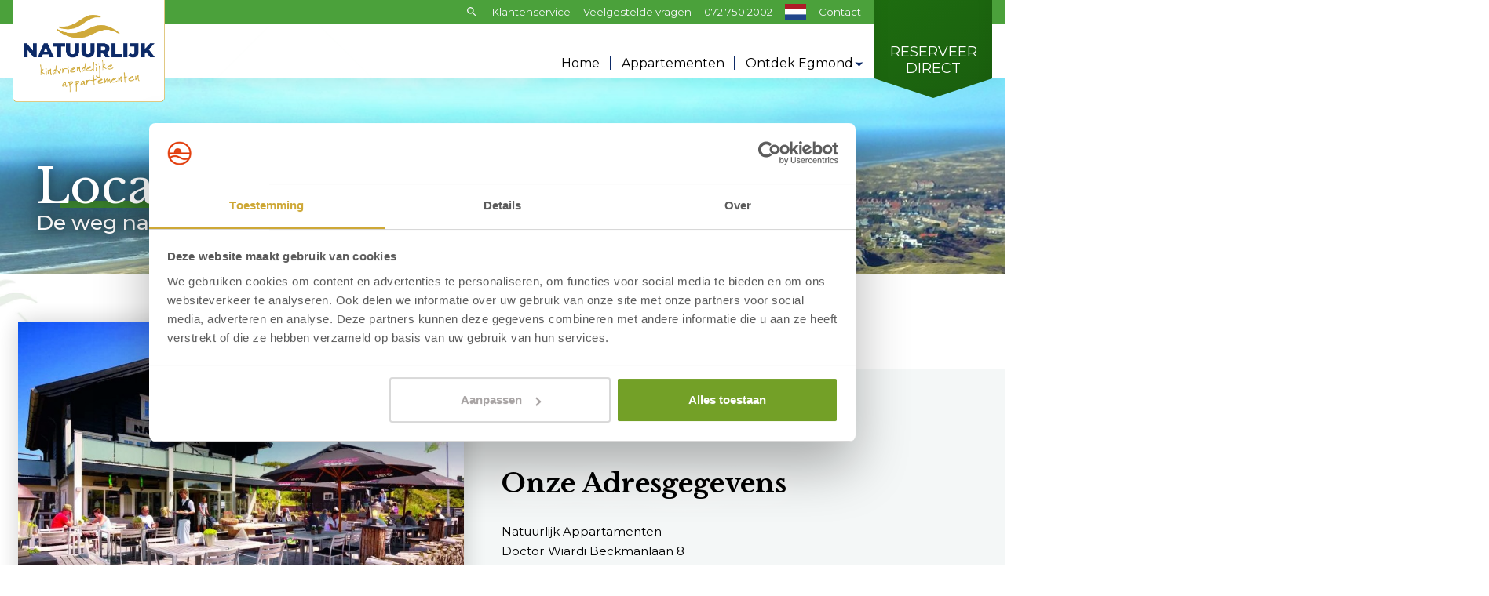

--- FILE ---
content_type: text/html; charset=UTF-8
request_url: https://www.natuurlijkappartementen.nl/nl/locatie-en-route
body_size: 6965
content:
<!DOCTYPE html>

<html lang="nl" class="no-js">
<head>

<script type='text/javascript' src='/ui/uibase/script/setcookie.js?r=2b0fb64fe3071088dc4630093935479cfe20b7f0'></script>
<script type='text/javascript' src='/l/nl/cookie_control/filter/default/6b86b273ff34fce19d6b804eff5a3f5747ada4eaa22f1d49c01e52ddb7875b4b'></script>
<meta itemprop="pb:time" content="1683030720">
 <meta name='generator' content='Procurios' />

  <meta charset="UTF-8">
  <meta http-equiv="X-UA-Compatible" content="IE=edge,chrome=1">
  <title>Locatie en route - Natuurlijk Appartementen</title>
  <script>document.documentElement.className = document.documentElement.className.replace('no-js', 'has-js');</script>
  <meta name="viewport" content="width=device-width,initial-scale=1,maximum-scale=1">

  <link rel='stylesheet' type='text/css' media='screen' href='/cache/b1ykmdzsxknx.d52450f5f5f6.css' />
<link rel='stylesheet' type='text/css' media='screen' href='/cache/3tmmdm0qcfggc.d52450f5f5f6.css' />
<link rel='stylesheet' type='text/css' media='print' href='/cache/2d7awf2sf8bo4.d52450f5f5f6.css' />
<link rel='stylesheet' type='text/css' media='screen and (max-width: 700px)' href='/cache/22getc8n7fms4.d52450f5f5f6.css' />
<link rel='stylesheet' type='text/css' media='screen and (min-width: 701px)' href='/cache/3u4it236twsgc.d52450f5f5f6.css' /><!-- Load Mobiscroll CSS. -->
  <link href="https://nieuwsbrief.hotelinegmond.nl/mobiscroll/css/mobiscroll.javascript.min.css" rel="stylesheet">
  <link rel="stylesheet" href="https://lib.hmcms.nl/js/2/featherlight/css/featherlight.css">
  <link rel="stylesheet" href="https://lib.hmcms.nl/js/2/owl/carousel/css/owl.carousel.min.css">
  <link href="https://fonts.googleapis.com/icon?family=Material+Icons" rel="stylesheet">
  <link href="https://fonts.googleapis.com/icon?family=Material+Icons+Outlined" rel="stylesheet">
  <link href="//cdn-images.mailchimp.com/embedcode/classic-10_7.css" rel="stylesheet" type="text/css">
  <!--[if lt IE 9]>
    <link rel='stylesheet' type='text/css' media='screen' href='/cache/33c3phr4cb28k.d52450f5f5f6.css' />
  <![endif]-->

  <link href="https://fonts.googleapis.com/css?family=Great+Vibes|Libre+Baskerville:400,700|Montserrat:400,500,600,700|Roboto:300,400,700&display=swap" rel="stylesheet">

  <!--[if lt IE 8]>
    <link rel='stylesheet' type='text/css' media='screen' href='/cache/1kjyhalj355ui.d52450f5f5f6.css' />
  <![endif]-->

  <!--[if (lt IE 9) & (!IEMobile)]>
    
  <![endif]-->


  
  
  
  

  <meta property="og:title" content="Locatie en route">
  

  <meta property="og:image" content="https://www.hotelinegmond.nl/l/nl/library/download/urn:uuid:1cdbc5a3-2b92-41fd-8c24-9f615b23ce03/natuurlijk-voor-aanzicht-tarras.jpg?width=1200&height=630&scaleType=6&ext=.jpg"/>
  <meta property="og:image:width" content="1200"/>
  <meta property="og:image:height" content="630"/>

  <link rel="icon" href="/ui/Zuiderduin/img/favicon__natuurlijke-appartementen.ico" type="image/ico">

  <link rel="icon" sizes="192x192" href="/ui/Zuiderduin/img/icon-logo__natuurlijke-appartementen.png?height=192&amp;width=192">
  <link rel="apple-touch-icon-precomposed" sizes="180x180" href="/ui/Zuiderduin/img/icon-logo__natuurlijke-appartementen.png?height=180&amp;width=180">
  <link rel="apple-touch-icon-precomposed" sizes="152x152" href="/ui/Zuiderduin/img/icon-logo__natuurlijke-appartementen.png?height=152&amp;width=152">
  <link rel="apple-touch-icon-precomposed" sizes="144x144" href="/ui/Zuiderduin/img/icon-logo__natuurlijke-appartementen.png?height=144&amp;width=144">
  <link rel="apple-touch-icon-precomposed" sizes="120x120" href="/ui/Zuiderduin/img/icon-logo__natuurlijke-appartementen.png?height=120&amp;width=120">
  <link rel="apple-touch-icon-precomposed" sizes="114x114" href="/ui/Zuiderduin/img/icon-logo__natuurlijke-appartementen.png?height=114&amp;width=114">
  <link rel="apple-touch-icon-precomposed" sizes="76x76" href="/ui/Zuiderduin/img/icon-logo__natuurlijke-appartementen.png?height=76&amp;width=76">
  <link rel="apple-touch-icon-precomposed" sizes="72x72" href="/ui/Zuiderduin/img/icon-logo__natuurlijke-appartementen.png?height=72&amp;width=72">
  <link rel="apple-touch-icon-precomposed" href="/ui/Zuiderduin/img/icon-logo__natuurlijke-appartementen.png?height=57&amp;width=57">


  

  <link rel='stylesheet' type='text/css' media='screen' href='/ui/uibase/style/pbutil.css?rev=936ee22c6760c7601820a01aadeb5a63a9c84a35' />
<script type='text/javascript' src='/ui/uibase/script/prototype/prototype-min.js?rev=2ce7626cd5fcfb3042f3ce6c532d9fd6b7e4e352'></script>
<script type='text/javascript' src='/ui/uibase/script/pblib/pblib.js?rev=397cb9ef2e7dec4e026c879b0066f2807e007912'></script>

  <script src="/cache/1_143g1zsjsqruv.d52450f5f5f6.js"></script>
  
	<link rel='alternate' hreflang='de-DE' href='https://www.natuurlijkappartementen.nl/de/header-navigation/lage-und-anfahrt' />
	<link rel='alternate' hreflang='en-US' href='https://www.natuurlijkappartementen.nl/en/location-and-directions' />
	<link rel='alternate' hreflang='nl-NL' href='https://www.natuurlijkappartementen.nl/nl/locatie-en-route' />

<script type='text/javascript'>var digitalData = {"page":{"attributes":{"PBSiteID":"5776"},"pageInfo":{"pageID":"6186","pageName":"Locatie en route","language":"nl_NL","breadCrumbs":["Home","Header navigatie","Locatie en route"]}},"component":[{"componentInfo":{"componentID":"6188","componentName":"Header - Routebeschrijving"},"attributes":{"componentType":"AT Banner","componentModule":"Website"}},{"componentInfo":{"componentID":"8952","componentName":"Adres Natuurlijk"},"attributes":{"componentType":"AT Tekst | Media","componentModule":"Website"}},{"componentInfo":{"componentID":"8190","componentName":"Natuurlijk (restaurant) Google Maps"}},{"componentInfo":{"componentID":"8949","componentName":"Tekst - Routebeschrijving kopie"},"attributes":{"componentType":"AT Tekst | Media","componentModule":"Website"}},{"componentInfo":{"componentID":"6192","componentName":"Tekst - Routebeschrijving"},"attributes":{"componentType":"AT Tekst | Media","componentModule":"Website"}},{"componentInfo":{"componentID":"8950","componentName":"Tekst - Routebeschrijving kopie"},"attributes":{"componentType":"AT Tekst | Media","componentModule":"Website"}},{"componentInfo":{"componentID":"8951","componentName":"Tekst - Routebeschrijving kopie"},"attributes":{"componentType":"AT Tekst | Media","componentModule":"Website"}},{"componentInfo":{"componentID":"8965","componentName":"Parkeren Natuurlijk"},"attributes":{"componentType":"AT Tekst | Media","componentModule":"Website"}},{"componentInfo":{"componentID":"6190","componentName":"Googlemaps - Natuurlijk"}}],"cookiePolicy":{"acceptancePolicy":"optIn","cookieTypeCategory":{"tracking":"tracking","statistics":"tracking","external":"external","functional":"essential"},"allowedCookieTypes":{"functional":true,"preferences":true,"statistics":true,"tracking":true,"external":true}},"pageInstanceID":"production"}</script>
    <script>
        window.dataLayer = window.dataLayer || [];
        function gtag(){ dataLayer.push(arguments); }

        gtag('consent', 'default', {"ad_storage":"granted","ad_user_data":"granted","ad_personalization":"granted","analytics_storage":"granted","functionality_storage":"granted","personalization_storage":"granted","security_storage":"granted"});
    </script>
<script>
    (function(w,d,s,l,i){w[l]=w[l]||[];w[l].push({'gtm.start':
        new Date().getTime(),event:'gtm.js'});var f=d.getElementsByTagName(s)[0],
        j=d.createElement(s),dl=l!='dataLayer'?'&l='+l:'';j.async=true;j.src=
        '//www.googletagmanager.com/gtm.js?id='+i+dl;f.parentNode.insertBefore(j,f);
    })(window,document,'script','dataLayer','GTM-M6BHVC9');
</script>
<link rel='stylesheet' media='screen' href='/ui/Zuiderduin/article-templates/content-media/content-media.css?rev=005b4c2ec078af11bf32a8bf944b550bf31060e5' type='text/css' />


  


</head>
<body id="default" class="  natuurlijke-appartementen">
<noscript>
    <iframe src="//www.googletagmanager.com/ns.html?id=GTM-M6BHVC9" height="0" width="0" style="display:none; visibility:hidden"></iframe>
</noscript>

<!-- ProBaseSpider noIndex -->
<section class="site-navigation">
  <div class="site-navigation__top">
    <div class="site-mobile__logo">
      <a href="/nl/">
        <img src="/ui/Zuiderduin/img/logo/natuurlijke-appartementen.png?v=2">
      </a>
    </div>

    <nav class="header__nav">
      <ul><li class="nth-child1">                
            <a href="https://www.hotelinegmond.nl/nl/klantenservice" target="_blank" rel="noopener noreferrer" class="external-link">Klantenservice</a></li><li class="nth-child2">                
            <a href="/nl/veelgestelde-vragen">Veelgestelde vragen</a></li><li class="nth-child3 last">                
            <a href="/nl/contact">Contact</a></li></ul>
      <ul class="header__nav--addons hidden">
        <li class="header-call">
            
            
            
            
            
            
            
            
            
            
            
            
            <a href="tel:0031727502000">072 750 2002</a>
            
            
            
        </li>
        <li class="site-search-nav">
          <a href="" class="js-toggle-search"><i class="icon"><svg xmlns="http://www.w3.org/2000/svg" height="24px" viewBox="0 0 24 24" width="24px" fill="currentColor"><path d="M0 0h24v24H0z" fill="none"/><path d="M15.5 14h-.79l-.28-.27C15.41 12.59 16 11.11 16 9.5 16 5.91 13.09 3 9.5 3S3 5.91 3 9.5 5.91 16 9.5 16c1.61 0 3.09-.59 4.23-1.57l.27.28v.79l5 4.99L20.49 19l-4.99-5zm-6 0C7.01 14 5 11.99 5 9.5S7.01 5 9.5 5 14 7.01 14 9.5 11.99 14 9.5 14z"/></svg></i></a>
          <div class="site-search">
            
            <!-- ProBaseSpider noIndex -->
            <form method='get' action='/k/nl/searchengine' id='quick-search' class='quickSearch'>
            <fieldset><label for='searchfield'>Zoeken: </label>
            <input id='searchfield' type='text' name='q' value='' />
            <button type='submit'><span class='inner-button'>Zoeken</span></button></fieldset></form>
            <!-- /ProBaseSpider -->
          </div>
        </li>
        
          <li class="languages"><a href="" class="js-toggle-languages"><img src="/ui/Zuiderduin/img/icons/flag-nl.svg" class="languages__flag"></a>
            <!-- ProBaseSpider noIndex noLinks --><ul id='languages'>

	
	<li class='de first'><a href='https://www.natuurlijkappartementen.nl/l/de/i18n/switch?ref=1780%2C&amp;_sig=346b925362b747b68141990c1fbeb897a7d254306c7cd9e048889b7c3c3700d0'>Duits</a></li>

	
	<li class='en'><a href='https://www.natuurlijkappartementen.nl/l/en/i18n/switch?ref=1780%2C&amp;_sig=d28b7385aaa59dba280a3d3c6e2f25f0dab0de66a5b93404664c2a08b0b6a52c'>Engels</a></li>

	
	<li class='nl current last'><a href='/nl/locatie-en-route'>Nederlands</a></li>
</ul><!-- /ProBaseSpider -->
          </li>
        
      </ul>
    </nav>
  </div>
  <div class="menu">
    <div class="site-navigation__logo">
      <a href="/nl/">
        <img src="/ui/Zuiderduin/img/logo/natuurlijke-appartementen.png">
      </a>
    </div>
    <nav>
      <!-- ProBaseSpider noIndex --><ul><li class="nth-child1">                
            <a href="/nl/">Home</a></li><li class="nth-child2">                
            <a href="/nl/appartementen/alle-appartementen">Appartementen</a></li><li class="nth-child3">                
            <a href="/nl/ontdek-egmond" class="sub">Ontdek Egmond</a><ul><li class="nth-child1">                
            <a href="/nl/ontdek-egmond/de-omgeving">De omgeving</a></li><li class="nth-child2">                
            <a href="/nl/ontdek-egmond/fietsroutes">Fietsroutes</a></li><li class="nth-child3 last">                
            <a href="/nl/ontdek-egmond/de-omgeving">Agenda</a></li></ul></li><li class="nth-child4 last">                
            <a href="/nl/reserveer-direct/reserveren">Reserveer direct</a></li></ul><!-- /ProBaseSpider -->
    </nav>
    <div class="menu__mobile-addons">
      <!-- ProBaseSpider noIndex noLinks --><ul id='languages'>

	
	<li class='de first'><a href='https://www.natuurlijkappartementen.nl/l/de/i18n/switch?ref=1780%2C&amp;_sig=346b925362b747b68141990c1fbeb897a7d254306c7cd9e048889b7c3c3700d0'>Duits</a></li>

	
	<li class='en'><a href='https://www.natuurlijkappartementen.nl/l/en/i18n/switch?ref=1780%2C&amp;_sig=d28b7385aaa59dba280a3d3c6e2f25f0dab0de66a5b93404664c2a08b0b6a52c'>Engels</a></li>

	
	<li class='nl current last'><a href='/nl/locatie-en-route'>Nederlands</a></li>
</ul><!-- /ProBaseSpider -->
      <p>
        <ul><li class="nth-child1">                
            <a href="https://www.hotelinegmond.nl/nl/klantenservice" target="_blank" rel="noopener noreferrer" class="external-link">Klantenservice</a></li><li class="nth-child2">                
            <a href="/nl/veelgestelde-vragen">Veelgestelde vragen</a></li><li class="nth-child3 last">                
            <a href="/nl/contact">Contact</a></li></ul>

        
        
        
        
        
        
        
        
        
        
        
        
        

        
          <!-- <a href="mailto:info&#64;natuurlijke_appartementen.nl">info&#64;natuurlijke_appartementen.nl/</a> -->
        
        
        
         
      </p>
    </div>
  </div>
</section>





<article id='Article--6336' class='Article Article--template'>
    <div class='Article__inner'>            <div class='Article__content'><div class="mobile-menu">
  <ul>
    <li><a href="tel:072 750 2002">
      <span class="icon material-icons">local_phone</span>Bel ons</a></li>
    <li><a href="/nl/reserveer-direct/reserveren">
      <i class="icon icon-bed"></i>Appartementen</a></li>
    <li><a href=""  class="booklink-solit" target="_top">
      <i class="icon icon-calendar"></i>Reserveren</a></li>
    <li class="js-toggle-navigation">
      <div class="hamburger">
        <span class="hamburger__bar hamburger__bar--top"></span>
        <span class="hamburger__bar hamburger__bar--center"></span>
        <span class="hamburger__bar hamburger__bar--bottom"></span>
      </div>Menu</li>
  </ul>
</div></div></div>
</article>

<div class="site-container clearfix">


  
  <!-- /ProBaseSpider -->

  



<article id='Article--6188' class='Article Article--template'>
    <div class='Article__inner'>            <div class='Article__content'><section class="banner banner--low">

      <div class="banner__content fadeIn">
      <div class="banner__title-container">
                  <h2 class="banner__title">Locatie en routebeschrijving</h2>
          <h4 class="banner__subtitle">De weg naar Natuurlijk Appartementen</h4>
        
               </div>

     
          </div>
  
  <div class="section-background" >
                  <picture>
          <source srcset="/l/nl/library/download/urn:uuid:f4e0c802-6f19-4c2f-9cb4-07617d3a636a/luchtfoto+egmond.jpg?scaleType=6&width=1920&height=250" media="(min-width: 1500px)">
          <source srcset="/l/nl/library/download/urn:uuid:f4e0c802-6f19-4c2f-9cb4-07617d3a636a/luchtfoto+egmond.jpg?scaleType=6&width=1500&height=250" media="(min-width: 1200px)">
          <source srcset="/l/nl/library/download/urn:uuid:f4e0c802-6f19-4c2f-9cb4-07617d3a636a/luchtfoto+egmond.jpg?scaleType=6&width=1200&height=250" media="(min-width: 640px)">
          <source media="(max-width: 480px)" srcset="/l/nl/library/download/urn:uuid:f4e0c802-6f19-4c2f-9cb4-07617d3a636a/luchtfoto+egmond.jpg?scaleType=6&width=480&height=400">
          <img src="/l/nl/library/download/urn:uuid:f4e0c802-6f19-4c2f-9cb4-07617d3a636a/luchtfoto+egmond.jpg?scaleType=6&width=1920&height=250" alt="Luchtfoto Egmond.jpg" class="background">
        </picture>
          
      </div>


  
</section></div></div>
</article>

  

  



<article id='Article--8952' class='Article Article--template'>
    <div class='Article__inner'>            <div class='Article__content'><section class="content-block__section" >
  <div class="content-container">
    <div class="content-block content-block-- content-block--media-first fade-in">
      <div class="content-block__media">
                              <div class="owl-single-image fade-in">
                                    <picture>
                <source class="owl-lazy" media="(max-width: 480px)" data-srcset="/l/nl/library/download/urn:uuid:1cdbc5a3-2b92-41fd-8c24-9f615b23ce03/natuurlijk-voor-aanzicht-tarras.jpg?scaleType=6&width=480&height=320">
                <img class="owl-lazy content-block__img" data-src="/l/nl/library/download/urn:uuid:1cdbc5a3-2b92-41fd-8c24-9f615b23ce03/natuurlijk-voor-aanzicht-tarras.jpg?scaleType=6&width=980&height=800" width="980" height="800" alt="Natuurlijk-voor-aanzicht-tarras.jpg">
              </picture>
                      </div>
        
              </div>

      <div class="content-block__text">
        <div class="fade-in">
                    <h2 class="content-block__title">
            Onze Adresgegevens
                      </h2>
          
          <p>Natuurlijk Appartamenten<br />Doctor Wiardi Beckmanlaan 8<br />1931 BW Egmond aan Zee<br />Tel: 072 750 2002<br />Email: natuurlijk@egmondappartementen.nl</p>

                  </div>
      </div>
    </div>
  </div>
</section></div></div>
</article>



<article id='Article--8190' class='Article Article--static'>
    <div class='Article__inner'>            <div class='Article__content'><p class="first last"><iframe allowfullscreen="" height="450" src="https://www.google.com/maps/embed?pb=!1m18!1m12!1m3!1d77507.6013338579!2d4.5575204615294655!3d52.62181033643156!2m3!1f0!2f0!3f0!3m2!1i1024!2i768!4f13.1!3m3!1m2!1s0x47cf589a4063e995%3A0x7f9aed88a55b6d52!2sRestaurant%20Natuurlijk!5e0!3m2!1snl!2snl!4v1664447280793!5m2!1snl!2snl" style="border:0;width:100%;"></iframe></p></div></div>
</article>



<article id='Article--8949' class='Article Article--template'>
    <div class='Article__inner'>            <div class='Article__content'><section class="content-block__section" >
  <div class="content-container">
    <div class="content-block content-block--sand content-block--media-first fade-in">
      <div class="content-block__media">
                              <div class="owl-single-image fade-in">
                                    <picture>
                <source class="owl-lazy" media="(max-width: 480px)" data-srcset="/l/nl/library/download/urn:uuid:2021bb4c-af95-405a-8de0-94e594b32f8c/egmond+aan+zee%281%29.jpg?scaleType=6&width=480&height=320">
                <img class="owl-lazy content-block__img" data-src="/l/nl/library/download/urn:uuid:2021bb4c-af95-405a-8de0-94e594b32f8c/egmond+aan+zee%281%29.jpg?scaleType=6&width=980&height=800" width="980" height="800" alt="Egmond aan Zee(1).jpg">
              </picture>
                      </div>
        
              </div>

      <div class="content-block__text">
        <div class="fade-in">
                    <h2 class="content-block__title">
            Routebeschrijving
             <span class="content-block__subtitle">Vanaf Amsterdam via de A9</span>           </h2>
          
          <p>Volg de richting Alkmaar en neem de afrit Heiloo/Den Helder. Bij de rotonde volgt u eveneens de borden Heiloo/Den Helder. U bevindt zich nu op de N9 (ringweg Alkmaar). Ga bij het derde stoplicht (ter hoogte van Sportpaleis Alkmaar) linksaf, richting Egmond. Volg vanaf deze weg (N512) de borden Egmond aan Zee. Bij het stoplicht bij het binnenrijden van Egmond aan Zee gaat u rechtdoor. Volg de weg zo&rsquo;n 800 meter, u ziet het hotel vervolgens aan uw rechterhandhand.</p>
<p></p>

                  </div>
      </div>
    </div>
  </div>
</section></div></div>
</article>



<article id='Article--6192' class='Article Article--template'>
    <div class='Article__inner'>            <div class='Article__content'><section class="content-block__section" >
  <div class="content-container">
    <div class="content-block content-block--sand content-block--media-first fade-in">
      <div class="content-block__media">
                              <div class="owl-single-image fade-in">
                                    <picture>
                <source class="owl-lazy" media="(max-width: 480px)" data-srcset="/l/nl/library/download/urn:uuid:acb1c7cf-1cdc-48b6-9b46-38f34d2f59f0/istock-1396326310.jpg?scaleType=6&width=480&height=320">
                <img class="owl-lazy content-block__img" data-src="/l/nl/library/download/urn:uuid:acb1c7cf-1cdc-48b6-9b46-38f34d2f59f0/istock-1396326310.jpg?scaleType=6&width=980&height=800" width="980" height="800" alt="Hotel in Egmond - Strandafgang 1">
              </picture>
                      </div>
        
              </div>

      <div class="content-block__text">
        <div class="fade-in">
                    <h2 class="content-block__title">
            Routebeschrijving
             <span class="content-block__subtitle">Vanaf Amsterdam via de A10</span>           </h2>
          
          <p>Volg de richting A10 in de richting Zaandam. Neem de afslag A8 richting Zaanstad en rij vervolgens verder op de N8 richting Krommenie, Uitgeest en Castricum. Volg vanaf Castricum de borden Egmond aan Zee. Bij het stoplicht bij het binnenrijden van Egmond aan Zee gaat u rechtdoor. Volg de weg zo&rsquo;n 800 meter, u ziet het hotel vervolgens aan uw rechterhandhand.</p>

                  </div>
      </div>
    </div>
  </div>
</section></div></div>
</article>



<article id='Article--8950' class='Article Article--template'>
    <div class='Article__inner'>            <div class='Article__content'><section class="content-block__section" >
  <div class="content-container">
    <div class="content-block content-block--sand content-block--media-first fade-in">
      <div class="content-block__media">
                              <div class="owl-single-image fade-in">
                                    <picture>
                <source class="owl-lazy" media="(max-width: 480px)" data-srcset="/l/nl/library/download/urn:uuid:6eeb48f1-a3f1-4937-8fe3-aa8f61dde854/thin-gff0719411_1920.jpg?scaleType=6&width=480&height=320">
                <img class="owl-lazy content-block__img" data-src="/l/nl/library/download/urn:uuid:6eeb48f1-a3f1-4937-8fe3-aa8f61dde854/thin-gff0719411_1920.jpg?scaleType=6&width=980&height=800" width="980" height="800" alt="Strand_ingang.jpg">
              </picture>
                      </div>
        
              </div>

      <div class="content-block__text">
        <div class="fade-in">
                    <h2 class="content-block__title">
            Routebeschrijving
             <span class="content-block__subtitle">Vanaf Den Helder via de N9</span>           </h2>
          
          <p>Volg de N9 richting Alkmaar. Neem bij Sportpaleis Alkmaar de afslag naar Egmond. Volg vanaf deze weg (N512) de borden Egmond aan Zee. Bij het stoplicht bij het binnenrijden van Egmond aan Zee gaat u rechtdoor. Volg de weg zo&rsquo;n 800 meter, u ziet het hotel vervolgens aan uw rechterhandhand.</p>
<p></p>

                  </div>
      </div>
    </div>
  </div>
</section></div></div>
</article>



<article id='Article--8951' class='Article Article--template'>
    <div class='Article__inner'>            <div class='Article__content'><section class="content-block__section" >
  <div class="content-container">
    <div class="content-block content-block--sand content-block--media-first fade-in">
      <div class="content-block__media">
                              <div class="owl-single-image fade-in">
                                    <picture>
                <source class="owl-lazy" media="(max-width: 480px)" data-srcset="/l/nl/library/download/urn:uuid:a3b38fb1-2917-49f0-8f0f-82981d1b31a3/istock-1084479504+%281%29.jpg?scaleType=6&width=480&height=320">
                <img class="owl-lazy content-block__img" data-src="/l/nl/library/download/urn:uuid:a3b38fb1-2917-49f0-8f0f-82981d1b31a3/istock-1084479504+%281%29.jpg?scaleType=6&width=980&height=800" width="980" height="800" alt="Hotel in Egmond - Strand duinen zon">
              </picture>
                      </div>
        
              </div>

      <div class="content-block__text">
        <div class="fade-in">
                    <h2 class="content-block__title">
            Routebeschrijving
             <span class="content-block__subtitle">Vanaf Den Oever via A7</span>           </h2>
          
          <p>Volg de A7 richting Hoorn. Neem de afslag Middenmeer en ga verder op de N242 richting Alkmaar. Bij de rotonde volgt u eveneens de borden Heiloo/Den Helder. U bevindt zich nu op de N9 (ringweg Alkmaar). Ga bij het derde stoplicht (ter hoogte van Sportpaleis Alkmaar) linksaf, richting Egmond. Volg vanaf deze weg (N512) de borden Egmond aan Zee. Bij het stoplicht bij het binnenrijden van Egmond aan Zee gaat u rechtdoor. Volg de weg zo&rsquo;n 800 meter, u ziet het hotel vervolgens aan uw rechterhandhand.</p>

                  </div>
      </div>
    </div>
  </div>
</section></div></div>
</article>



<article id='Article--8965' class='Article Article--template'>
    <div class='Article__inner'>            <div class='Article__content'><section class="content-block__section" >
  <div class="content-container">
    <div class="content-block content-block--sand content-block--media-first fade-in">
      <div class="content-block__media">
                              <div class="owl-single-image fade-in">
                                    <picture>
                <source class="owl-lazy" media="(max-width: 480px)" data-srcset="/l/nl/library/download/urn:uuid:ccc6ef2a-d3b4-40e8-9f75-8f538708cd74/adobestock_379110698.jpeg?scaleType=6&width=480&height=320">
                <img class="owl-lazy content-block__img" data-src="/l/nl/library/download/urn:uuid:ccc6ef2a-d3b4-40e8-9f75-8f538708cd74/adobestock_379110698.jpeg?scaleType=6&width=980&height=800" width="980" height="800" alt="EAZ_vanafZee.jpeg">
              </picture>
                      </div>
        
              </div>

      <div class="content-block__text">
        <div class="fade-in">
                    <h2 class="content-block__title">
            Parkeren
             <span class="content-block__subtitle">In Egmond aan Zee</span>           </h2>
          
          <p>In Egmond aan Zee geldt betaald parkeren:</p>
<ul>
<li>1 maart tot 1 november, van 10 tot 19 uur.</li>
<li>1 november tot 1 maart, op zaterdag en zondag van 10 tot 19 uur (per 1 januari 2023). Overige dagen geldt vrij parkeren.</li>
</ul>
<p>Bekijk&nbsp;<a rel="noopener" href="https://bergen.parkeerservice.nl/plattegronden/" target="_blank">hier</a>&nbsp;de plattegronden met parkeerzones.</p>
<p>Tijdens uw verblijf krijgt u een digitale parkeervergunning om langs de openbare weg te parkeren.<br /><strong>Let op:</strong>&nbsp;wij verstrekken 1 parkeervergunning per appartement.</p>

                  </div>
      </div>
    </div>
  </div>
</section></div></div>
</article>

  <!-- ProBaseSpider noIndex <-->

  

  <footer>
    <div class="footer">
      <div class="footer__main">
        <div class="content-container">
          <div class="footer__col footer__col--left">
            <div class="footer__content fade-in">
              



<article id='Article--5822' class='Article Article--static'>
    <div class='Article__inner'>            <div class='Article__content'><h3 class="first">Natuurlijk Appartementen</h3>
<p>Doctor Wiardi Beckmanlaan 8<br />1931 BW Egmond aan Zee<br />072 750 2002<br /><a rel="noopener" href="mailto:natuurlijk@egmondappartementen.nl">natuurlijk@egmondappartementen.nl</a></p>
<p class="last">KVK-nummer: 37068462<br />Btw-nummer: NL 8025.67.514.B.01</p></div></div>
</article>
            </div>
            



<article id='Article--10041' class='Article Article--template'>
    <div class='Article__inner'>            <div class='Article__content'><div class="footer__socials">
  <ul>
    <li><a href="https://www.facebook.com/natuurlijkappartementen" target="_blank"><i class="icon icon-facebook"></i></a></li>              </ul>
</div></div></div>
</article>
          </div>
          <div class="footer__col footer__col--right">
            <div class="footer__content fade-in">
              



<article id='Article--5824' class='Article Article--static'>
    <div class='Article__inner'>            <div class='Article__content'><h3 class="first">Onze appartementen</h3>
<ul>
<li><a rel="noopener" href="/appartementen/alle-appartementen">Alle appartementen</a></li>
<li><a rel="noopener" href="/nl/appartementen/appartementdetails/524/4-persoons-Type-A">4-persoonsappartement type A</a></li>
<li><a rel="noopener" href="/nl/appartementen/appartementdetails/528/4-persoons-Type-B">4-persoonsappartement type B</a></li>
</ul>
<p></p>
<h3>Partnerhotels</h3>
<ul class="last">
<li class="last"><a rel="noopener" href="/partnerhotels">Neem een kijkje bij onze partners.</a></li>
</ul></div></div>
</article>
              

            </div>
            <div class="footer__content fade-in">
              



<article id='Article--5826' class='Article Article--static'>
    <div class='Article__inner'>            <div class='Article__content'><h3 class="first">Overig</h3>
<ul class="last">
<li><a href="/veelgestelde-vragen">Veelgestelde vragen</a></li>
<li><a href="/contact">Contact</a></li>
<li><!-- pbSite:5776 --><a href="http://www.natuurlijkappartementen.nl/locatie-en-route">Locatie en route</a></li>
<li><a href="https://nieuwsbrief.hotelinegmond.nl/win-een-weekend-in-egmond-aan-zee/?source=website">Nieuwsbrief, schrijf je in en win!</a></li>
<li><!-- pbSite:4454 --><a href="https://www.hotelinegmond.nl/nl/werken-bij-hotel-in-egmond">Werken bij Hotel in Egmond</a></li>
<li><!-- pbSite:4454 --><a href="https://www.hotelinegmond.nl/nl/hotel-aan-zee/673/Webcams-Egmond-aan-Zee">Webcams Egmond aan Zee</a></li>
</ul></div></div>
</article>
              
                
              
            </div>
            <div class="footer__payment-methods">
              <ul>
                <li class="footer__payment-methods--ideal"><img src="/ui/Zuiderduin/img/payment/ideal.svg"></li>
                <li class="footer__payment-methods--sofort"><img src="/ui/Zuiderduin/img/payment/sofort.png"></li>
                <li class="footer__payment-methods--maestro"><img src="/ui/Zuiderduin/img/payment/maestro.svg"></li>
                <li class="footer__payment-methods--mastercard"><img src="/ui/Zuiderduin/img/payment/mastercard.svg"></li>
                <li class="footer__payment-methods--visa"><img src="/ui/Zuiderduin/img/payment/visa.svg"></li>
              </ul>
            </div>
          </div>
        </div>
      </div>
      <div class="footer__nav">
        <div class="content-container">
          <nav>
            <ul><li class="nth-child1">                
            <a href="/nl/algemene-voorwaarden">Algemene voorwaarden</a></li><li class="nth-child2">                
            <a href="/nl/privacy-en-cookies">Privacy en cookies</a></li><li class="nth-child3">                
            <a href="/nl/disclaimer">Disclaimer</a></li><li class="nth-child4 last">                
            <a href="/nl/sitemap">Sitemap</a></li></ul>
            <ul class="footer__nav--addons hidden">
              <li>
                
                
                
                
                
                
                
                
                
                
                
                <a href="/nl/">&copy; natuurlijkeappartementen.nl</a></li>
                
                
                
              <li><a href="https://holidaymedia.nl/webdesign-holidaymedia.htm">Design &amp; realisatie: Holiday Media</a></li>
            </ul>
          </nav>
        </div>
      </div>
    </div>
  </footer>
  
</div>




<script src="/cache/1_ev1kjpl11rn4.d52450f5f5f6.js"></script>
<!--[if (lt IE 9)]><script src="https://lib.hmcms.nl/js/2/jquery-1.12.4.min.js"></script><![endif]-->
<!--[if (gt IE 8)]><!--><script src="https://lib.hmcms.nl/js/2/jquery-2.2.4.min.js"></script><!--<![endif]-->
<script src="https://lib.hmcms.nl/js/2/libloader.js?load=hm.gtag,hm.protofish,hm.responsy.fixit,hm.responsy.scroll,hm.responsy.cover,hm.responsy.inview,hm.svg,owl2.carousel,hm.zoover,hm.ytplayer,featherlight"></script>
<script src="/cache/1_2it65dc0nrwgk.d52450f5f5f6.js"></script>
<script src="/cache/1_2zrvezv9wwqoo.d52450f5f5f6.js"></script>
<script src="/cache/1_3pbyjik8qjuok.d52450f5f5f6.js"></script>
<script src="/cache/1_n1b5bv0fcxn.d52450f5f5f6.js"></script>
<script src="/cache/1_2d5y5jdl3a808.d52450f5f5f6.js"></script>
<script src="/cache/1_2h39q03esh2cc.d52450f5f5f6.js"></script>
<script src="/cache/1_3sfj8zdgnfacg.d52450f5f5f6.js"></script>
<!-- /ProBaseSpider -->


</body>
</html>




--- FILE ---
content_type: text/css
request_url: https://www.natuurlijkappartementen.nl/cache/b1ykmdzsxknx.d52450f5f5f6.css
body_size: 14607
content:
span.material-icons-outlined,span.material-icons{transform:translatey(8px);display:inline-block;}.material-icons-outlined,.material-icons{font-family:'Material Icons';font-weight:normal;font-style:normal;font-size:24px;display:inline-block;line-height:1;text-transform:none;letter-spacing:normal;word-wrap:normal;white-space:nowrap;direction:ltr;-webkit-font-smoothing:antialiased;text-rendering:optimizeLegibility;-moz-osx-font-smoothing:grayscale;font-feature-settings:'liga';}.mobile-menu ul li a span.icon{transform:translateY(0);}  form,fieldset,input{margin:0;padding:0;vertical-align:baseline;}input,textarea{padding:1px;}fieldset{border:0;}legend{font-weight:bold;color:#000;padding:0;margin:0;}legend .fe-section-subtitle{display:block;font-weight:normal;font-size:90%;}label{font-weight:bold;cursor:pointer;}div.view label{cursor:default;}div.view dd{margin-bottom:0;}div.view ul.picker li{padding:0;}button{cursor:pointer;font-weight:bold;}div.submit button{margin-right:.25em;}span.accesskey{text-decoration:underline;}input:focus,select:focus,textarea:focus{background-color:#ffe;}span.req{color:red;}div.field{width:100%;clear:both;}label.field,span.fe-secondary-title{display:block;float:left;width:15em;padding:.1em 0 .25em 0;text-align:left;}div.subtitle{margin-left:15em;padding-bottom:.75em;}div.fieldinput{margin-left:15em;}input[disabled='disabled']{background-color:#fff;color:#707070;}div.widetitle-indent div.fieldinput{margin-left:14em;}div.widetitle-indent label.field,div.widetitle-indent div.field{float:none;clear:none;width:auto;}div.field_sep{width:100%;line-height:0pt;height:0;overflow:hidden;clear:both;}div.last div.field_sep,div.submit div.field_sep,div.formrow div.field div.field_sep{display:none;}div#leftcol label.field,div#rightcol label.field,div.widetitle label.field,div.widetitle div.field{float:none;clear:none;width:auto;}div#leftcol div.subtitle,div#rightcol div.subtitle,div#leftcol div.fieldinput,div#rightcol div.fieldinput,div.widetitle div.fieldinput,div.wide div.fieldinput,div.widetitle div.subtitle,div.wide div.subtitle{margin-left:0;}div#content div.formrow{display:flex;flex-wrap:wrap;width:auto;margin-left:15em;overflow:auto;clear:both;}div#content div.formrow .subtitle{margin-left:0;}div#content div.formrow div.field{display:flex;flex-direction:row;flex:1 1 24%;width:auto;margin:0 0 .5em 0;}div#content div.formrow .fieldinput{margin-left:0;}span.formpanelelement{margin-right:5px;}div.submit span.formpanelelement{margin-right:0;}span.formpanelelement div.picker{display:inline;}.w-xsmall{width:15%;}.w-small{width:30%;}.w-medium{width:50%;}.w-large{width:75%;}.w-xlarge{width:95%;}.h-xsmall{height:4em;}.h-small{height:8em;}.h-medium{height:10em;}.h-large{height:20em;}.h-xlarge{height:40em;}div.fieldinput td .w-xsmall{width:4em;}div.fieldinput td .w-small{width:7em;}div.fieldinput td .w-medium{width:12em;}div.fieldinput td .w-large{width:16em;}div.fieldinput td .w-xlarge{width:20em;}ul.proFormListRadio{margin:0;padding:0;list-style:none;zoom:1;}ul.proFormListRadio li{float:left;width:100%;margin-bottom:.35em;line-height:1;}ul.proFormListRadio li input{display:block;float:left;margin-top:1px;padding:0;}ul.proFormListRadio li label{display:block;width:auto;margin-left:1.3em;padding:0;font-weight:normal;line-height:1.2em;}.proFormCheckbox__description,.proFormRadio__description{display:block;color:#757575;}div.field dl{margin:0;}div.singlecheckbox .fieldinput{line-height:1;}div.singlecheckbox input{display:block;float:left;}div.singlecheckbox .fieldinput label{font-weight:normal;margin-left:.3em;}div.sliderBar{position:relative;float:left;top:14px;width:216px;height:10px;margin-right:1em;background:transparent url(/ui/uibase/img/slider_bar.png) no-repeat center center;}div.sliderHandle{position:absolute;top:-3px;width:16px;height:16px;cursor:move;background:transparent url(/ui/uibase/img/slider_handle.png) no-repeat center center;}div.sliderBar div.max,div.sliderBar div.min{position:absolute;top:-17px;}div.sliderBar div.max{right:0;}ul li span.other{display:block;width:94%;float:left;}ul li span.other label{display:inline;float:none;width:auto;margin-left:1px;padding:0;}ul li span.other input{display:inline;float:none;margin:0 .25em 0 0;vertical-align:middle;}input.proFormTime{text-align:right;}input[type="hidden"]{display:none !important;}div.fieldinput table,div.fieldinput th,div.fieldinput td{border:0;}div.autocomplete_dropdown{position:absolute;background-color:#FFFFE0;border:1px solid #CDCDC1;}div.autocomplete_dropdown a{display:block;padding:1px;white-space:nowrap;text-decoration:none;font-size:1em;color:#000000;}div.autocomplete_dropdown a:focus{background-color:#FFE303;}div.autocomplete_dropdown a:hover{background-color:#FFE303;}form#quick-search fieldset{margin:0;padding:0;border:0;}form div.formfielderror{color:red;}form div.formfielderror:target{padding-left:14px;color:#36c;background:url(/ui/uibase/img/arrow_right_blue_8.png) no-repeat left center;}form div.invalid span.other input,form div.invalid li input,form span.invalid span.other input,form span.invalid li input{background:#fff;}form div.invalid input,form div.invalid select,form div.invalid textarea,form span.invalid input,form span.invalid select,form span.invalid textarea{background-color:#fee;}.proFormMatrix,.proFormMatrixRadio,.proFormMatrixCheckbox{width:100%;}form div.invalid table.proFormMatrixRadio input,form div.invalid table.proFormMatrixCheckbox input,form span.invalid table.proFormMatrixRadio input,form span.invalid table.proFormMatrixCheckbox input{background-color:transparent;}div.fieldinput div.address-block label{display:block;margin:0 0 .1em 0;padding:0;float:none;}div.address-block input{display:block;margin-bottom:.3em;}div.address-block div.address-row{overflow:hidden;clear:left;zoom:1;}div.address-block div.address-row label{float:left;clear:none;margin-right:3px;}div.address-block div.address-row select{display:block;}div.address-block label.sr{position:absolute;left:-999em;}input.address-field{width:30em;}div.address-row input.address-postcode{width:8em;}div.address-row input.address-number{width:6em;}div.address-row input.address-number_add{width:4em;}div.address-row input.address-street,div.address-row input.address-town{width:15em;}div.invalid div.pbuic-fe-address input,div.invalid div.pbuic-fe-address select{background:inherit;}div.invalid div.pbuic-fe-address label.invalid-field{color:red;font-weight:bold;}div.invalid div.pbuic-fe-address input.invalid-field,div.invalid div.pbuic-fe-address select.invalid-field{background:#fee;}div#node_ui{height:100%;overflow:hidden;}div.color-schemes span{width:10px;height:10px;margin-left:2px;margin-top:2px;float:left;border:1px solid black;cursor:pointer;}div.color-schemes span:hover{border:2px solid black;}div.color-schemes span.selected{border:2px solid black;}form.has-pages{border:1px solid #cacaca;}form.has-pages fieldset{padding:10px;margin:0 10px 1em;border:1px solid #ccc;}form.has-pages div.field{margin:0 10px .5em;}form.has-pages fieldset div.field{margin:0 0 .5em 0;}form.has-pages div.submit{margin:0 10px 5px 10px;width:auto;text-align:right;}form.has-pages label,form.has-pages label.field{font-weight:normal;cursor:default;}form.has-pages ul.form-bc{display:block;height:30px;margin:0 0 1em 0;padding:0;list-style:none;border-bottom:1px solid #cacaca;overflow:hidden;background:#f2f2f2;}form.has-pages ul.form-bc li{float:left;line-height:1;background:url(/ui/uibase/img/bc_separator.gif) no-repeat 100% 0;}form.has-pages ul.form-bc li span{float:left;display:block;padding:10px 15px 9px 10px;}form.has-pages ul.form-bc li.current-page span{font-weight:bold;}form.has-pages ul.form-bc li.last span{background:none;}form.has-pages .processed-page span{color:#5f5f5f;}input.unlinked-modified{border:2px solid;}fieldset.collapsed div.field,fieldset.collapsed div.formrow,fieldset.collapsed div.actionpanel,fieldset.collapsed table,fieldset.collapsed fieldset{position:absolute;left:-999em;top:-999em;}fieldset.collapsed legend{position:static;left:0;visibility:visible;}fieldset.collapsed .sectionindent{border-bottom:0;}fieldset.collapsable legend,fieldset.collapsed legend{cursor:pointer;}fieldset.collapsable legend{padding-left:22px;background:url('/ui/uibase/icons/16/expand.png') no-repeat 3px 3px;}fieldset.collapsed legend{padding-left:21px;background:url('/ui/uibase/icons/16/collapse.png') no-repeat 2px 3px;}fieldset.collapsable legend .fe-section-subtitle{margin-top:.5em;margin-left:-22px;}fieldset.collapsed legend .fe-section-subtitle{display:none;}.collapsed{border:1px dashed #ddd;border-top:1px solid #ddd;}table#recaptcha_table a{display:block;}div.formelement-timegrid ul{margin:0 0 1em 0;padding:0;list-style:none;overflow:hidden;}div.formelement-timegrid li{float:left;margin-right:10px;}table.formelement-timegrid{width:100%;clear:left;}table.formelement-timegrid th{text-align:center;border-right:1px solid #ccc;}table.formelement-timegrid thead td{border-left:0;border-top:0;border-right:1px solid #ccc;}table.formelement-timegrid tbody th,table.formelement-timegrid tbody td{padding:4px 0;}table.formelement-timegrid tbody th{border-bottom:1px solid #eee;text-align:right;padding-right:10px;}table.formelement-timegrid tbody tr.last th{border-bottom:0;}table.formelement-timegrid td{border:1px solid #eee;}table.formelement-timegrid td.interval{border-right:1px solid #ccc;}table.formelement-timegrid td span{position:absolute;left:-999em;}table.formelement-timegrid td.disabled{background-color:#ddd;}#s_benefits table.form-column-container{table-layout:fixed;}#s_benefits table.form-column-container td.first{width:50%;}.relation-email label{position:absolute;left:-999em;}.relation-email span{display:block;float:left;width:14px;height:19px;text-indent:-999em;cursor:pointer;background:transparent url(/ui/uibase/icons/16/option-not-selected.png) no-repeat -4px 2px;}.relation-email .rel-email-primary,.relation-email span:hover{background-image:url(/ui/uibase/icons/16/option-selected.png);}.fe-language{margin-bottom:.5em;}.fe-language thead th,.fe-language thead td{padding:2px 5px;border-bottom:1px dotted #ccc;}.fe-language td,.fe-language th{padding:0 5px;font-weight:normal;}.fe-language tbody th{padding:0 10px 0 0;}.fe-language .first th,.fe-language .first td{padding-top:2px;padding-bottom:2px;}.fe-language input{vertical-align:middle;}.fe-language input:focus,.fe-language img:focus{outline:2px solid #999;}.fe-kiwi-privileges{margin-bottom:1em;}.fe-kiwi-privileges th,.fe-kiwi-privileges td{padding-right:10px;}.markdown-preview-title{margin-top:1em;font-size:1em;}.markdown-preview-content{padding:10px;background-color:#eee;}.markdown-preview-content blockquote{padding:10px 10px 0;overflow:hidden;background-color:#ddd;}table.multi-text td.value{padding-left:2em;}.form_select_columns_arrow{cursor:pointer;}.form-select-columns-container select,.form-select-columns-container .fsc-arrows{display:inline-block;zoom:1;*display:inline;vertical-align:top;}.form-select-columns-container select{width:40%;min-width:100px;padding:5px 10px;}.form-select-columns-container .fsc-arrows{margin:0 1%;}.form-select-columns-search{margin-bottom:0.25rem;}.form-select-columns-search-input{width:40%;} .notice{position:relative;margin:.5em 0 1em 0;min-height:22px;z-index:999;list-style:none;line-height:1.4em;font-size:1.1em;color:#fff;background:rgba(31,39,43,0.95);border:1px solid #ddd;border-radius:4px;box-shadow:0 0 6px rgba(0,0,0,.5);}.pbdialogcontainer .notice{margin:.5em 8px 1em;}.notice li{padding:5px 25px 5px 30px;background-repeat:no-repeat;background-position:6px 7px;background-size:1em;border-bottom:1px solid #334149;}.notice li:last-child{border-bottom:0;}.notice.fail{border-color:#e92943;box-shadow:0 0 6px rgba(233,41,67,0.7);}.notice.success{border-color:#18aa55;box-shadow:0 0 6px rgba(24,170,85,0.9);}.notice.question,.notice.warning{border-color:#ffce0a;box-shadow:0 0 6px rgba(255,206,10,0.7);}.notice.info{border-color:#4091bf;box-shadow:0 0 6px rgb(64,145,191,0.9);}.fail li{background-image:url(/ui/uibase/icons/svg/error.svg);}.success li{background-image:url(/ui/uibase/icons/svg/correct.svg);}.question li{background-image:url(/ui/uibase/icons/svg/question.svg);}.warning li{background-image:url(/ui/uibase/icons/svg/warning.svg);}.info li{background-image:url(/ui/uibase/icons/svg/information.svg);}div .notice li a{color:#fff;text-decoration:underline;}.singlepage{position:fixed;right:10px;width:auto;z-index:100000;margin:0;overflow:hidden;}.ie6 .singlepage{position:absolute;}.singlepage .notice{max-width:600px;float:right;clear:right;}.has-js .notice .closebutton_placeholder,.notice span.closebutton{position:absolute;top:5px;right:5px;display:block;width:20px;height:20px;overflow:hidden;cursor:pointer;color:rgba(255,255,255,0.7);text-indent:-999em;background:url(/ui/uibase/img/close-white.svg) no-repeat center;background-size:.8em;opacity:.65;}.notice span.closebutton:hover{opacity:1;}  .pb-icon-16,.pb-icon-24,.pb-icon-32,.pb-icon-48{background-repeat:no-repeat;display:inline-block;float:left;position:relative;font-size:0;color:transparent;overflow:hidden;}.pb-icon-16{width:16px;height:16px;margin-right:4px;}.pb-icon-24{width:24px;height:24px;}.pb-icon-32{width:32px;height:32px;}.pb-icon-48{width:48px;height:48px;}.pb-icon-16 span,.pb-icon-24 span,.pb-icon-32 span,.pb-icon-48 span{left:0;position:absolute;top:0;height:100%;width:100%;}.buttons a{text-decoration:none;}div.tooltip{background-color:#ddd;border:1px solid #ddd;box-shadow:0 6px 10px 0 rgba(0,0,0,0.14),0 1px 18px 0 rgba(0,0,0,0.12),0 3px 5px -1px rgba(0,0,0,0.2)}.opacity-slider{display:inline-block;margin-left:.5em;}.colorPickerHex{position:absolute;margin-left:0.5em;margin-top:0.5em;opacity:0.4;}.colorPicker{padding-left:1.4em;padding-right:32px;}.color-preview,.color-preview-view{position:absolute;display:inline-block;overflow:hidden;margin:4px -26px;border:1px solid #ccc;border-radius:15px;vertical-align:middle;background:transparent url(/ui/uibase/img/bg-transparent.png) repeat 0 0;transition:all .2s;}.color-preview:hover{border-color:#888;}.color-preview-view{width:1.6em;}.color-preview-view span{display:inline-block;}.color-preview input{display:block;width:20px !important;height:20px;padding:0;border:0;background-color:transparent;cursor:pointer !important;}.color-preview + .icon{display:none;}span.colorSampleContainer{display:inline-block;overflow:hidden;border:1px solid #ccc;border-radius:15px;vertical-align:top;background:transparent url(/ui/uibase/img/bg-transparent.png) repeat 0 0;}span.colorSample{display:block;width:15px;height:15px;}img.button{cursor:pointer;}table.itemlist tbody tr.this-week td{background-color:#D2E9FF !important;}table.itemlist tbody tr.too-late td{background-color:#FFA6A6 !important;}table.itemlist tbody tr.future td{background-color:#fff !important;}table.itemlist tbody tr.healthy-100 td{background-color:#A8FF90 !important;}table.itemlist tbody tr.healthy-75 td{background-color:#FFFE90 !important;}table.itemlist tbody tr.healthy-50 td{background-color:#FFE390 !important;}table.itemlist tbody tr.healthy-25 td{background-color:#FFB690 !important;}table.itemlist tbody tr.healthy-0 td{background-color:#FF382D !important;}table.itemlist tbody tr.table-footer td{background-color:#ebebeb;font-weight:bold;}ul.picker{padding:0;margin:0.25em 0 .5em 0;list-style:none;}ul.picker li{position:relative;padding-block:0.4em;padding-inline:28px 0.4em;border-radius:4px;}ul.picker li + li{margin-top:0.25em;}ul.picker li:hover{background-color:rgba(0,0,0,0.05);}.pickerItemMoved{animation:movedUp .3s;}.pickerItemMoved + li{animation:movedDown .3s;}@keyframes movedUp{0%{transform:translateY(100%)}100%{transform:translateY(0)}}@keyframes movedDown{0%{transform:translateY(-100%)}100%{transform:translateY(0)}}ul.picker li img{height:1em;margin-top:-0.2em;padding-block:0.2em;vertical-align:middle;opacity:.5;}ul.picker li .icon:hover{opacity:1;}ul.picker li > .icon{position:absolute;top:0;left:0;width:14px;height:14px;margin:0;padding:7px;opacity:.5;}ul.picker li span.down{margin-right:0.6em;}ul.single-select.selected + input{display:none;}ul.picker li span.secondaryInfo{display:block;font-size:0.8em;white-space:pre-line;opacity:.6;}ul.picker li{&:has(.internal-link){display:flex;}& > span:has(.internal-link){flex-grow:1;}.internal-link{display:flex;gap:0.25em;flex-grow:1;align-items:center;margin-block:-0.4em;margin-right:-0.4em;padding-block:0.4em;padding-right:0.4em;color:inherit;justify-content:space-between;}.internal-link::after{content:'Internal link';display:block;width:22px;height:22px;opacity:0;margin-block:-2px;text-indent:-999em;background:url(/ui/uibase/icons/svg/new-window.svg) no-repeat center;background-size:14px;}.internal-link:hover{text-decoration:none;}&:hover .internal-link::after{opacity:0.375;}.internal-link:hover::after{opacity:1;}}ul.recent{width:100%;margin:0 0 1em 0;padding:0;overflow:hidden;list-style:none;border-top:1px solid #ddd;}ul.recent li{width:100%;float:left;border-bottom:1px solid #ddd;background-color:#fff;}ul.recent li.odd{background-color:#F0F7FB;}ul.recent li a,ul.recent li span.nolink{width:100%;float:left;padding:.5em 0;margin:0;text-decoration:none;}ul.recent li span.nolink,ul.recent span.nolink span,ul.recent span.nolink em.action{cursor:default !important;}ul.recent li a:focus{outline:0;}ul.recent li a:hover,ul.recent li a:focus{background-color:#C0E7FB;}ul.recent span,ul.recent em.action{display:block;float:left;padding:.25em;margin-right:.5em;cursor:pointer;}ul.recent span.sep{display:none;}ul.recent em.action,ul.recent span.action{width:5em;padding:.2em .15em;margin:.4em 0 0 .5em;overflow:hidden;font-size:9px;font-style:normal;font-family:Arial,Helvetica,sans-serif;line-height:normal;text-align:center;color:#777;background-color:#e9e9e9;}ul.recent li.new em.action,ul.recent li.add em.action{color:green;background-color:#cf9;}ul.recent li.changed em.action,ul.recent li.edit em.action{color:#f60;background-color:#ff9;color:#f90;}ul.recent li.deleted em.action{color:#f33;background-color:#fcc;}ul.recent span.title{float:none;margin:0 10em 0 5em;}ul.recent span.icon{padding:0;}ul.recent strong.label{display:block;margin-left:2em;font-weight:normal;text-decoration:underline;}ul.recent span.nolink strong.label{text-decoration:none;}ul.recent span.date{float:right;}ul.recent span.time{float:none;display:inline;margin:0;padding:0;color:#999;}ul.recent span.extra{padding:0 .5em 0 7.3em;color:#555;}div.collapsible_container,div.article.collapsible_container{background-color:#f6f6f6;border:1px solid #ddd;padding:5px 10px;}div.collapsible_container h2{padding-left:15px;cursor:pointer;background:transparent url(/ui/uibase/img/article-collapsible.png) no-repeat left center;}div.collapsible_container h2.open{background:transparent url(/ui/uibase/img/article-collapsible-d.png) no-repeat left center;}img.cursor-enlarge,img.pbuic-lightbox-image{cursor:url(/ui/uibase/cursor/enlarge.cur),url(/ui/uibase/cursor/enlarge.png),pointer;cursor:-webkit-zoom-in;cursor:-moz-zoom-in;cursor:zoom-in;}img.cursor-reduce{cursor:url(/ui/uibase/cursor/reduce.cur),url(/ui/uibase/cursor/reduce.png),pointer;cursor:-webkit-zoom-out;cursor:-moz-zoom-out;cursor:zoom-out;}@keyframes spin{from{transform:rotate(0deg);}to{transform:rotate(360deg);}}#ModuleInterface-mod_manager a:focus img.icon[src*="refresh.svg"]{animation:spin 1s infinite linear;}ul.picker:empty{display:none;}ul.picker:not(:empty) ~ .picker_placeholder,.picker_placeholder:has(~ ul.picker:not(:empty)){display:none;}.picker_placeholder{display:inline-block;padding:0.5em 0.4em;border:1px solid transparent;line-height:initial;color:#757575;}.picker_placeholder > *{opacity:0.8;}:root{--text:#000000;--xxzd-lime:#0098af;--xxzd-lime-hover:#0c8193;--zd-lime:#0c2a67;--zd-lime-hover:#0a2356;--zd-sand:#cfaa38;--zd-sand-hover:#9c7c1c;--zd-orange:#e58d2b;}html{width:100%;overflow-x:hidden;}body{width:100%;overflow-x:hidden;}body{font-family:'Montserrat',sans-serif;line-height:1.7;font-size:.95em;margin:0;}a{color:inherit;}h1,h2,h3,h4,h5,h6{font-family:'Libre Baskerville',serif;font-weight:700;line-height:1.2;}@media screen and (max-width:700px){}@media screen and (max-width:480px){body{font-size:.9em;}}.site-container{min-height:100vh;}.icon svg,.icon img{display:inline-block;height:1.2em;width:1.5em;margin-top:-0.2em;}.header{display:none;}.content-container{width:100%;max-width:1250px;margin:0 auto;padding:0 8px;display:flex;display:-webkit-flex;flex-flow:row wrap;-webkit-flex-flow:row wrap;}.content-container--wide{max-width:1500px;}.content-container--extra-wide{max-width:1900px;}@media screen and (min-width:701px){.banner{margin-top:100px;max-height:calc(100vh - 100px);}}@-webkit-keyframes fadeInUp{from{opacity:0;-webkit-transform:translate3d(0,30px,0);transform:translate3d(0,30px,0);}to{opacity:1;-webkit-transform:translate3d(0,0,0);transform:translate3d(0,0,0);}}@keyframes fadeInUp{from{opacity:0;-webkit-transform:translate3d(0,30px,0);transform:translate3d(0,30px,0);}to{opacity:1;-webkit-transform:translate3d(0,0,0);transform:translate3d(0,0,0);}}@-webkit-keyframes showHide{from,to{opacity:0;-webkit-transform:translate3d(0,30px,0);transform:translate3d(0,30px,0);}25%,80%{opacity:1;-webkit-transform:translate3d(0,0,0);transform:translate3d(0,0,0);}}@keyframes showHide{from,to{opacity:0;-webkit-transform:translate3d(0,30px,0);transform:translate3d(0,30px,0);}25%,80%{opacity:1;-webkit-transform:translate3d(0,0,0);transform:translate3d(0,0,0);}}.fade-in.inview--once{-webkit-animation-name:fadeInUp;animation-name:fadeInUp;}.fade-in{opacity:0;-webkit-animation-duration:1s;animation-duration:1s;-webkit-animation-fill-mode:both;animation-fill-mode:both;}.instagram-widget .content-container.fade-in{-webkit-animation-delay:1.5s;animation-delay:1.5s;}.owl-item:nth-child(2) .highlight.fade-in{animation-delay:0.1s;}.owl-item:nth-child(3) .highlight.fade-in{animation-delay:0.2s;}.usp-item.fade-in:nth-child(2){-webkit-animation-delay:0.1s;animation-delay:0.1s;}.usp-item.fade-in:nth-child(3){-webkit-animation-delay:0.2s;animation-delay:0.2s;}.usp-item.fade-in:nth-child(4){-webkit-animation-delay:0.3s;animation-delay:0.3s;}.usp-item.fade-in:nth-child(5){-webkit-animation-delay:0.4s;animation-delay:0.4s;}.instagram-widget__loader.fade-in.inview--once{-webkit-animation-name:showHide;animation-name:showHide;-webkit-animation-duration:2s;animation-duration:2s;-webkit-animation-fill-mode:both;animation-fill-mode:both;}.section{padding:30px 0;margin:30px 0;width:100%;}.section__title{font-size:2.2em;margin-top:0;}.section__subtitle{font-family:'Montserrat',sans-serif;font-size:.85em;display:block;margin-top:0;font-weight:400;}@media (max-width:480px){.section__title{font-size:1.9em;}}.banner .offer{background:rgba(0,0,0,0.5);padding:1.5em 3em;line-height:1;display:block;}.banner .offer-content{font-size:1.8em;line-height:1.2;}.banner .offer-content a{color:inherit;}.banner .offer-title{font-family:'Libre Baskerville',serif;font-weight:700;display:block;text-transform:uppercase;}.banner .offer-desc{font-family:'Montserrat',sans-serif;font-weight:400;font-size:.825em;}.banner .offer-desc p{margin:0;}.offer{color:#fff;font-family:'Libre Baskerville',serif;font-weight:700;display:block;text-decoration:none;}.offer__title{position:relative;z-index:1;background:tomato;padding:1.5em 2em;font-size:1.9em;display:block;width:60%;min-width:420px;white-space:nowrap;background:rgb(12,42,103);background:linear-gradient(90deg,rgba(12,42,103,1) 0%,rgba(12,42,103,1) 66%,rgba(12,42,103,0) 100%);}.offer__title p{margin:0;}@media screen and (max-width:780px){.owl-item .offer .offer__title{font-size:1.2em;padding:16px;white-space:initial;min-width:unset;width:100%;}}@media screen and (max-width:480px){.banner .offer-content{font-size:1.4em;}}.offer img{position:absolute;top:0;left:0;bottom:0;right:0;object-fit:cover;height:100%;}.owl-carousel--offers .owl-dots{position:absolute;bottom:0;left:50%;transform:translateX(-50%);padding:8px;}.owl-carousel--offers .owl-dots .owl-dot{background:transparent;border:transparent;}.owl-carousel--offers .owl-dots .owl-dot span{background:#fff;width:12px;height:12px;border-radius:50%;display:block;opacity:.5;transition:opacity .3s ease;}.owl-carousel--offers .owl-dots .owl-dot.active span,.owl-carousel--offers .owl-dots .owl-dot:hover span{opacity:.9;}.kamer-item{flex:0 33.3333%;-webkit-flex:0 33.3333%;display:flex;display:-webkit-flex;max-width:33.3333%;}.kamer-item a{text-decoration:none;}.kamer-item__inner{background:#fff;margin:16px 16px 16px;box-shadow:0 0 30px rgba(0,0,0,0.2);padding:16px;flex:1 auto;-webkit-flex:1 auto;text-decoration:none;display:flex;display:-webkit-flex;flex-flow:column wrap;-webkit-flex-flow:column wrap;width:100%;}.kamer-item__media{margin:0px 0px 24px;position:relative;width:100%;height:0;padding-bottom:80%;}.kamer-item__media img{width:100%;}.kamer-item__img{width:100%;}.kamer-item__media .owl-single-image,.kamer-item__media .owl-carousel{position:absolute;left:0;right:0;}.kamer-item__desc{flex:1 auto;-webkit-flex:1 auto;padding-bottom:16px;text-align:left;font-size:14px;}.kamer-item__desc ul{padding:0;list-style:none;}.kamer-item__desc li{position:relative;padding:0 0 0 30px;}.kamer-item__desc ul li::before{content:'';display:block;position:absolute;left:0;width:7px;height:15px;border:3px solid transparent;border-top:0 !important;border-left:0 !important;transform:rotate(45deg);margin-right:1em;margin-left:5px;}.kamer-item__title{font-size:1.5em;font-weight:600;font-family:'Libre Baskerville',serif;line-height:1.2;margin-bottom:16px;margin-top:0;}.kamer-item__inner .first{margin-top:0}.kamer-item__inner .last{margin-bottom:0}.kamer-item__price-from{margin-top:0;}.kamer-item__price-from::before{content:'vanaf €';}html[lang="de"] .kamer-item__price-from::before{content:'Ab €';}html[lang="en"] .kamer-item__price-from::before{content:'from €';}html[lang="fr"] .kamer-item__price-from::before{content:'à partir de €';}html[lang="es"] .kamer-item__price-from::before{content:'desde €';}.owl-carousel--list .owl-nav{position:absolute;top:50%;width:100%;transform:translateY(-50%);margin-top:0px !important;}.owl-carousel--list .owl-nav [class*=owl-]{background:transparent;padding:0;margin:0 !important;width:30px;height:30px;border:0;border-bottom:3px solid #fff;border-right:3px solid #fff;font-size:0;border-radius:0px;position:absolute;transition:transform .3s ease;}.owl-carousel--list .owl-nav [class*=owl-]:hover{background:transparent;}.owl-carousel--list .owl-nav [class*=owl-] span{display:none;}.owl-carousel--list .owl-nav .owl-next{transform:translateY(-50%) rotate(-45deg);right:20px;}.owl-carousel--list .owl-nav .owl-prev{transform:translateY(-50%) rotate(135deg);left:20px;}.owl-carousel--list .owl-nav .owl-next:hover{transform:translateY(-50%) rotate(-45deg) scale(1.2);background:transparent;}.owl-carousel--list .owl-nav .owl-prev:hover{transform:translateY(-50%) rotate(135deg) scale(1.2);background:transparent;}.owl-carousel--list .owl-dots{position:absolute;bottom:0;left:50%;transform:translateX(-50%);padding:8px;}.owl-carousel--list .owl-dots .owl-dot{background:transparent;border:transparent;padding:0 3px;}.owl-carousel--list .owl-dots .owl-dot span{background:#fff;width:10px;height:10px;border-radius:50%;display:block;opacity:.5;transition:opacity .3s ease;}.owl-carousel--list .owl-dots .owl-dot.active span,.owl-carousel--list .owl-dots .owl-dot:hover span{opacity:.9;}@media screen and (max-width:1050px){.kamer-item{flex:0 50%;-webkit-flex:0 50%;max-width:50%;}}@media screen and (max-width:680px){.kamer-item{flex:0 100%;-webkit-flex:0 100%;max-width:100%;}}.kamer-details__book-now h3,.kamer-details__title{color:var(--zd-lime);font-size:1.3em;}.kamer-details__highlights{width:100%;padding:8px 16px;border-bottom:1px solid transparent;font-weight:500;font-size:1.1em;display:flex;display:-webkit-flex;flex-flow:row wrap;-webkit-flex:row wrap;}.kamer-details__highlights ul{margin:11px 0;padding:0;list-style:none;margin-right:auto;}.kamer-details__highlights ul li{display:inline-block;margin-right:1em;}.kamer-details__highlights ul li .icon{color:inherit;margin-top:-30px;transform:translateY(6px);margin-right:4px;}.kamer-details__highlights .button--fotoviewer{font-size:1em;}.kamer-details__highlights .button{margin:2px 0;}.kamer-details__desc{max-width:43em;font-size:1.125em;padding:16px;}.kamer-details__desc .first{margin-top:0}.kamer-details__desc .last{margin-bottom:0}.kamer-details__faciliteiten{width:100%;display:flex;display:-webkit-flex;flex-flow:row wrap;-webkit-flex-flow:row wrap;background:#ffffff;}.kamer-details__info{display:flex;display:-webkit-flex;flex-flow:row nowrap;-webkit-flex-flow:row nowrap;width:100%;}.kamer-details__book-now{max-width:450px;margin-left:auto;flex:1 auto;text-align:left;padding:16px 32px !important;background:#f5f5f9;}.kamer-details__book-now label{margin:20px 0px !important;}#virtualtour{display:none;}#virtualtour iframe{width:95%;height:90vh;margin-left:2.5%;}#virtualtour.featherlight-inner{display:block;}a.button.button--virtualtour{margin-right:8px;}@media screen and (max-width:1200px){.kamer-details__info{display:flex;display:-webkit-flex;flex-flow:row wrap;-webkit-flex-flow:row wrap;}.kamer-details__book-now{max-width:100%;width:100%;}}.kamer-details__kolom1,.kamer-details__kolom2{flex:1 auto;padding:16px 32px 16px 16px;-webkit-flex:1 auto;}.kamer-details__kolom1,.kamer-details__kolom2{flex:1 auto;padding:16px 32px 16px 16px;-webkit-flex:1 auto;max-width:50%;width:50%;}@media screen and (max-width:1000px){.kamer-details__kolom1,.kamer-details__kolom2{max-width:100%;width:100%;}}.kamer-details__faciliteiten ul{column-count:2;margin:0;padding:0;list-style:none;}.kamer-details__faciliteiten ul li:before{content:'';display:inline-block;width:7px;height:15px;border:3px solid transparent;border-top:0px !important;border-left:0px !important;transform:rotate(45deg);margin-right:1em;margin-left:-25px;position:absolute;}.kamer-details__faciliteiten ul li{padding-left:30px;position:relative;}.listing ul{margin:0;padding:0;list-style:none;}.listing ul li:before{content:'';display:inline-block;width:7px;height:15px;border:3px solid transparent;border-top:0px !important;border-left:0px !important;transform:rotate(45deg);margin-right:1em;margin-left:-25px;position:absolute;}.listing ul li{padding-left:30px;position:relative;}div.featherlight .featherlight-content{padding:0;border-bottom:0px;width:100vw;background:transparent;margin:0;}div.featherlight .featherlight-content .owl-carousel{width:98vw !important;margin-left:1vw;}button.featherlight-close-icon.featherlight-close{position:fixed;background:rgba(255,255,255,0.7)}.featherlight .owl-carousel{left:0;right:0;}.featherlight .owl-carousel .owl-nav{position:absolute;top:50%;width:100%;transform:translateY(-50%);margin-top:0px !important;}.featherlight .owl-carousel .owl-nav [class*=owl-]{background:transparent;padding:0;margin:0 !important;width:30px;height:30px;border:0;border-bottom:3px solid #fff;border-right:3px solid #fff;font-size:0;border-radius:0px;position:absolute;transition:transform .3s ease;}.featherlight .owl-carousel .owl-nav [class*=owl-]:hover{background:transparent;}.featherlight .owl-carousel .owl-item img{height:100%;object-fit:contain;}.featherlight .owl-carousel .owl-nav [class*=owl-] span{display:none;}.featherlight .owl-carousel .owl-nav .owl-next{transform:translateY(-50%) rotate(-45deg);right:20px;}.featherlight .owl-carousel .owl-nav .owl-prev{transform:translateY(-50%) rotate(135deg);left:20px;}.featherlight .owl-carousel .owl-nav .owl-next:hover{transform:translateY(-50%) rotate(-45deg) scale(1.2);background:transparent;}.featherlight .owl-carousel .owl-nav .owl-prev:hover{transform:translateY(-50%) rotate(135deg) scale(1.2);background:transparent;}.featherlight .owl-carousel .owl-stage{display:flex;display:-webkit-flex;}.featherlight .owl-carousel .owl-dots{position:absolute;bottom:0;left:50%;transform:translateX(-50%);padding:8px;}.featherlight .owl-carousel .owl-dots .owl-dot{background:transparent;border:transparent;}.featherlight .owl-carousel .owl-dots .owl-dot span{background:#fff;width:12px;height:12px;border-radius:50%;display:block;opacity:.5;transition:opacity .3s ease;}.featherlight .owl-carousel .owl-dots .owl-dot.active span,.featherlight .owl-carousel .owl-dots .owl-dot:hover span{opacity:.9;}.featherlight .owl-carousel .owl-item .owl-lazy{opacity:1;}body .owl-carousel .owl-item .owl-lazy{opacity:1;}.arrangementen__book-now h3,.arrangementen__title{color:var(--zd-lime);font-size:1.3em;}.arrangementen__highlights{width:100%;padding:8px 16px;border-bottom:1px solid transparent;font-weight:500;font-size:1.1em;display:flex;display:-webkit-flex;flex-flow:row wrap;-webkit-flex:row wrap;}.arrangementen__highlights ul{margin:11px 0;padding:0;list-style:none;margin-right:auto;}.arrangementen__highlights ul li{display:inline-block;margin-right:1em;}.arrangementen__highlights ul li .icon{color:inherit;}.arrangementen__highlights .button--fotoviewer{font-size:1em;}.arrangementen__highlights .button{margin:2px 0;}.arrangementen__desc{max-width:43em;font-size:1.125em;padding:16px;}.arrangementen__desc .first{margin-top:0}.arrangementen__desc .last{margin-bottom:0}.arrangementen__faciliteiten{width:100%;display:flex;display:-webkit-flex;flex-flow:row wrap;-webkit-flex-flow:row wrap;background:#ffffff;}.arrangementen__info{display:flex;display:-webkit-flex;flex-flow:row nowrap;-webkit-flex-flow:row nowrap;width:100%;}.arrangementen__book-now{max-width:450px;margin-left:auto;flex:1 auto;text-align:center;padding:16px;background:#f5f5f9;}#virtualtour{display:none;}#virtualtour iframe{width:95%;height:90vh;margin-left:2.5%;}#virtualtour.featherlight-inner{display:block;}a.button.button--virtualtour{margin-right:8px;}@media screen and (max-width:1200px){.arrangementen__info{display:flex;display:-webkit-flex;flex-flow:row wrap;-webkit-flex-flow:row wrap;}.arrangementen__book-now{max-width:100%;width:100%;}}.arrangementen__kolom1,.arrangementen__kolom2{flex:1 auto;padding:16px 32px 16px 16px;-webkit-flex:1 auto;max-width:50%;width:50%;}@media screen and (max-width:1000px){.arrangementen__kolom1,.arrangementen__kolom2{max-width:100%;width:100%;}}.arrangementen__faciliteiten ul{column-count:2;margin:0;padding:0;list-style:none;}.arrangementen__faciliteiten ul li:before{content:'';display:inline-block;width:7px;height:15px;border:3px solid transparent;border-top:0px !important;border-left:0px !important;transform:rotate(45deg);margin-right:1em;margin-left:-25px;position:absolute;}.arrangementen__faciliteiten ul li{padding-left:30px;position:relative;}.dinnershow__book-now h3,.dinnershow__title{color:var(--zd-lime);font-size:1.3em;}.dinnershow__highlights{width:100%;padding:8px 16px;border-bottom:1px solid transparent;font-weight:500;font-size:1.1em;display:flex;display:-webkit-flex;flex-flow:row wrap;-webkit-flex:row wrap;}.dinnershow__highlights ul{margin:11px 0;padding:0;list-style:none;margin-right:auto;}.dinnershow__highlights ul li{display:inline-block;margin-right:1em;}.dinnershow__highlights ul li .icon{color:inherit;}.dinnershow__highlights .button--fotoviewer{font-size:1em;}.dinnershow__highlights .button{margin:2px 0;}.dinnershow__desc{max-width:43em;font-size:1.125em;padding:16px;}.dinnershow__desc .first{margin-top:0}.dinnershow__desc .last{margin-bottom:0}.dinnershow__faciliteiten{width:100%;display:flex;display:-webkit-flex;flex-flow:row wrap;-webkit-flex-flow:row wrap;background:#ffffff;}.dinnershow__info{display:flex;display:-webkit-flex;flex-flow:row nowrap;-webkit-flex-flow:row nowrap;width:100%;}.dinnershow__book-now{max-width:450px;margin-left:auto;flex:1 auto;text-align:center;padding:16px;background:#f5f5f9;}#virtualtour{display:none;}#virtualtour iframe{width:95%;height:90vh;margin-left:2.5%;}#virtualtour.featherlight-inner{display:block;}a.button.button--virtualtour{margin-right:8px;}@media screen and (max-width:1200px){.dinnershow__info{display:flex;display:-webkit-flex;flex-flow:row wrap;-webkit-flex-flow:row wrap;}.dinnershow__book-now{max-width:100%;width:100%;}}.dinnershow__kolom1,.dinnershow__kolom2{flex:1 auto;padding:16px 32px 16px 16px;-webkit-flex:1 auto;max-width:50%;width:50%;}@media screen and (max-width:1000px){.dinnershow__kolom1,.dinnershow__kolom2{max-width:100%;width:100%;}}.dinnershow__faciliteiten ul{column-count:2;margin:0;padding:0;list-style:none;}.dinnershow__faciliteiten ul li:before{content:'';display:inline-block;width:7px;height:15px;border:3px solid transparent;border-top:0px !important;border-left:0px !important;transform:rotate(45deg);margin-right:1em;margin-left:-25px;position:absolute;}.dinnershow__faciliteiten ul li{padding-left:30px;position:relative;}.section-background{position:absolute;top:0;left:0;right:0;bottom:-1px;z-index:-1;overflow:hidden;}.section-background img{position:absolute;object-fit:cover;width:100%;height:100%;z-index:-2}.section-background .at-video{position:relative;z-index:-1;width:100%;height:100%;}.section-background .at-video__embed{position:relative;background-color:#000;height:100% !important;z-index:-3;}.section-background .at-video__embed iframe{position:absolute;width:100%;height:100%;opacity:1;}.section-background .at-video .background{z-index:1;}.section-background .at-video--playing .background{z-index:-3;}.section-background__overlay{position:absolute;left:0;top:0;bottom:0;right:0;}@media all and (-ms-high-contrast:none),(-ms-high-contrast:active){.section-background img{left:50%;top:50%;transform:translate3d(-50%,-50%,0) !important;}}@supports not (-ms-high-contrast:none){.section-background img{position:absolute !important;object-fit:cover !important;width:100% !important;height:100% !important;z-index:-2 !important;transform:none !important;}}@media screen and (max-width:700px){.background{width:100% !important;height:100% !important;transform:none !important;left:0;right:0;top:0;bottom:0;}}.page-intro__title{width:100%;}.banner__title::after{content:'';position:absolute;left:.5em;bottom:0.05em;height:.15em;z-index:-1;right:-1em;background:#555555}.banner{width:100%;height:100vh;position:relative;overflow:hidden;margin-bottom:60px;z-index:1;}.banner.banner--low{height:250px !important;}.banner.banner--default{height:500px !important;}.banner.banner--details{margin-bottom:0;}.banner.banner--details:not(.banner--full-height){height:500px !important;}.banner.banner--details:not(.banner--full-height){height:500px !important;}.banner__content{position:absolute;bottom:0em;left:0em;color:#fff;z-index:1;right:0;}.banner__content .banner__title-container{padding:1em 3em;}.banner__title{font-size:4em;color:#fff;text-shadow:0 0 15px rgba(0,0,0,0.5),0 0 50px #000;font-weight:400;line-height:1;position:relative;margin-bottom:0;display:inline-block;}.banner__subtitle{font-family:'Montserrat',sans-serif;font-size:1.75em;margin-top:0;font-weight:500;color:#fff;display:block;margin-left:0;text-shadow:0 0 15px rgba(0,0,0,0.5),0 0 30px #000;}@media screen and (max-width:991px){.banner{margin-bottom:30px;}.banner__title{font-size:3.5em;}.banner.banner--low{height:370px !important;}}@media screen and (max-width:480px){.banner__title{font-size:2.5em;}.banner__subtitle{font-size:1.3em;}.banner .offer{padding:1em;}.banner .offer-desc{font-size:.7em;}.banner__content .banner__title-container{padding:.5em 1em;}.banner{margin-bottom:0;}}.banner__scroll-down{position:absolute;bottom:0em;left:50%;transform:translateX(-50%);color:#fff;font-size:2.8em;transition:transform .3s ease;cursor:pointer;}.banner__scroll-down:hover{transform:translateX(-50%) scale(1.25);}.banner__scroll-down i.icon.icon-arrow-down.icon-shade{color:#000;position:absolute;left:0;z-index:-1;filter:blur(5px);opacity:.6;}@media screen and (max-width:480px){.banner__scroll-down{font-size:1.8em;}}.highlight__container{flex:1 100%;-webkit-flex:1 100%;width:100%;max-width:1100px;margin-left:auto;}.section--highlights{position:relative;padding-bottom:0;z-index:1;}.section--highlights::after{content:'';position:absolute;top:0;bottom:60px;left:0;width:80%;background:#EDEFF4;z-index:-1;opacity:.9;border:1px solid #e2e2e8;}.owl-item.active{z-index:10;}.owl-carousel--highlights div.owl-stage-outer{overflow:visible;}.highlight{box-shadow:0 0 30px rgba(0,0,0,0.15);width:100%;padding:16px;background:#fff;display:block;text-align:center;text-decoration:none;transition:transform .3s ease;}.highlight > a{position:absolute;left:0;top:0;bottom:0;right:0;z-index:1;}.highlight:hover{transform:scale(1.05);}.highlight__title{font-family:'Libre Baskerville',serif;font-size:1.4em;line-height:1.2;font-weight:700;margin-top:24px;}.highlight__desc{padding:0 0 14px;margin:0 -8px;}.highlight__desc ul{padding:0;list-style:none;}.highlight__desc li{position:relative;padding:0 0 0 30px;}.highlight__desc ul li::before{content:'';display:block;position:absolute;left:0;width:7px;height:15px;border:3px solid transparent;border-top:0 !important;border-left:0 !important;transform:rotate(45deg);margin-right:1em;margin-left:5px;}.higlight__list-container{flex:0 100%;display:flex;flex-flow:row wrap;margin:0 -16px;}.higlight__list-item{flex:0 33%;max-width:33%;padding:16px;display:flex;}.higlight__list-item .owl-carousel{position:absolute;left:0;right:0;}.highlight-item__media img,.higlight img{width:100%;height:auto;}.higlight__list-item{position:relative;}.highlight-item__media{margin:0px 0px 24px;position:relative;width:100%;height:0;padding-bottom:113%;}.owl-carousel{position:absolute;left:16px;right:16px;width:auto;}a.highlight{width:100%;}@media screen and (max-width:1050px){.higlight__list-item{flex:0 50%;-webkit-flex:0 50%;max-width:50%;}}@media screen and (max-width:680px){.higlight__list-item{flex:0 100%;-webkit-flex:0 100%;max-width:100%;}}.owl-carousel--highlights .owl-dots{position:relative;width:100%;text-align:center;margin-top:15px;}.owl-carousel--highlights .owl-dots .owl-dot{background:transparent;border:transparent;}.owl-carousel--highlights .owl-dots .owl-dot span{width:12px;height:12px;border-radius:50%;display:block;opacity:.5;transition:opacity .3s ease;}.owl-carousel--highlights .owl-dots .owl-dot.active span,.owl-carousel--highlights .owl-dots .owl-dot:hover span{opacity:.9;}.owl-carousel--highlights .owl-nav{text-align:center;}.owl-carousel--highlights .owl-nav button{background:transparent;border:0px;position:relative}.owl-carousel--highlights .owl-nav button span{color:transparent;position:relative;}.owl-carousel--highlights .owl-nav button::after{width:1.4em;height:1.4em;border:.3em solid transparent;border-top:0px !important;border-left:0px !important;transform:rotate(-45deg);content:'';display:block;transition:opacity .3s ease;}.owl-carousel--highlights .owl-nav button.owl-prev::after{transform:rotate(135deg);}.owl-carousel--highlights .owl-nav button.disabled{opacity:.3;}@media screen and (max-width:600px){.owl-carousel--highlights .owl-item{transition:transform .3s ease;}.owl-carousel--highlights .owl-item:not(.active){transform:scale(1,.9)}}@media screen and (max-width:480px){.section--highlights{margin:0;}.section--highlights::after{width:90%;}}.content-block{display:flex;display:-webkit-flex;flex-flow:row wrap;-webkit-flex-flow:row wrap;}.content-block__text,.content-block__media{flex:0 50%;-webkit-flex:0 50%;width:50%;}.content-block--media-first .content-block__text{order:2;}.content-block--text-first .content-block__media{order:2;}.content-block__text{display:flex;display:-webkit-flex;flex-flow:column;-webkit-flex-flow:column;justify-content:center;-webkit-justify-content:center;}.content-block__text > div{padding:1em;text-align:center;}.content-block__text > div > *:first-child{margin-top:0;}.content-block__text > div > *:last-child{margin-bottom:0;}.content-block__video{position:relative;width:100%;height:100%;}.content-block__video-container iframe{position:absolute;width:100%;height:100%;left:0;right:0;top:0;bottom:0;}.owl-carousel--slider .owl-nav{position:absolute;top:50%;width:100%;transform:translateY(-50%);margin-top:0px !important;}.owl-carousel--slider .owl-nav [class*=owl-]{background:transparent;padding:0;margin:0 !important;width:30px;height:30px;border:0;border-bottom:3px solid #fff;border-right:3px solid #fff;font-size:0;border-radius:0px;position:absolute;transition:transform .3s ease;}.owl-carousel--slider .owl-nav [class*=owl-]:hover{background:transparent;}.owl-carousel--slider .owl-nav [class*=owl-] span{display:none;}.owl-carousel--slider .owl-nav .owl-next{transform:translateY(-50%) rotate(-45deg);right:20px;}.owl-carousel--slider .owl-nav .owl-prev{transform:translateY(-50%) rotate(135deg);left:20px;}.owl-carousel--slider .owl-nav .owl-next:hover{transform:translateY(-50%) rotate(-45deg) scale(1.2);background:transparent;}.owl-carousel--slider .owl-nav .owl-prev:hover{transform:translateY(-50%) rotate(135deg) scale(1.2);background:transparent;}.owl-carousel--slider .owl-dots{position:absolute;bottom:0;left:50%;transform:translateX(-50%);padding:8px;}.owl-carousel--slider .owl-dots .owl-dot{background:transparent;border:transparent;}.owl-carousel--slider .owl-dots .owl-dot span{background:#fff;width:12px;height:12px;border-radius:50%;display:block;opacity:.5;transition:opacity .3s ease;}.owl-carousel--slider .owl-dots .owl-dot.active span,.owl-carousel--slider .owl-dots .owl-dot:hover span{opacity:.9;}.owl-carousel--slider,.owl-carousel--slider .owl-stage-outer,.owl-carousel--slider .owl-stage,.owl-carousel--slider .owl-item{height:100%;}.owl-single-image{width:100%;height:100%;}.content-block__img{width:100%;height:100%;object-fit:cover;}@media (max-width:991px){.content-block .content-block__text,.content-block .content-block__media{order:1;flex:0 100%;-webkit-flex:0 100%;}}@media all and (-ms-high-contrast:none),(-ms-high-contrast:active){.owl-carousel--slider,.owl-carousel--slider .owl-stage-outer,.owl-carousel--slider .owl-stage,.owl-carousel--slider .owl-item,.content-block__img{height:auto;}}.section-usp{padding:15px 0;margin:0px 0;}.usp-item{flex:1 10em;-webkit-flex:1 10em;text-align:center;padding:16px;font-size:1.2em;font-weight:400;line-height:1.2;display:flex;display:-webkit-flex;flex-flow:column wrap;-webkit-flex:column wrap;text-decoration:none;transition:background .3s ease;}.usp-item .icon{font-size:2.2em;margin:10px 0;transition:transform .3s ease;}.usp-item span.icon{font-size:2.4em !important;margin-bottom:14px !important;}.usp-item:hover .icon{transform:scale(1.2);}@media screen and (max-width:480px){.section-usp{margin:0;}.usp-item{font-size:1.1em;}}.at-fotoslider{width:100%;margin:60px 0;}.at-fotoslider__overlay > div{width:100%;margin-top:auto;}.at-fotoslider__overlay .content-container{margin-bottom:0;display:flex;flex-flow:column;align-items:flex-start;text-align:left;padding-bottom:32px;}.at-fotoslider__title{font-size:3em;color:#fff;text-shadow:0 0 15px #000,0 0 30px #000;font-weight:400;line-height:1;position:relative;margin-bottom:0;}.at-fotoslider__title::after{content:'';position:absolute;left:.5em;bottom:0;height:.2em;z-index:-1;right:-1em;}.at-fotoslider__subtitle{font-family:'Montserrat',sans-serif;font-size:1.3em;display:block;margin-top:0;font-weight:400;color:#fff;display:inline-block;padding:.25em .5em;background:rgba(0,0,0,0.5);}@media screen and (max-width:600px){.at-fotoslider__title{font-size:3.3em;}}@media screen and (max-width:480px){.at-fotoslider{margin:30px 0;}.at-fotoslider__title{font-size:2.3em;}.at-fotoslider__overlay .content-container{align-items:center;}}@media all and (-ms-high-contrast:none),(-ms-high-contrast:active){.at-fotoslider__overlay > div{position:absolute;bottom:1em;left:50%;transform:translateX(-50%);width:100%;max-width:1200px;}}#mc_embed_signup input.button,button.submit,.eapps-instagram-feed-posts-grid-load-more-text,.button{text-decoration:none;padding:.5em 1.5em;display:inline-block;transition:background .3s ease;position:relative;font-size:1.05em;overflow:hidden;border:0px;cursor:pointer;height:auto;line-height:}.button.button--active::after,#mc_embed_signup input.button:hover::after,button.submit:hover::after,.eapps-instagram-feed-posts-grid-load-more-text:hover::after,.button:hover::after{bottom:10px;}#mc_embed_signup input.button::after,button.submit::after,.eapps-instagram-feed-posts-grid-load-more-text::after,.button::after{content:'';position:absolute;left:0;right:0;bottom:115%;background:url(/ui/Zuiderduin/img/btn-hover.png) no-repeat bottom center;background-size:100%;transition:bottom .3s ease;height:50px;opacity:.3;transform:rotate(-7deg);}button.submit .accesskey{text-decoration:none;}.button.button--active{background:var(--zd-orange);cursor:default;}.content-block__title{font-size:2.2em;text-shadow:0 0 35px #fff,0 0 45px #fff;pointer-events:none;}.content-block__subtitle{font-family:'Montserrat',sans-serif;font-size:.85em;display:block;margin-top:0;font-weight:400;}div.content-block__text::after{background:#F5F5ED}.content-block--blue div.content-block__text::after{background:#EDEFF4}.content-block__section{padding:60px 0 30px;margin:30px 0 0;width:100%;}div.content-block{width:100%;}div.content-block__media{transform:translateY(-60px);}div.content-block__media > div{height:calc(100% + 30px);box-shadow:0 0 30px rgba(0,0,0,0.2);}div.content-block__text{position:relative;}div.content-block__text::after{content:'';position:absolute;width:100vw;top:0;bottom:0;z-index:-1;border:1px solid #e2e2e8;}.content-block--text-first div.content-block__text::after{right:-70px;}.content-block--media-first div.content-block__text::after{left:-70px;}div.content-block__text > div{text-align:left;padding:48px 16px 64px;}.content-block--media-first div.content-block__text > div{padding-left:48px;}div.content-block__text p{max-width:36em;}div.content-block__text{flex:0 54%;-webkit-flex:0 54%;width:54%;}div.content-block__media{flex:0 46%;-webkit-flex:0 46%;width:46%;}@media (max-width:991px){.content-block__section{padding-top:0;}.content-block--media-first div.content-block__media{transform:translate3d(-8px,30px,0);}.content-block--text-first div.content-block__media{transform:translate3d(8px,30px,0);}div.content-block__media > div{height:100%;box-shadow:0 0 30px rgba(0,0,0,0.2);}.content-block--media-first .content-block__title{margin-left:0px;}.content-block--media-first .content-block__subtitle{padding-left:0px;}.content-block--media-first div.content-block__text > div{padding:48px 0px 16px 16px !important;}.content-block--text-first div.content-block__text > div{padding:48px 16px 16px 0px !important;}.content-block--media-first div.content-block__text::after{left:8px;}.content-block--text-first div.content-block__text::after{right:8px;}.content-block__text{padding:8px;}}@media (max-width:480px){.content-block__title{font-size:1.75em;}}@media all and (-ms-high-contrast:none),(-ms-high-contrast:active){div.content-block__media > div{box-shadow:0 0 0px rgba(0,0,0,0);}}.table-responsive-wrapper{width:100%;overflow-y:auto;border-left:1px solid #E5E5E5;border-right:1px solid #E5E5E5;margin:1em 0em;}.table-responsive-wrapper table{width:100% !important;border:0;height:100% !important;background:#fff;}.table-responsive-wrapper table td,.table-responsive-wrapper table th{border-right:1px solid #E5E5E5;border-bottom:1px solid #E5E5E5;padding:.25em .5em;text-align:left;width:auto !important;vertical-align:top;height:auto !important;white-space:nowrap;}.table-responsive-wrapper table tr{height:auto !important;}.table-responsive-wrapper table tr td:last-child,table tr th:last-child{border-right:0px;}.table-responsive-wrapper table tr:first-child td,.table-responsive-wrapper table tr:first-child th{border-top:1px solid #E5E5E5;}.table-responsive-wrapper table tbody tr:nth-child(even) td{background:#f5f5f5;}.table-responsive-wrapper table p{margin:0px;}.review-grades__stars--filled{background:url(/ui/Zuiderduin/img/icons/star-filled--zuiderduin.png) left top;background-size:cover;}.review-grades__stars--outline{background:url(/ui/Zuiderduin/img/icons/star-outline--zuiderduin.png) left top;background-size:cover;width:100%;}.photo-content__section{margin:60px 0;}.photo-content__content{background:rgba(144,182,193,.85);color:#fff;max-width:450px;}.photo-content__content--right{margin-left:auto;}.photo-content__section .content-container--extra-wide{position:relative;padding-top:50px;padding-bottom:50px;}.photo-content__img-container{position:absolute;left:0;right:0;bottom:0;top:0;z-index:-1;}.photo-content__img-container img{width:100%;height:100%;object-fit:cover;}.review-item{font-weight:500;text-align:center;padding:16px;}.review-item__name{margin-top:25px;font-family:'Libre Baskerville',serif;font-weight:700;font-size:1.05em;margin-bottom:-.2em;}.review-item__desc{padding:0 8px;}.review-item__quote{font-family:'Libre Baskerville',serif;font-weight:700;font-size:1.7em;line-height:1.2;margin:.5em;max-width:320px;margin:.6em auto 1em;position:relative;}.review-item__quote::before{content:'';position:absolute;left:0;font-size:5em;}.icon-quote-start{position:absolute;left:-28px;top:-5px;font-size:1.7em;opacity:0.3;}.icon-quote-end{position:absolute;right:-28px;bottom:-12px;font-size:1.7em;opacity:0.3;}.review-grades{background:#fff;text-align:center;padding:4px;}.review-grades__text-link{text-decoration:none;}.review-grades__text-link:hover{text-decoration:underline}.review-grades{color:#658087;}.review-grades ul{display:flex;display:-webkit-flex;flex-flow:row wrap;-webkit-flex-flow:row wrap;margin:0;padding:0;}.review-grades ul li{list-style:none;flex:0 25%;-webkit-flex:0 25%;position:relative;}.review-grades ul li .icon{font-size:2.2em;}.review-grades__stars-container{position:relative;width:100%;}.review-grades__stars-container::after{content:'';position:relative;display:block;width:100%;padding-bottom:19.1%;background-size:cover;}.review-grades__stars{position:absolute;left:0;top:0;bottom:0;background-size:cover;}.review-grades__stars--outline{width:100%;}.review-grade--google .review-grades__stars-container,.review-grade--tripadvisor .review-grades__stars-container{margin:0 auto;width:65%;}.review-grade--zoover .review-grade__grade,.review-grade--booking .review-grade__grade{position:absolute;right:5px;top:10px;left:45%;}.review-grade--google .review-grade__grade{top:5px;}.review-grade--zoover .icon,.review-grade--booking .icon{position:absolute;left:5px;top:10px;right:45%;}.review-grade--google,.review-grade--tripadvisor{line-height:1;padding:10px 0;}.review-grade--google .icon svg{transform:scale(.8);}.review-grade__grade{font-size:2em;font-weight:500;}@media screen and (max-width:480px){.photo-content__section{margin:30px 0;}.review-grades ul li .icon{font-size:1.8em;}.review-grade__grade{font-size:1.6em;}}.instagram-widget__loader.fade-in{position:absolute;z-index:1;text-align:center;left:0;right:0;font-size:3em;font-weight:500;top:1.5em;transition:font-size .5s ease 2s;pointer-events:none;}.section-instagram{padding:30px 0;min-height:600px;position:relative;}.section-instagram::after{position:absolute;bottom:0;left:0;right:0;height:80px;background:#fff;content:'';}.section-instagram .content-container{padding:0;}div.eapps-instagram-feed-posts-grid-load-more{background:transparent !important;}div.eapps-instagram-feed-posts-view{display:block;}.eapps-instagram-feed-posts-item{float:left;}.eapps-instagram-feed-posts-item:first-child{width:calc(33.3333% - 16px) !important;}.eapps-instagram-feed-posts-item{width:calc(16.6666% - 16px) !important;}.eapps-instagram-feed-posts-item:nth-child(10){display:none !important;}@media screen and (max-width:1200px) and (min-width:1051px){.eapps-instagram-feed-posts-item:first-child{width:calc(40% - 16px) !important;}.eapps-instagram-feed-posts-item{width:calc(20% - 16px) !important;}.eapps-instagram-feed-posts-item:nth-child(8){display:none !important;}.eapps-instagram-feed-posts-item:nth-child(9){display:none !important;}}@media screen and (max-width:1050px) and (min-width:901px){.eapps-instagram-feed-posts-item:first-child{width:calc(50% - 16px) !important;margin:7px !important;}.eapps-instagram-feed-posts-item{width:calc(25% - 16px) !important;}}@media screen and (max-width:900px){.eapps-instagram-feed-posts-item:first-child{width:calc(33.3333% - 8px) !important;margin:4px !important;}.eapps-instagram-feed-posts-item{width:calc(33.3333% - 8px) !important;margin:4px !important;}}.eapps-instagram-feed-1 > a{display:none;}.footer__payment-methods,.footer__nav{background:var(--zd-lime-hover)}.footer__main{background:var(--zd-lime-hover)}.footer__socials li a{background:#20448d}.footer__col--right,.footer__col--right::after{background:var(--zd-lime)}.footer__col h3{display:inline-block;z-index:1;}.footer__col h3::after{content:'';position:absolute;left:10px;bottom:3px;height:8px;background:var(--zd-sand)99;z-index:-1;right:-20px;}.footer__col p a{text-decoration:underline;}.footer{display:flex;flex-flow:row wrap;display:-webkit-flex;-webkit-flex-flow:row wrap;margin-top:90px;}.footer__main,.footer__nav{flex:1 100%;-webkit-flex:1 100%;}.footer__nav{box-shadow:0 0 0 100vw rgba(0,0,0,0.15) inset;}.footer__col{flex:1 1 auto;-webkit-flex:1 1 auto;padding:32px 16px 0px;color:#fff;display:flex;flex-flow:row wrap;display:-webkit-flex;-webkit-flex-flow:row wrap;}.footer__col--left{flex:33.333%;flex-flow:column nowrap;-webkit-flex:column nowrap;}.footer__col--right{margin-top:-50px;padding-top:50px;position:relative;flex:66.6666%;padding-left:54px;}.footer__col--right::after{left:100%;top:0;bottom:0;width:50vw;content:'';position:absolute;}.footer__content{flex:1 auto;-webkit-flex-flow:row wrap;padding-right:16px;padding-bottom:32px;}.footer__col--right .footer__content{flex-basis:50%;}.footer__content h3{margin:0;color:#fff;position:relative;padding:8px 0 0;font-size:1.9em;font-weight:400;}.footer__content ul,.footer__content p{margin:24px 0 0;}.footer__content a{color:#fff;text-decoration:none;}.footer__content ul{padding:0;}.footer__content ul li{list-style:none;}.footer__content ul li a::after{content:'';position:absolute;bottom:-.1em;background:rgba(255,255,255,.5);height:0px;border-bottom:1px solid #f5f5f9;border-top:1px solid rgba(255,255,255,.1);left:50%;right:50%;transition:left .3s ease,right .3s ease;}.footer__content ul li a:hover::after{left:0;right:0;}.footer__content ul li a{position:relative;cursor:pointer;}.footer__content ul li a::before{content:'';position:relative;display:inline-block;margin-right:10px;width:0px;height:0px;border-right:4px solid #f5f5f9;border-bottom:4px solid #e5e5e9;border-left:8px solid transparent;border-top:8px solid transparent;transform:rotate(-45deg);margin-left:-6px;margin-right:12px;}.footer__socials ul{margin:0px -4px 32px;padding:0;}.footer__socials li{list-style:none;display:inline-block;margin:0 4px;}.footer__socials li a{color:#fff;display:block;width:2em;height:2em;border-radius:50%;font-size:1.5em;text-align:center;display:flex;display:-webkit-flex;flex-flow:column wrap;-webkit-flex-flow:column wrap;justify-content:center;transition:background .3s ease,transform .3s ease;}.footer__socials li a:hover{background:transparent;transform:scale(1.25);}.footer__payment-methods{flex:0 auto;margin-left:auto;margin-top:auto;padding:16px;text-align:center;}.footer__payment-methods ul{margin:0;padding:0;}.footer__payment-methods li{list-style:none;display:inline-block;padding:0 8px;}.footer__payment-methods img{height:2em;}.footer__payment-methods--mastercard img,.footer__payment-methods--maestro img{height:2em;}.footer__payment-methods--visa img{height:1.5em;}.footer__payment-methods--sofort img{height:1.5em;}li.footer__payment-methods--sofort{display:none;}html[lang="de"] li.footer__payment-methods--sofort{display:inline-block;}html[lang="de"] li.footer__payment-methods--ideal{display:none;}.footer__nav{padding:.4em 0;text-align:center;}.footer__nav nav{text-align:center;flex:1 auto;-webkit-flex:1 auto;}.footer__nav ul li{display:inline-block;}.footer__nav a{font-size:0.875em;text-decoration:none;padding:.3em .6em;position:relative;display:block;text-decoration:underline;text-decoration-color:transparent;transition:text-decoration-color .2s ease;color:#fff;}.footer__nav a:hover{text-decoration:underline;text-decoration-color:currentColor;}.footer__nav ul li.first-on-line a::before,.footer__nav ul li:first-child a::before{display:none;}.footer__nav a::before{content:'';position:absolute;left:-1px;height:1em;top:50%;margin-top:-.5em;border-right:1px solid #ffffff;border-left:1px solid #ffffff75;}@media screen and (max-width:950px){.footer{margin-top:30px;}.footer__main .content-container{padding:0;}.footer__col--left,.footer__col--right{flex:1 100%;-webkit-flex:1 100%;}.footer__col--right{margin-top:0;padding-top:32px;padding-left:16px;}.footer__socials ul{margin-bottom:0;}}@media screen and (max-width:600px){.footer__col--left,.footer__col--right{flex:1 100%;-webkit-flex:1 100%;}.footer__col{padding:32px 16px;}.footer__col--right{margin-top:0;padding-bottom:0;}.footer__col .footer__content{flex-basis:100%;-webkit-flex-basis:100%;}.footer__payment-methods{margin:0 -16px;flex:1 100%;-webkit-flex:1 100%;padding:16px 0;}}@media all and (-ms-high-contrast:none),(-ms-high-contrast:active){.footer__col--left,.footer__col--right{padding:32px 0 0;}.footer__content{padding-right:0;}.footer__content > *{padding-left:16px !important;padding-right:32px !important;}.footer__socials{margin-left:16px;}}.contact-form legend{font-size:2.2em;font-family:'Libre Baskerville',serif;font-weight:700;}.contact-form{background:#EDEFF4;padding:30px 0;}.contact-form .field{margin:4px 0;}.contact-form .field:not(.singlecheckbox) label{display:none;}.contact-form input[type="text"],.contact-form input[type="email"],.contact-form input[type="tel"],.contact-form select,.contact-form textarea{border:1px solid #d5d5d9;padding:1em;width:100%;}.contact-form .singlecheckbox{margin-bottom:1.5em;}.contact-form input[type="checkbox"]{width:1.4em;height:1.4em;background:#fff;display:inline-block;margin-bottom:-.3em;float:none;position:relative;border:1px solid #d5d5d9;}.contact-form input[type="checkbox"]:after{width:14px;height:7px;top:3px;left:4px;position:absolute;content:'';transition:opacity .2s ease;pointer-events:none;opacity:0;border:3px solid var(--zd-lime);border-right:0 !important;border-top:0 !important;transform:rotate(-45deg);}.contact-form input[type="checkbox"]:checked::after{opacity:1;}.contact-form .fieldinput{margin-left:0;max-width:40em;}body #scms-cc-cookie-bar{background:#fff;}body #scms-cc-cookie-bar{border-top:0px;box-shadow:0 0 15px rgba(0,0,0,0.2);padding:10px 0;z-index:1000000;}.cb-content-container{max-width:1272px !important;width:100% !important;margin:0 auto;}body #scms-cc-cookie-bar .cb-content-left a{font-weight:500;}body #scms-cc-cookie-bar .cb-content-left{margin-left:0;width:100%;}body #scms-cc-cookie-bar .cb-content-right{float:left;}body #scms-cc-cookie-bar h2{font-size:2em;font-family:'Libre Baskerville',serif;font-weight:700;line-height:1.2;width:100%;text-align:left;position:relative;line-height:1;text-transform:initial;}body #scms-cc-cookie-bar .cb-cookie-settings h2{font-size:1.5em;margin-bottom:16px;}body #scms-cc-cookie-bar .cb-inner-content{padding-left:0;max-width:43em}body #scms-cc-cookie-bar p{font-size:.9rem;font-family:'Montserrat',serif;font-weight:400;line-height:1.7;margin-top:10px;}body .scms-cookie-control .cb-button-secondary,body .scms-cookie-control .cb-button-primary{background:var(--zd-lime);line-height:1;font-weight:400;border:0px;border-radius:0px;font-size:1.1rem;padding:.5em 1em;text-shadow:none;font-family:'Ubuntu',sans-serif;height:auto;transition:background .3s ease;}body .scms-cookie-control .cb-button-primary:hover{background:var(--zd-lime-hover);}body .scms-cookie-control .cb-button-secondary{background:#e5e5e9;}body .scms-cookie-control .cb-button-secondary:hover{background:#c5c5c9;}body #scms-cc-cookie-bar .cb-content-right{width:auto;margin-right:0;}body #scms-cc-cookie-bar .cb-cookie-settings li{background:rgba(0,0,0,0.025);}body #scms-cc-cookie-bar .cb-onoffswitch-checkbox{position:absolute;opacity:0;}.cb-button-primary.cb-button:not(.CookiesOK){background:transparent !important;border-color:transparent !important;color:#00829b !important;text-decoration:underline !important;}body .cb-cookie-settings button.cb-button-primary.cb-button{border:1px solid #37902f !important;background:#37902f !important;color:#fff !important;text-decoration:none !important;}.at-video-collage__buttons{text-align:center;width:100%;margin-bottom:-27px;position:relative;z-index:1;}.at-video-collage__buttons .button{padding-left:.7em;}.at-video-collage__buttons .button .icon svg{transition:transform .3s ease;}.at-video-collage__buttons .button:hover .icon svg{transform:scale(1.2);}h2.at-video-collage__title{text-align:center;font-size:2.2em;width:100%;}.at-video{width:100%;}.at-video__embed{width:100%;position:relative;height:694px;background:#e5e5e9}.at-video__embed iframe{width:100%;height:100%;position:absolute;left:0;top:0;bottom:0;right:0;}@media screen and (max-width:1200px){.at-video__embed{height:56vw;}}@media screen and (max-width:600px){.at-video__embed{height:56vw;}.at-video-collage__buttons{margin-bottom:5px;}}.arrangementen__alternativen-container,.kamer-details__alternativen-container,.dinnershow__alternativen-container{padding:16px;width:100%;}.arrangementen__alternatieven,.dinnershow__alternatieven,.kamer-details__alternatieven{display:flex;display:-webkit-flex;flex-flow:row wrap;-webkit-flex-flow:row wrap;margin:0 -8px;}.kamer-alt{padding:16px;}.list-group-item{padding:16px;display:block;background:#fff;margin-bottom:16px;text-decoration:none;flex:0 50%;-webkit-flex:0 50%;max-width:50%;padding:8px;}.kamer-alt_content{display:flex;display:-webkit-flex;flex-flow:row nowrap;-webkit-flex:row nowrap;box-shadow:0 0 16px rgba(0,0,0,0.15);}.list-group-item .image{margin-right:16px;}.list-group-item .list-group-item-text{color:#0c2a67;font-size:1.3em;margin:5px 0 5px;text-decoration:none;text-decoration:none;}.list-group-item .button{font-size:1em;}.item-group-item-content{display:flex;flex-flow:column;align-items:flex-start;justify-content:center;display:-webkit-flex;-webkit-flex-flow:column;}.kamer-details__usp{width:100%;margin-top:60px;}h3.impressie-title{font-size:2em;}@media screen and (max-width:700px){.list-group-item{flex:0 100%;-webkit-flex:0 100%;max-width:100%;}}@media screen and (max-width:480px){.kamer-alt_content{flex-flow:column;-webkit-flex-flow:column;}.kamer-alt_content .image{width:100%;margin:0;}.kamer-alt_content .image img{width:100%;}.item-group-item-content{padding:16px;}}#sitemap{display:-webkit-flex;display:flex;-webkit-flex-flow:row wrap;flex-flow:row wrap;max-width:1250px;margin:0 auto;padding-bottom:30px;width:100%;}.category-wrap{-webkit-flex:1 0 17em;flex:1 0 17em;padding:10px 15px;}.category-wrap a{text-decoration:none;}.category-wrap h3{font-size:1.5em;margin:0.3em 0;}.category-wrap > div > ul{margin:0px;padding:0 0 0 0px;list-style:none;}.category-wrap > div > ul > li{list-style:none;}.category-wrap > div > ul > li:before{content:'';position:relative;display:inline-block;margin-right:10px;width:0px;height:0px;border-right:4px solid var(--zd-sand);border-bottom:4px solid var(--zd-sand);border-left:10px solid transparent;border-top:10px solid transparent;transform:rotate(-45deg);}.newsletter{margin-top:16px;}#mc_embed_signup label p{display:inline}.newsletter .button{background:#d88305;margin-top:16px;}.newsletter .button:hover{background:#b97613;}div#inschrijven{max-width:400px;background:#fff;margin:0 auto;display:none;}div#inschrijven label,div#inschrijven strong{font-weight:400;}div#inschrijven input[type="submit"]{margin-top:16px;}div#inschrijven input[type="radio"]{margin-right:8px;}div#inschrijven.featherlight-inner{display:block;}iframe.solit{margin-top:83px;border:0;}.site-container > p.first{margin:0;}.searchResults--container > *{width:100%;}.searchResults--container h2{text-align:center;font-size:2em;margin-bottom:0px;width:100%;}.searchResults--container .article > p{margin-top:-5px;text-align:center;}body .searchResults dt a{color:var(--zd-lime);font-size:1.4em;font-family:'Libre Baskerville',serif;text-decoration:none;font-weight:700;margin-bottom:8px;position:relative;z-index:1;}body .searchResults dt a::after{content:'';position:absolute;left:10px;bottom:2px;height:4px;background:#cfaa3899;z-index:-1;right:-20px;}body .searchResults .desc{margin:0px 0 10px;}body .searchResults strong{color:var(--zd-lime);text-decoration:underline;font-weight:700;z-index:0;}body .searchResults .url{text-align:left;margin:0;}body .searchResults .url a{background:var(--zd-lime);color:#fff;font-size:0;display:inline-block;text-decoration:none;transition:background .3s ease;}body .searchResults .url a:hover{background:var(--zd-lime-hover)}body .searchResults .url a:after{text-indent:0px;content:'Bekijk de pagina';font-size:1.1rem;padding:.5em 1em;display:inline-block;}html[lang="de"] body .searchResults .url a:after{content:'Sie die Seite';}html[lang="en"] body .searchResults .url a:after{content:'View page';}html[lang="es"] body .searchResults .url a:after{content:'Ver pagina';}div.searchResults{display:-webkit-flex;display:flex;-webkit-flex-flow:column wrap;flex-flow:column wrap;}.searchResults .pagesTop{order:2;border-bottom:0px;}body .pagesTop strong,body .pagesTop a{padding:.3em .8em;display:inline-block;}body #pbsearch_form{background:var(--zd-lime);padding:10px;font-size:0;width:100%;}body #pbsearch_form input{font-size:1.1rem;width:calc(100% - 150px);}body #pbsearch_form button{font-size:1.1rem;width:150px;background:var(--zd-sand);font-weight:700;color:#fff;border:1px solid var(--zd-lime-hover);transition:background .3s ease;}body #pbsearch_form button:hover{background:var(--zd-sand-hover);}body #pbsearch_form input,body #pbsearch_form button{margin:0;height:42px;}@media screen and (max-width:480px){body .searchResults .desc{margin:0px 0 10px;font-size:.875em;}.searchResults{font-size:1rem;}.searchResults dl{width:100%;}.searchResults--container h2{text-align:center;font-size:1.6em;margin-bottom:0px;}body .searchResults .url{padding-bottom:1.2em;}}body #pbsearch_form input[type="text"],body #pbsearch_form input[type="email"],body #pbsearch_form input[type="tel"],body #pbsearch_form button,body #pbsearch_form textarea{border:1px solid #d5d5d9;padding:0em 1em;font-size:1rem;}body #pbsearch_form button{border-left:0px;}.impressie{margin:30px 0;}.impressie__title{font-size:2.2em;margin-bottom:0;}.impressie .content-container{padding:0 20px;}.container .gallery__item > a{padding:3px;display:block;width:100%;height:100%;}.gallery figure{margin:0;cursor:pointer;}@media screen and (min-width:701px){.impressie .gallery{display:grid;grid-template-columns:repeat(6,1fr);grid-gap:0px;margin-left:-3px;margin-right:-3px;}.impressie .gallery__img{width:100%;height:100%;object-fit:cover;display:block;}.impressie .gallery__item--1{grid-column:1 / span 2;grid-row:1 / span 1;}.impressie .gallery__item--2{grid-column:3 / span 1;grid-row:1 / span 1;}.impressie .gallery__item--3{grid-column:4 / span 2;grid-row:1 / span 2;}.impressie .gallery__item--4{grid-column:6 / span 1;grid-row:1 / span 1;}.impressie .gallery__item--5{grid-column:1 / span 2;grid-row:2 / span 2;}.impressie .gallery__item--6{grid-column:3 / span 1;grid-row:2 / span 2;}.impressie .gallery__item--7{grid-column:6 / span 1;grid-row:2 / span 1;}.impressie .gallery__item--8{grid-column:4 / span 1;grid-row:3 / span 1;}.impressie .gallery__item--9{grid-column:5 / span 2;grid-row:3 / span 1;}}.arrangementen__desc p img{width:100%;max-width:100%;height:auto;}iframe.youtube-player{width:100%;aspect-ratio:16/9;height:auto;}.arrangementen__desc .gallery__item__overlay,.kamer-details__desc .gallery__item__overlay{display:block;text-align:center;padding:10px 0;background-color:rgba(255,255,255,0.5);position:absolute;bottom:0;width:100%;color:#000;pointer-events:none;}.arrangementen__desc .gallery__item:last-child,.kamer-details__desc .gallery__item:last-child{position:relative;}@media screen and (max-width:700px){.arrangementen__desc,.kamer-details__desc{max-width:100%;}.arrangementen__desc .container,.kamer-details__desc .container{margin-right:-25px;}.impressie{margin:30px 10px;max-width:100%;}}@media screen and (min-width:701px){.container{width:100%;margin:2rem auto;}.arrangementen__desc .gallery,.kamer-details__desc .gallery{display:grid;grid-template-columns:repeat(3,1fr);grid-gap:0px;margin-left:-3px;margin-right:-3px;margin-bottom:20px;}.arrangementen__desc .gallery__img,.kamer-details__desc .gallery__img{width:100%;height:100%;object-fit:cover;display:block;}.arrangementen__desc .gallery__item--1,.kamer-details__desc .gallery__item--1{grid-column:1 / span 2;grid-row:1 / span 2;}.arrangementen__desc .gallery__item--1.gallery__item:last-child,.kamer-details__desc .gallery__item--1.gallery__item:last-child{grid-column:1 / span 3;grid-row:1 / span 2;}.arrangementen__desc .gallery__item--2,.kamer-details__desc .gallery__item--2{grid-column:3 / span 1;grid-row:1 / span 1;}.arrangementen__desc .gallery__item--2.gallery__item:last-child,.kamer-details__desc .gallery__item--2.gallery__item:last-child{grid-column:3 / span 1;grid-row:1 / span 2;}.arrangementen__desc .gallery__item--3,.kamer-details__desc .gallery__item--3{grid-column:3 / span 1;grid-row:2 / span 1;}}@media screen and (max-width:700px){.arrangementen__faciliteiten ul{column-count:1;}.container{display:flex;align-items:center;position:relative;width:calc(100vw - 45px);margin-right:0;}.gallery{max-height:80vh;position:relative;display:flex;align-items:center;gap:0;overflow-x:scroll;scroll-snap-type:x mandatory;overscroll-behavior-x:contain;}.gallery__item{scroll-snap-align:start;flex-shrink:0;display:flex;align-items:center;justify-content:center;width:300px;}img.gallery__img{width:100%;}.gallery__item > img{max-width:100%;height:100%;object-fit:contain;}}@media screen and (min-width:701px){.impressie .container{width:100%;margin:1rem auto;}.impressie .gallery{display:grid;grid-template-columns:repeat(6,1fr);grid-template-rows:repeat(3,12vw);grid-gap:6px;}.impressie .gallery__img{width:100%;height:100%;object-fit:cover;display:block;}.impressie .gallery__item--1{grid-column:1 / span 2;grid-row:1 / span 1;}.impressie .gallery__item--2{grid-column:3 / span 1;grid-row:1 / span 1;}.impressie .gallery__item--3{grid-column:4 / span 2;grid-row:1 / span 2;}.impressie .gallery__item--4{grid-column:6 / span 1;grid-row:1 / span 1;}.impressie .gallery__item--5{grid-column:1 / span 2;grid-row:2 / span 2;}.impressie .gallery__item--6{grid-column:3 / span 1;grid-row:2 / span 2;}.impressie .gallery__item--7{grid-column:6 / span 1;grid-row:2 / span 1;}.impressie .gallery__item--8{grid-column:4 / span 1;grid-row:3 / span 1;}.impressie .gallery__item--9{grid-column:5 / span 2;grid-row:3 / span 1;}}.blog__title{margin-top:0;font-size:2.0em;color:#0c2a67;}@media screen and (max-width:480px){.blog__title{font-size:1.75em;}}.blog__subtitle{font-size:1.5em;font-weight:500;font-family:'Montserrat',sans-serif;}.blog__intro{margin:1.25em 0;}.blog-overview h2{color:#0c2a67;}.blog-overview{text-align:left;}.blog-overview-item{display:flex;flex-flow:nowrap;background:#fff;padding:8px;align-items:center;margin-top:2px;position:relative;}.blog-overview-item img{width:auto;height:auto;}.blog-overview-item__desc{font-size:.95em;line-height:1.2;display:flex;flex-flow:column;justify-content:center;padding-left:10px;}.blog-overview-item__desc h3{margin-top:0;margin-bottom:8px;}.blog-overview-item__desc a{margin-top:4px;}.blog-overview-item__desc a::after{content:'';position:absolute;left:0;right:0;top:0;bottom:0;}.content-sidebar .section--highlights .content-container{padding:0;}.content-sidebar .section--highlights .higlight__list-item{flex:0 100%;max-width:100%;}.arrangementen__grid{display:grid;grid-template-columns:1fr 450px;}.arrangementen__grid .arrangementen__book-now{width:100%;text-align:revert;padding:0px 20px 10px;grid-row:1 / span 3;grid-column:2;margin-bottom:auto;}.arrangementen__book-now{color:#0c2a67;}.arrangementen__grid .arrangement__price-from{color:#0c2a67;font-size:1.3em;font-family:'Libre Baskerville',serif;font-weight:700;line-height:1.2;margin-bottom:10px;}.arrangementen__book-now ul{list-style:none;padding:0;}.arrangementen__book-now ul li{padding-left:30px;position:relative;}.arrangementen__book-now ul li:before{content:'';display:inline-block;width:7px;height:15px;border:3px solid transparent;border-top:0px !important;border-left:0px !important;transform:rotate(45deg);margin-right:1em;margin-left:-25px;position:absolute;border:3px solid #cfaa38;}@media screen and (max-width:1000px){.arrangementen__grid{grid-template-columns:1fr;}.arrangementen__grid .arrangementen__book-now{grid-row:initial;grid-column:initial;}}.arrangementen__grid .container{margin-top:-3px;}.arrangementen__grid .arrangementen__info > .arrangementen__desc{padding-top:0;}.content-article__container{max-width:43em;font-size:1.125em;padding:20px 16px;width:100%;}.alert{background-color:#fffadb;padding:16px;border:1px solid #ddd6a9;width:100%;}.content-article__container > *:first-child,.alert > *:first-child{margin-top:0px;}.content-article__container > *:last-child,.alert > *:last-child{margin-bottom:0px;}.kamer-item__buttons{display:flex;grid-gap:12px;}.kamer-item__buttons a{flex:1 auto;text-align:center;}.kamer-details__book-now .row.mbsc-row.mbsc-justify-content-center{display:block;width:100%;margin:0;}.field.view:has(#ff_10743_v){background:rgba(255,2,2,.1);border:1px solid rgba(255,2,2);padding:10px 20px;max-width:620px;line-height:1.3;margin-top:-29px;} .languages__flag{height:1.5em;margin-top:-.25em;}.js-toggle-languages{cursor:pointer;}#languages{display:none;position:absolute;top:100%;left:0;background:rgba(31,37,41,.8);text-align:left;z-index:1;}.languages{position:relative;}.languages:hover #languages,.languages.languages--active #languages{display:block;}#languages .languages__flag{margin-right:.5em;}#languages li{transition:background .3s ease;display:block;}#languages li:hover{background:var(--zd-lime);}#languages li.current{display:none;}.site-search-nav{position:relative;}.site-search{display:none;position:absolute;left:0;z-index:100;display:block;opacity:0;top:0;pointer-events:none;transition:top .3s ease,opacity .3s ease;box-shadow:0 0 15px rgba(0,0,0,0.15);}.body--has-search .site-search{top:100%;opacity:1;pointer-events:initial;}form.quickSearch{display:inline-block;position:relative;}form.quickSearch button{position:absolute;right:0;top:0;bottom:0;margin:0;padding:0 6px;font-size:1em;background:transparent;border:0;color:var(--zd-lime);}form.quickSearch button svg{width:1.7em;}form.quickSearch #searchfield{background:#ffffff;border:0px;border-bottom:1px solid var(--zd-lime);padding:.75em 1.5em;width:300px;}@media screen and (max-width:1280px){.site-search{right:auto;left:0;}}@media screen and (max-width:700px){.body--has-search .site-search{top:60px;}.site-search{position:fixed;right:0;left:0;}form.quickSearch{width:100%;}form.quickSearch #searchfield{width:100%;}}

--- FILE ---
content_type: text/css
request_url: https://www.natuurlijkappartementen.nl/cache/3tmmdm0qcfggc.d52450f5f5f6.css
body_size: 4704
content:
body #mu-frontend-test-notice{position:fixed;bottom:10px;left:10px;width:50px;height:50px;margin:0;border:0px;background:url(/ui/Zuiderduin/img/icons/cone.svg) right no-repeat;background-size:50px;z-index:100000;}body #mu-frontend-test-notice > *{display:none;}button:focus,textarea:focus,input:focus{outline:none;}input,select,textarea,button{-webkit-appearance:none;}*{box-sizing:border-box;}html{font-family:sans-serif;-ms-text-size-adjust:100%;-webkit-text-size-adjust:100%}body{margin:0}article,aside,details,figcaption,figure,footer,header,hgroup,main,menu,nav,section,summary{display:block}audio,canvas,progress,video{display:inline-block;vertical-align:baseline}audio:not([controls]){display:none;height:0}[hidden],template{display:none}a{background-color:transparent}a:active,a:hover{outline:0}abbr[title]{border-bottom:1px dotted}b,strong{font-weight:bold}dfn{font-style:italic}h1{font-size:2em;margin:.67em 0}mark{background:#ff0;color:#000}small{font-size:80%}sub,sup{font-size:75%;line-height:0;position:relative;vertical-align:baseline}sup{top:-.5em}sub{bottom:-.25em}img{border:0}svg:not(:root){overflow:hidden}figure{margin:1em 40px}hr{-moz-box-sizing:content-box;box-sizing:content-box;height:0}pre{overflow:auto}code,kbd,pre,samp{font-family:monospace,monospace;font-size:1em}button,input,optgroup,select,textarea{color:inherit;font:inherit;margin:0}button{overflow:visible}button,select{text-transform:none}button,html input[type="button"],input[type="reset"],input[type="submit"]{-webkit-appearance:button;cursor:pointer}button[disabled],html input[disabled]{cursor:default}button::-moz-focus-inner,input::-moz-focus-inner{border:0;padding:0}input{line-height:normal}input[type="checkbox"],input[type="radio"]{box-sizing:border-box;padding:0}input[type="number"]::-webkit-inner-spin-button,input[type="number"]::-webkit-outer-spin-button{height:auto}input[type="search"]{-webkit-appearance:textfield;-moz-box-sizing:content-box;-webkit-box-sizing:content-box;box-sizing:content-box}input[type="search"]::-webkit-search-cancel-button,input[type="search"]::-webkit-search-decoration{-webkit-appearance:none}fieldset{border:1px solid silver;margin:0 2px;padding:.35em .625em .75em}legend{border:0;padding:0}textarea{overflow:auto}optgroup{font-weight:bold}table{border-collapse:collapse;border-spacing:0}td,th{padding:0}html{color:#222;font-size:1em;line-height:1.4}::-moz-selection{background:#009dc8;text-shadow:none}::selection{background:#009dc8;text-shadow:none}hr{display:block;height:1px;border:0;border-top:1px solid #ccc;margin:1em 0;padding:0}audio,canvas,iframe,img,svg,video{vertical-align:middle}fieldset{border:0;margin:0;padding:0}textarea{resize:vertical}.browserupgrade{margin:.2em 0;background:#ccc;color:#000;padding:.2em 0}.hidden{display:none !important;visibility:hidden}.visuallyhidden{border:0;clip:rect(0 0 0 0);height:1px;margin:-1px;overflow:hidden;padding:0;position:absolute;width:1px}.visuallyhidden.focusable:active,.visuallyhidden.focusable:focus{clip:auto;height:auto;margin:0;overflow:visible;position:static;width:auto}.invisible{visibility:hidden}.clearfix:before,.clearfix:after{content:" ";display:table}.clearfix:after{clear:both}.ir a:after,a[href^="javascript:"]:after,a[href^="#"]:after{content:""}.ir:before{content:"";display:block;width:0;height:150%}.ir{background-color:transparent;border:0;overflow:hidden;*text-indent:-9999px;}h2{font-size:1.5em;margin:.83em 0}h3{font-size:1.17em;margin:1em 0}h4{font-size:1em;margin:1.33em 0}h5{font-size:.83em;margin:1.67em 0}h6{font-size:.67em;margin:2.33em 0}nav ul,nav ol{list-style:none;list-style-image:none;margin:0;padding:0}@media print{*,*:before,*:after{background:transparent !important;color:#000 !important;box-shadow:none !important;text-shadow:none !important}a,a:visited{text-decoration:underline}a[href]:after{content:" (" attr(href) ")"}abbr[title]:after{content:" (" attr(title) ")"}a[href^="#"]:after,a[href^="javascript:"]:after{content:""}pre,blockquote{border:1px solid #999;page-break-inside:avoid}thead{display:table-header-group}tr,img{page-break-inside:avoid}img{max-width:100% !important}p,h2,h3{orphans:3;widows:3}h2,h3{page-break-after:avoid}}.breadcrumbs,.shortcuts{margin:0;padding:0;list-style:none;}nav ul:before,nav ul:after,.newslistitem:before,.newslistitem:after,.newsitem .introduction:before,.newsitem .introduction:after{content:"";display:table;}nav ul:after,.newslistitem:after,.newsitem .introduction:after{clear:both;}.sr,#quick-search label,.visually-hidden{position:absolute;width:1px;height:1px;margin:-1px;padding:0;border:0;clip:rect(0,0,0,0);overflow:hidden;} input,select,textarea,button{-webkit-appearance:none;}input[type=checkbox]{width:16px;height:16px;margin-top:5px;flex:0;-webkit-flex:0;border:0px;border:1px solid #d5d5d9;flex:0 70px;text-align:center;-webkit-appearance:none;-moz-appearance:none;appearance:none;cursor:pointer;position:relative;-webkit-appearance:none !important;}input[type=checkbox]:after{width:4px;height:8px;top:1px;left:4px;position:absolute;content:'';transition:background .2s ease;pointer-events:none;border:2px solid transparent;border-top:0;border-left:0;transform:rotate(45deg);}input[type=checkbox]:checked::after{border-color:#0c2a67 !important;}.contact-form input[type="text"].w-xsmall{max-width:100px;}.contact-form input[type="text"].w-small{max-width:225px;}.contact-form div.subtitle{padding-bottom:0;padding-top:0;}.contact-form fieldset{margin-bottom:30px;display:grid;}.contact-form fieldset legend{margin-bottom:-12px;}.contact-form select{cursor:pointer;background:url(/ui/Zuiderduin/img/icons/chevron-down.svg) #fff no-repeat right 20px center;background-size:20px;}.gg-chevron-right{box-sizing:border-box;position:relative;display:block;transform:scale(var(--ggs,1));width:22px;height:22px;border:2px solid transparent;border-radius:100px}.gg-chevron-right::after{content:"";display:block;box-sizing:border-box;position:absolute;width:10px;height:10px;border-bottom:2px solid;border-right:2px solid;transform:rotate(-45deg);right:6px;top:4px}.fieldinput{position:relative;}.fieldinput img.icon{position:absolute;right:20px;top:18px;}.contact-form .fieldinput{font-size:12px;max-width:620px;}.contact-form .field.view.field-has-empty-value p{margin:0px;}.contact-form p,.contact-form input,.contact-form label,.contact-form select,.contact-form textarea{font-size:1rem;}.fieldinput img.icon{position:absolute;right:0px;top:0px;width:100%;height:52px;object-fit:contain;opacity:0;}.proFormDate{background:url(/ui/Zuiderduin/img/icons/calendar.svg) #fff no-repeat right 20px center;background-size:20px;}    .searchbox .searchform-button{background-color:#cea836;color:#fff;border-radius:10px;box-shadow:0 2px 4px #0000004d;text-decoration:none;transition:background .3s ease;position:relative;font-size:1.05em;overflow:hidden;border:0px;cursor:pointer;height:auto;font-weight:100;}.mbsc-popup-body button{display:inline-block;margin:5px 5px 0 0;padding:10px 30px;outline:0;border:0;cursor:pointer;color:#fff;text-decoration:none;font-family:arial,verdana,sans-serif;font-size:14px;font-weight:100;}input{width:100%;margin:0 0 5px 0;padding:10px;border:1px solid #ccc;border-radius:0;font-family:arial,verdana,sans-serif;font-size:14px;box-sizing:border-box;-webkit-appearance:none;}.searchbox label{margin:1em;display:block;}.mbsc-ios.mbsc-selected .mbsc-calendar-cell-text{background:#0C2A69;border-color:#0C2A69;}.mbsc-ios.mbsc-calendar-button.mbsc-button,.mbsc-ios.mbsc-button-flat,.mbsc-ios.mbsc-range-control-value.active,.mbsc-ios.mbsc-calendar-today,.mbsc-ios.mbsc-calendar-week-nr{color:#0C2A69;}.searchbox{position:relative;max-width:1250px;margin:0 auto;}@media screen and (min-width:1200px){.mbsc-row{display:-moz-box;display:flex;flex-wrap:wrap;margin-left:-1em;margin-right:-1em;}.mbsc-col-md-6{flex-basis:0;-ms-flex-positive:1;flex-grow:1;max-width:100%;}.searchbox label{margin:1.5em 1em;}.mbsc-justify-content-center{justify-content:center!important;}.searchbox .searchform-button{height:54px;}}     .faq-wrapper{width:100%;}.faq-sidecontent{display:none;}.faq-search{position:relative;padding:30px;max-width:700px;margin:0px auto 30px;background:#fff;font-size:1.125em;}.faq-search b{margin-bottom:10px;display:block;}.faq-search .twitter-typeahead{width:100%;}.faq-search__input[type="text"]{width:100%;height:3em;line-height:3em;padding:0 2.5em 0 1em;box-sizing:border-box;border:1px solid;}.faq-search__input::-webkit-input-placeholder{color:#9d9d9d;}.faq-search__input::-moz-placeholder{color:#9d9d9d;}.faq-search__input:-ms-input-placeholder{color:#9d9d9d;}.faq-search__input:-moz-placeholder{color:#9d9d9d;}.faq-search__reset{position:absolute;width:1em;height:1em;right:1em;top:1em;line-height:1;text-indent:-100em;border:0;background:none;}.faq-result__no-result{margin:0 auto;width:100%;max-width:35em;padding:2em 0;text-align:center;box-sizing:border-box;}.faq-result__no-result__title{color:#5C5B5B;}.tt-menu{position:relative !important;width:100%;margin-top:1em;}.tt-dropdown-menu{position:relative !important;background-color:#fff;width:100%;margin-top:1.5em;box-sizing:border-box;}.tt-dataset{display:flex;flex-flow:row wrap;justify-content:flex-end;border-bottom:1px solid #ddd;margin-top:-1px;}.faq-result__category{flex:1 1 100%;margin:.5em 0 0 0;font-size:1.2em;}.faq-result__question{flex:1 1 100%;margin:0;padding:.25em 0;transition:.2s background-color ease-in-out;cursor:pointer;}@media (min-width:992px){.faq-result__category{flex:0 0 calc(40% - 1em);margin:14px 0 8px 0;padding-right:1em;}.faq-result__question{flex:0 0 60%;margin:7px 0 15px 0;}.faq-result__question + .faq-result__question{margin-top:-1em;}}.faq__cat__content{margin-bottom:4em;padding:0px;}.faq__title{margin-top:0;font-weight:400;font-size:2.2em;}.faq__questions{margin-bottom:1em;}.faq__question{position:relative;line-height:1.3;font-size:1.125em;padding:.8em 0 .8em 60px;cursor:pointer;max-height:10em;overflow:hidden;font-weight:700;transition:.3s opacity ease-in-out,.3s background ease-in-out,.3s box-shadow ease-in-out,.3s max-height ease-in-out,.3s padding ease-in-out,.3s margin ease-in-out;}.faq__question::before{content:'';position:absolute;left:4px;width:10px;height:10px;border:2px solid currentColor;border-left:0;border-top:0;transform:translateY(-90%) rotate(45deg);top:50%;transition:transform .3s ease;}.faq__question.is-active{font-weight:bold;}.faq__question:not(.is-active){border-bottom:1px solid #ccc;}.faq__question.is-active::before{transform:rotate(-135deg);}.faq__cat--collapsed .faq__question--collapsed:not(.is-active){max-height:0;padding:0;margin-bottom:0;border-bottom:0;}.faq__answer{margin:0;padding:15px 30px;display:none;background:#fff;color:var(--off-black);line-height:1.7;font-size:1em;position:relative;margin-bottom:30px;border-bottom:1px solid #ccc;}.faq__answer p{margin:0;font-size:1em;}.faq__answer{opacity:0;transition:.3s opacity ease-in-out,.3s background ease-in-out,.3s box-shadow ease-in-out;}.faq__question.is-active + .faq__answer{opacity:1;}.faq__toggle{text-decoration:none;cursor:pointer;}.faq__toggle--more{display:none;}.faq__cat--collapsed .faq__toggle--less{display:none;}.faq__cat--collapsed .faq__toggle--more{display:inline-block;}h3.faq-cat-overview--title{width:100%;color:var(--forest-green);text-align:center;font-weight:500;font-size:2.0em;margin-bottom:20px;margin-top:0;}.faq-cat-overview{display:flex;flex-flow:row wrap;justify-content:center;max-width:1060px;margin:0 auto;}.faq-cat-overview .button{margin:5px;color:#fff;}.faq-cat-overview .button::after{display:none;}.faq{flex:1;margin:0 auto;padding:0 16px;}.faq-content{margin-top:60px;display:flex;width:100%;}.section.section--faq{padding-top:0;}.faq-sidecontent{flex:0 350px;max-width:350px;min-width:350px;}.faq-sidecontent .content-container{padding:0;}@media screen and (max-width:1050px){.faq{padding-right:0px;}.faq-content{flex-flow:row wrap;}.faq-sidecontent{flex:1 100%;max-width:100%;min-width:unset;}}@media screen and (max-width:700px){.faq__question{font-size:1.125em;padding-left:40px;}.faq__answer{font-size:1.125em;padding:40px;}}@media screen and (max-width:480px){.faq__question{font-size:1em;}.faq__answer{font-size:1em;padding:30px;}}.content-to-move{display:grid;grid-gap:30px;}.faq__cat{position:relative;}.faq-sidecontent__contact{background:#f6f7f9;border:1px solid #efeff2;padding:30px;}.faq-sidecontent__contact * >:first-child{margin-top:0px !important;}.faq-sidecontent__contact h3{margin-top:0px;font-size:26px;}.faq-result__category{flex:1 100%;}p.faq-result__question{flex:0 100%;font-size:.925em;line-height:1.2;padding-top:9px;}.tt-menu.tt-open{border:1px solid #ccc;padding:10px 20px;position:absolute !important;background:#fff;margin-top:0;}.tt-dataset:last-child{border-bottom:0;}:root{--na-text:#000000;--na-zd-lime:#4ba13b;--na-zd-lime-hover:#1e6e10;--na-zd-sand:#cac3b0;--na-zd-sand-hover:#b7b09b;--na-zd-orange:#e6751d;}body .menu nav > ul > li.last::after{background:linear-gradient(143deg,rgb(30,110,16) 0%,rgb(26,94,14) 100%);box-shadow:0 0 25px rgba(0,0,0,.05) inset;}@media screen and (min-width:701px){body div.site-navigation__top{background:var(--na-zd-lime);box-shadow:0 0 25px var(--na-zd-lime)25;}body div.site-navigation__top nav ul li a:hover{background:var(--na-zd-lime);}body .menu nav > ul ul li:hover{border-color:var(--na-zd-lime-hover);}body .menu nav > ul ul li:hover a{color:#fff;background:var(--na-zd-lime);}body .menu nav > ul ul li a::before{background:var(--na-zd-lime);}}@media screen and (max-width:700px){body .mobile-menu{background:var(--na-zd-lime-hover);}body .menu nav > ul > li{border-bottom:1px solid var(--na-zd-lime)25;}body .menu nav > ul > li.last a{background:var(--na-zd-lime);}body .menu nav > ul > li > a.sub::after{border:4px solid var(--na-zd-lime);border-top:4px solid transparent;border-left:4px solid transparent;}body .menu nav > ul > li::after{background:var(--na-zd-lime);}}body{color:var(--na-text);}body{background:url(/ui/Zuiderduin/img/body-bg-natuurlijke-appartementen.jpg);background-size:375px;}.site-container{background:linear-gradient(90deg,rgba(255,255,255,0) 0%,rgba(255,255,255,1) 85%);}.section__subtitle{color:var(--na-zd-lime);}.offer{background:var(--na-zd-lime);}.listing ul li::before,.kamer-item__desc ul li::before{border:3px solid var(--na-zd-sand);}.kamer-item__title{color:var(--na-zd-lime);}.kamer-item__price-from{color:var(--na-zd-lime);}.impressie__title,.kamer-details__book-now h3,.kamer-details__title{color:var(--na-zd-lime);}.kamer-details__highlights{border-bottom:1px solid var(--na-zd-lime);}.kamer-details__highlights ul li .icon{color:var(--na-zd-sand);}.kamer-details__faciliteiten ul li:before{border:3px solid var(--na-zd-sand);}.dinnershow__title{color:var(--na-zd-lime);}.arrangementen__title{color:var(--na-zd-lime);}.arrangementen__faciliteiten ul li:before{border:3px solid var(--na-zd-sand);}.list-group-item .list-group-item-text{color:var(--na-zd-lime);}.banner__title::after{background:var(--na-zd-lime)}.highlight__desc ul li::before{border:3px solid var(--na-zd-sand);}body .section--highlights::after{background:#e0e4e4}.owl-carousel--highlights .owl-dots .owl-dot span{background:var(--na-zd-lime);}.owl-carousel--highlights .owl-nav button::after{border:.3em solid var(--na-zd-lime);}.usp-item .icon{color:var(--na-zd-lime);}.at-fotoslider__title::after{background:var(--na-zd-lime)}#mc_embed_signup input.button,button.submit,.eapps-instagram-feed-posts-grid-load-more-text,.button{background-color:var(--na-zd-lime);color:#fff;}#mc_embed_signup input.button:hover,button.submit:hover,.eapps-instagram-feed-posts-grid-load-more-text:hover,.button:hover{background-color:var(--na-zd-lime-hover);color:#fff;}body div.content-block__text::after{background:#f4f7f7}.content-block__subtitle{color:var(--na-zd-lime);}.table-responsive-wrapper table thead tr:last-child td,.table-responsive-wrapper table thead tr:last-child th{border-bottom:2px solid var(--na-zd-lime);background:var(--na-zd-lime);color:#fff;border-color:var(--na-zd-lime);}.review-grades__stars--filled{background:url(/ui/Zuiderduin/img/icons/star-filled--zuiderduin.png) left top;background-size:cover;}.review-grades__stars--outline{background:url(/ui/Zuiderduin/img/icons/star-outline--zuiderduin.png) left top;background-size:cover;width:100%;}.footer__payment-methods,.footer__nav{background:var(--na-zd-lime-hover)}.footer__main{background:var(--na-zd-lime-hover)}.footer__socials li a{background:var(--na-zd-lime)}.footer__col--right,.footer__col--right::after{background:var(--na-zd-lime)}.footer__col h3::after{background:var(--na-zd-sand)99;}.contact-form input[type="checkbox"]:after{border:3px solid var(--na-zd-lime);}body .scms-cookie-control .cb-button-primary{background:var(--na-zd-lime);}body .scms-cookie-control .cb-button-primary:hover{background:var(--na-zd-lime-hover);}.category-wrap > div > ul > li:before{border-right:4px solid var(--na-zd-sand);border-bottom:4px solid var(--na-zd-sand);}body .searchResults dt a{color:var(--na-zd-lime);}body .searchResults strong{color:var(--na-zd-lime);}body .searchResults .url a{background:var(--na-zd-lime);}body .searchResults .url a:hover{background:var(--na-zd-lime-hover)}body #pbsearch_form{background:var(--na-zd-lime);}body #pbsearch_form button{background:var(--na-zd-sand);border:1px solid var(--na-zd-lime-hover);}body #pbsearch_form button:hover{background:var(--na-zd-sand-hover);}

--- FILE ---
content_type: text/css
request_url: https://www.natuurlijkappartementen.nl/cache/3u4it236twsgc.d52450f5f5f6.css
body_size: 1479
content:
 .banner{margin-top:100px;max-height:calc(100vh - 100px);}.site-navigation__top{background:var(--zd-lime);box-shadow:0 0 25px var(--zd-lime)25;}.menu__mobile-addons,.site-mobile__logo,.mobile-menu{display:none;height:0px;}.site-navigation{position:absolute;top:0;left:0;right:0;width:100%;z-index:100;box-shadow:0 0 30px rgba(0,0,0,0.10)}.site-navigation__logo{top:-30px;height:130px;padding:0;position:absolute;text-align:center;left:16px;}.site-navigation__logo a{}.site-navigation__logo img{height:100%;width:auto;}.menu{position:relative;min-height:70px;display:flex;display:-webkit-flex;flex-flow:column wrap;-webkit-flex-flow:column wrap;justify-content:flex-end;-webkit-justify-content:flex-end;background:rgba(255,255,255,0.95);}.menu nav{flex:0 auto;-webkit-flex:0 auto;padding:.3em 168px .3em 260px;}.menu nav ul{text-align:right;}.menu nav ul li{display:inline-block;position:relative;}.menu nav > ul > li > a{text-decoration:none;font-weight:400;padding:.1em .85em;font-size:1.05em;display:inline-block;position:relative;}.menu nav > ul > li > a::before{position:absolute;left:-1px;top:50%;margin-top:-9px;height:18px;border-left:1px solid var(--zd-lime);border-right:1px solid var(--zd-lime)25;content:'';}.menu nav > ul > li.first-on-line > a::before,.menu nav > ul > li.last > a::before,.menu nav > ul > li.nth-child1 > a::before{display:none;}.menu nav > ul > li > a.sub::after{display:inline-block;content:' ';border:3px solid var(--zd-lime);border-top:4px solid transparent;border-left:4px solid transparent;transform:translateY(-.2em) rotate(45deg);margin-left:.3em;transition:transform .3s ease;}.menu nav > ul > li:hover > a.sub::after{transform:translateY(0em) rotate(-135deg);}.menu nav > ul > li.last a{color:#fff;text-transform:uppercase;position:relative;z-index:3;padding-top:0;transform:translateY(-15 px);margin-top:-30px;}.menu nav > ul > li.last{width:150px;line-height:1.2;text-align:center;position:absolute;right:16px;bottom:0;font-size:1.125em;}.menu nav > ul > li.last::after{position:absolute;content:'';left:0;right:0;top:-100px;bottom:-25px;clip-path:polygon(0% 0,100% 0%,100% calc(100% - 25px),50% 100%,00% calc(100% - 25px));background:rgb(0,152,175);background:linear-gradient(143deg,rgba(10,35,86,1) 0%,rgba(23,64,146,1) 100%);transition:box-shadow .3s ease,transform .3s ease;box-shadow:0 0 25px rgba(255,255,255,.25) inset}.menu nav > ul > li.last:hover::after{box-shadow:0 0 75px rgba(0,0,0,.15) inset;transform:translateY(5px);}.languages__flag{height:1.5em;margin-top:-.25em;}.js-toggle-languages{cursor:pointer;}#languages{display:none;position:absolute;top:100%;left:0;background:rgba(31,37,41,.8);text-align:left;z-index:1;}.languages{position:relative;}.languages.languages--active #languages{display:block;}#languages .languages__flag{margin-right:.5em;}#languages li{transition:background .3s ease;display:block;}#languages li:hover{background:var(--zd-lime);}#languages li.current{display:none;}.site-navigation__top{padding:0 .5em;text-align:right;padding-right:175px;}.site-navigation__top nav ul{display:inline-block;}.site-navigation__top nav ul li{display:inline-block;}.site-navigation__top nav ul li a{display:inline-block;color:#f5f5f9;font-size:.875em;text-decoration:none;display:block;padding:4px 8px;white-space:nowrap;transition:background .3s ease;}.site-navigation__top nav ul li a:hover{background:var(--zd-lime);}.menu nav > ul li:hover ul{display:block;pointer-events:initial;}.menu nav > ul ul{position:absolute;top:100%;left:0;text-align:left;pointer-events:none;z-index:10;padding-top:.3em;}.menu nav > ul ul li{background:rgba(255,255,255,0.95);white-space:nowrap;position:relative;border:1px solid #e5e5e9;margin-bottom:-1px;display:block;}.menu nav > ul ul li a{font-weight:400;padding:.3em 1.5em .3em .75em;text-decoration:none;transition:color .3s ease,background .3s ease;display:block;position:relative;display:}.menu nav > ul ul{opacity:0;-webkit-animation-duration:.5s;animation-duration:.5s;-webkit-animation-fill-mode:both;animation-fill-mode:both;transition:background .3s ease;}.menu nav > ul ul li:hover{border-color:var(--zd-lime-hover);}.menu nav > ul ul li:hover a{color:#fff;background:var(--zd-lime);}.menu nav > ul ul li a::before{content:'';opacity:0;position:absolute;left:0;top:0;bottom:0;width:7px;background:var(--zd-lime);clip-path:polygon(100% 50%,0 0,0 100%);box-shadow:0 0 0 20px rgba(0,0,0,0.25) inset;transition:opacity .3s ease;}.menu nav > ul ul li:hover a::before{opacity:1;}.menu nav > ul li.hovered:hover ul,.menu nav > ul li:hover ul{-webkit-animation-name:fadeInDown !important;animation-name:fadeInDown !important;}.menu nav > ul li.hovered ul{-webkit-animation-name:fadeOutUp;animation-name:fadeOutUp;}.menu nav > ul ul li:nth-child(2){-webkit-animation-delay:.05s;animation-delay:.05s;}.menu nav > ul ul li:nth-child(3){-webkit-animation-delay:.1s;animation-delay:.1s;}.menu nav > ul ul li:nth-child(4){-webkit-animation-delay:.15s;animation-delay:.15s;}.menu nav > ul ul li:nth-child(5){-webkit-animation-delay:.2s;animation-delay:.2s;}.menu nav > ul ul li:nth-child(6){-webkit-animation-delay:.25s;animation-delay:.25s;}.menu nav > ul ul li:nth-child(7){-webkit-animation-delay:.3s;animation-delay:.3s;}@-webkit-keyframes fadeInDown{from{opacity:0;-webkit-transform:translate3d(0,-30px,0);transform:translate3d(0,-30px,0);}to{opacity:1;-webkit-transform:translate3d(0,0,0);transform:translate3d(0,0,0);}}@keyframes fadeInDown{from{opacity:0;-webkit-transform:translate3d(0,-30px,0);transform:translate3d(0,-30px,0);}to{opacity:1;-webkit-transform:translate3d(0,0,0);transform:translate3d(0,0,0);}}@-webkit-keyframes fadeOutUp{from{opacity:1;}to{opacity:0;-webkit-transform:translate3d(0,-30px,0);transform:translate3d(0,-30px,0);}}@keyframes fadeOutUp{from{opacity:1;}to{opacity:0;-webkit-transform:translate3d(0,-30px,0);transform:translate3d(0,-30px,0);}}.site-navigation.site-navigation--fixed{position:fixed;top:0;left:0;right:0;}.site-navigation.site-navigation--fixed{-webkit-animation-duration:.5s;animation-duration:.5s;-webkit-animation-fill-mode:both;animation-fill-mode:both;transition:background .3s ease;-webkit-animation-name:fadeInDown;animation-name:fadeInDown;}

--- FILE ---
content_type: text/css
request_url: https://www.natuurlijkappartementen.nl/ui/Zuiderduin/article-templates/content-media/content-media.css?rev=005b4c2ec078af11bf32a8bf944b550bf31060e5
body_size: 876
content:
.content-block {display: flex; display: -webkit-flex; flex-flow:row wrap; -webkit-flex-flow:row wrap;}
  .content-block__text,
  .content-block__media {flex: 0 50%; -webkit-flex:0 50%; width:50%;}

.content-block--media-first .content-block__text {order:2;}
.content-block--text-first .content-block__media {order:2;}

  .content-block__text {display: flex; display: -webkit-flex; flex-flow:column; -webkit-flex-flow:column; justify-content: center; -webkit-justify-content:center;}
  .content-block__text > div {padding:1em; text-align: center;}
  .content-block__text > div > *:first-child {margin-top:0;}
  .content-block__text > div > *:last-child {margin-bottom:0;}

/* Video postitionering */
.content-block__video {position: relative; width:100%; height:100%;}
.content-block__video-container iframe{position: absolute; width:100%; height:100%; left:0; right:0; top:0; bottom:0;}


/* Standaard owl styling, zodat navigatie altijd over de slider valt*/
.owl-carousel--slider .owl-nav {position: absolute;top: 50%; width: 100%; transform:translateY(-50%); margin-top:0px !important;}
.owl-carousel--slider .owl-nav [class*=owl-] {background:transparent; padding:0; margin:0 !important; width:30px; height:30px; border:0; border-bottom:3px solid #fff; border-right:3px solid #fff; font-size:0; border-radius:0px; position: absolute; transition: transform .3s ease;}
.owl-carousel--slider .owl-nav [class*=owl-]:hover {background: transparent;}

.owl-carousel--slider .owl-nav [class*=owl-] span {display: none;}
.owl-carousel--slider .owl-nav .owl-next {transform:translateY(-50%) rotate(-45deg); right:20px;}
.owl-carousel--slider .owl-nav .owl-prev {transform:translateY(-50%) rotate(135deg); left:20px;}
  .owl-carousel--slider .owl-nav .owl-next:hover {transform:translateY(-50%) rotate(-45deg) scale(1.2); background:transparent;}
  .owl-carousel--slider .owl-nav .owl-prev:hover {transform:translateY(-50%) rotate(135deg) scale(1.2); background:transparent;}

.owl-carousel--slider .owl-dots {position: absolute; bottom:0; left:50%; transform:translateX(-50%); padding:8px;}
  .owl-carousel--slider .owl-dots .owl-dot {background: transparent; border:transparent;}
  .owl-carousel--slider .owl-dots .owl-dot span {background:#fff; width:12px; height: 12px; border-radius:50%; display: block; opacity:.5; transition: opacity .3s ease;}
  .owl-carousel--slider .owl-dots .owl-dot.active span,
  .owl-carousel--slider .owl-dots .owl-dot:hover span {opacity:.9;}

/* Zorg ervoor dat afbeeldingen meerekken met de content, zodra content te lang wordt (IE doet niet mee)*/
.owl-carousel--slider,
.owl-carousel--slider .owl-stage-outer,
.owl-carousel--slider .owl-stage,
.owl-carousel--slider .owl-item {height:100%;}

.owl-single-image {width:100%; height:100%;}
.content-block__img {width:100%; height:100%; object-fit: cover;}

@media (max-width: 991px) {
  .content-block .content-block__text,
  .content-block .content-block__media {order:1; flex: 0 100%; -webkit-flex:0 100%;}
}

/* Fallback voor IE, die ondersteund geen object-fit */
@media all and (-ms-high-contrast: none), (-ms-high-contrast: active) {
  .owl-carousel--slider,
  .owl-carousel--slider .owl-stage-outer,
  .owl-carousel--slider .owl-stage,
  .owl-carousel--slider .owl-item,
  .content-block__img {height:auto;}
}

--- FILE ---
content_type: text/css
request_url: https://www.natuurlijkappartementen.nl/cache/22getc8n7fms4.d52450f5f5f6.css
body_size: 1251
content:
       .mobile-menu{position:fixed;bottom:0;left:0;right:0;background:var(--zd-lime-hover);z-index:10001;color:#fff;}.mobile-menu ul{list-style:none;display:flex;display:-webkit-flex;flex-flow:row wrap;-webkit-flex-flow:row wrap;margin:0;padding:0;}.mobile-menu ul li{flex:1 20%;text-align:center;padding:8px 2px;border-left:1px solid rgba(255,255,255,0.05);border-right:1px solid rgba(255,255,255,0.20);line-height:1.2;}.mobile-menu ul li a{color:#fff;text-decoration:none;line-height:1.2}.mobile-menu ul li a .icon{width:100%;display:block;font-size:1.9em;padding-top:4px;padding-bottom:4px;}.mobile-menu ul li a span.icon{font-size:2.2em;}.hamburger{width:85px;height:2.6em;z-index:3;position:relative;top:0;right:0;margin:0px auto .25em;}.hamburger__bar{width:35%;height:8%;position:absolute;background:#fff;left:50%;transition:transform .3s ease,top .3s ease .3s,width .3s ease;transform:translate3d(-50%,-50%,0);}.hamburger__bar--top{top:25%;}.hamburger__bar--center{top:50%;}.hamburger__bar--bottom{top:75%;}.body--has-navigation .hamburger__bar{transition:transform .3s ease .3s,top .3s ease,width .3s ease;}.body--has-navigation .hamburger__bar--top{top:50%;transform:translate3d(-50%,-50%,0) rotate(45deg);}.body--has-navigation .hamburger__bar--center{width:0%;}.body--has-navigation .hamburger__bar--bottom{top:50%;transform:translate3d(-50%,-50%,0) rotate(-45deg);}.body--has-navigation{overflow:hidden;}.body--has-navigation .menu{clip-path:circle(141.2% at 100% 100%);-webkit-clip-path:circle(141.2% at 100% 100%);pointer-events:initial;}.menu{position:fixed;top:0;left:0;right:0;bottom:0;background:#F5F5ED;z-index:10000;pointer-events:none;clip-path:circle(4.3% at 100% 100%);-webkit-clip-path:circle(4.3% at 100% 100%);transition:clip-path .6s ease,-webkit-clip-path .6s ease;overflow:scroll;}.site-navigation__logo{width:125px;padding:0px;text-align:left;left:16px;}.site-navigation__logo img{height:70px;}.site-mobile__logo{width:125px;padding:0px;text-align:left;left:16px;position:absolute;top:0;bottom:0;}.site-mobile__logo img{height:70px;}.menu nav{font-size:1.1em;padding-top:.3em;}.menu nav > ul > li{border-bottom:1px solid var(--zd-lime)25;transition:opacity .3s ease,filter .3s ease,background .3s ease;position:relative;}.menu nav > ul > li > a{display:block;padding:8px 16px;position:relative;text-decoration:none;font-weight:500;}.menu nav > ul > li.last a{background:var(--zd-lime);color:#fff;margin:8px 16px;text-align:center;text-transform:uppercase;font-size:1.1em;}.menu nav > ul > li > a.sub::after{display:inline-block;content:' ';border:4px solid var(--zd-lime);border-top:4px solid transparent;border-left:4px solid transparent;transform:translateY(-.2em) rotate(45deg);margin-left:.3em;transition:transform .3s ease;position:absolute;right:16px;top:45%;}.menu nav > ul > li.li--active > a.sub::after{transform:translateY(0em) rotate(-135deg);}.menu nav > ul > li.li--active ul a{padding:8px 16px 8px 32px;font-size:1em;border-top:1px solid #fff;}.menu nav ul ul li a{padding:0px 24px;text-decoration:none;font-weight:500;display:block;transition:padding .3s ease,font-size .3s ease;font-size:0em;}.menu nav > ul > li.li--active{background:#fff;}.menu nav > ul > li::after{content:'';position:absolute;left:0;top:0;bottom:0;width:3px;background:var(--zd-lime);opacity:0;transition:opacity .3s ease;}.menu nav > ul > li.li--active::after{opacity:1;}.site-navigation__top{position:absolute;background:rgba(255,255,255,0.75);right:0;left:0px;text-align:right;pointer-events:initial;z-index:100;}.site-navigation__top{text-align:right;}.site-navigation__top nav ul{display:inline-block;padding:0px 16px 0px;}.site-navigation__top nav ul li{display:inline-block;}.site-navigation__top nav ul li[class^="nth"]{display:none;}.site-navigation__top nav ul li a{display:inline-block;font-size:1.1em;text-decoration:none;display:block;padding:16px 8px;white-space:nowrap;}ul#languages{left:auto;right:0;padding:4px;background:rgba(255,255,255,0.75);}ul#languages a{left:auto;padding:4px 8px;}.languages__flag{height:1.2em;}.menu__mobile-addons{text-align:center;padding-top:30px;font-size:1.1em;}.menu__mobile-addons b{font-size:1.1em;}.menu__mobile-addons a{text-decoration:none;}.menu__mobile-addons #languages{display:block;position:relative;background:transparent;text-align:center;justify-content:center;}.menu__mobile-addons #languages li{display:inline-block;}.menu__mobile-addons #languages li.current{display:none;}.menu__mobile-addons #languages li a{font-size:0;padding:2px;}.menu__mobile-addons #languages li a img{font-size:1.1rem;margin-right:0;}.menu__mobile-addons ul{list-style:none;margin-bottom:0;padding:0;}@media screen and (max-width:480px){.mobile-menu{font-size:.875em;}}@media screen and (max-width:380px){.mobile-menu{font-size:.8em;}}@media screen and (max-width:360px){.mobile-menu{font-size:.7em;}.site-navigation__top nav ul li{font-size:.85em;}

--- FILE ---
content_type: text/javascript; charset=utf-8
request_url: https://www.natuurlijkappartementen.nl/cache/1_2h39q03esh2cc.d52450f5f5f6.js
body_size: 619
content:
!function(r){if(void 0===r)throw"This site requires jQuery";var n,d;function a(){r(".section-background .at-video").each(function(){var a=r(this).find(".at-video__embed"),t=a.outerWidth(),e=a.outerHeight(),i=a.find(".at-video__player"),o=a.attr("data-aspect-ratio"),n=e*o,d=t/o;t<n?i.attr("style","").css({width:+n+"px",left:"50%","margin-left":"-"+n/2+"px"}):i.attr("style","").css({height:d+"px",top:"50%","margin-top":"-"+d/2+"px"})})}n="at-video--playing",d="at-video--initializing",r(".section-background .at-video").length&&r.hm.libloader.add("hm.ytplayer").done(function(){r(".section-background .at-video").each(function(){function a(i){(function(i,a){var t=i.find(".at-video__player");r.extend({},a);return i.addClass(d),t.ytplayer({videoId:t.data("videoId"),playerVars:{mute:1,playlist:t.data("videoId"),autoplay:1,loop:1}}),t.on("ytplayer:ready",function(a,t,e){i.removeClass(d),i.addClass("at-video--initialized")}),t.on("ytplayer:statechange",function(a,t,e){t.data===YT.PlayerState.BUFFERING?i.addClass("at-video--buffering"):t.data===YT.PlayerState.PLAYING?(i.addClass(n),i.delay(500).queue(function(){r(this).addClass("_playing").dequeue()})):t.data!==YT.PlayerState.ENDED&&t.data!==YT.PlayerState.PAUSED||i.removeClass(n)}),t})(t,i).on("ytplayer:ready",function(a,t,e){o=e,i.autoplay&&o.getPlayerState()!==YT.PlayerState.PLAYING&&o.playVideo()})}var o,t=r(this);a({autoplay:1}),t.find(".at-video__button").on("click",function(){o?o.playVideo():a({autoplay:1})})})}),a(),r.hm.responsy.onResize(function(){a()}),setTimeout(function(){a()},500)}(window.jQuery,(window,document));

--- FILE ---
content_type: application/javascript
request_url: https://prism.app-us1.com/?a=477299637&u=https%3A%2F%2Fwww.natuurlijkappartementen.nl%2Fnl%2Flocatie-en-route
body_size: 124
content:
window.visitorGlobalObject=window.visitorGlobalObject||window.prismGlobalObject;window.visitorGlobalObject.setVisitorId('a926a082-da45-41bd-b6c3-fd0caa98d1e6', '477299637');window.visitorGlobalObject.setWhitelistedServices('tracking', '477299637');

--- FILE ---
content_type: image/svg+xml
request_url: https://www.natuurlijkappartementen.nl/ui/Zuiderduin/img/icons/flag-nl.svg
body_size: 345
content:
<?xml version="1.0" encoding="utf-8"?>
<!-- Generator: Adobe Illustrator 24.0.2, SVG Export Plug-In . SVG Version: 6.00 Build 0)  -->
<svg version="1.1" id="flag-icon-css-nl" xmlns="http://www.w3.org/2000/svg" xmlns:xlink="http://www.w3.org/1999/xlink" x="0px"
	 y="0px" viewBox="0 0 640 480" style="enable-background:new 0 0 640 480;" xml:space="preserve">
<style type="text/css">
	.st0{fill:#FFFFFF;}
	.st1{fill:#21468B;}
	.st2{fill-rule:evenodd;clip-rule:evenodd;fill:#AE1C28;}
</style>
<title>flag.nl</title>
<rect class="st0" width="640" height="477.9"/>
<rect y="320.7" class="st1" width="640" height="159.3"/>
<path class="st2" d="M0,0h640v159.4H0V0z"/>
</svg>


--- FILE ---
content_type: text/javascript; charset=utf-8
request_url: https://www.natuurlijkappartementen.nl/cache/1_3pbyjik8qjuok.d52450f5f5f6.js
body_size: 9200
content:
!function(c){c.hm.svg.add({"icon-vr":'<svg aria-hidden="true" focusable="false" data-prefix="fas" data-icon="vr-cardboard" role="img" xmlns="http://www.w3.org/2000/svg" viewBox="0 0 640 512" class="svg-inline--fa fa-vr-cardboard fa-w-20 fa-3x"><path fill="currentColor" d="M608 64H32C14.33 64 0 78.33 0 96v320c0 17.67 14.33 32 32 32h160.22c25.19 0 48.03-14.77 58.36-37.74l27.74-61.64C286.21 331.08 302.35 320 320 320s33.79 11.08 41.68 28.62l27.74 61.64C399.75 433.23 422.6 448 447.78 448H608c17.67 0 32-14.33 32-32V96c0-17.67-14.33-32-32-32zM160 304c-35.35 0-64-28.65-64-64s28.65-64 64-64 64 28.65 64 64-28.65 64-64 64zm320 0c-35.35 0-64-28.65-64-64s28.65-64 64-64 64 28.65 64 64-28.65 64-64 64z" class=""></path></svg>',"icon-picture":'<svg aria-hidden="true" focusable="false" data-prefix="far" data-icon="image" role="img" xmlns="http://www.w3.org/2000/svg" viewBox="0 0 512 512" class="svg-inline--fa fa-image fa-w-16 fa-3x"><path fill="currentColor" d="M464 64H48C21.49 64 0 85.49 0 112v288c0 26.51 21.49 48 48 48h416c26.51 0 48-21.49 48-48V112c0-26.51-21.49-48-48-48zm-6 336H54a6 6 0 0 1-6-6V118a6 6 0 0 1 6-6h404a6 6 0 0 1 6 6v276a6 6 0 0 1-6 6zM128 152c-22.091 0-40 17.909-40 40s17.909 40 40 40 40-17.909 40-40-17.909-40-40-40zM96 352h320v-80l-87.515-87.515c-4.686-4.686-12.284-4.686-16.971 0L192 304l-39.515-39.515c-4.686-4.686-12.284-4.686-16.971 0L96 304v48z" class=""></path></svg>',"icon-play-circle":'<svg aria-hidden="true" focusable="false" data-prefix="far" data-icon="play-circle" role="img" xmlns="http://www.w3.org/2000/svg" viewBox="0 0 512 512" class="svg-inline--fa fa-play-circle fa-w-16 fa-3x"><path fill="currentColor" d="M371.7 238l-176-107c-15.8-8.8-35.7 2.5-35.7 21v208c0 18.4 19.8 29.8 35.7 21l176-101c16.4-9.1 16.4-32.8 0-42zM504 256C504 119 393 8 256 8S8 119 8 256s111 248 248 248 248-111 248-248zm-448 0c0-110.5 89.5-200 200-200s200 89.5 200 200-89.5 200-200 200S56 366.5 56 256z" class=""></path></svg>',"icon-expand":'<svg aria-hidden="true" focusable="false" data-prefix="fas" data-icon="expand" role="img" xmlns="http://www.w3.org/2000/svg" viewBox="0 0 448 512" class="svg-inline--fa fa-expand fa-w-14 fa-3x"><path fill="currentColor" d="M0 180V56c0-13.3 10.7-24 24-24h124c6.6 0 12 5.4 12 12v40c0 6.6-5.4 12-12 12H64v84c0 6.6-5.4 12-12 12H12c-6.6 0-12-5.4-12-12zM288 44v40c0 6.6 5.4 12 12 12h84v84c0 6.6 5.4 12 12 12h40c6.6 0 12-5.4 12-12V56c0-13.3-10.7-24-24-24H300c-6.6 0-12 5.4-12 12zm148 276h-40c-6.6 0-12 5.4-12 12v84h-84c-6.6 0-12 5.4-12 12v40c0 6.6 5.4 12 12 12h124c13.3 0 24-10.7 24-24V332c0-6.6-5.4-12-12-12zM160 468v-40c0-6.6-5.4-12-12-12H64v-84c0-6.6-5.4-12-12-12H12c-6.6 0-12 5.4-12 12v124c0 13.3 10.7 24 24 24h124c6.6 0 12-5.4 12-12z" class=""></path></svg>',"icon-shower":'<svg aria-hidden="true" focusable="false" data-prefix="fas" data-icon="shower" role="img" xmlns="http://www.w3.org/2000/svg" viewBox="0 0 512 512" class="svg-inline--fa fa-shower fa-w-16 fa-7x"><path fill="currentColor" d="M304,320a16,16,0,1,0,16,16A16,16,0,0,0,304,320Zm32-96a16,16,0,1,0,16,16A16,16,0,0,0,336,224Zm32,64a16,16,0,1,0-16-16A16,16,0,0,0,368,288Zm-32,32a16,16,0,1,0-16-16A16,16,0,0,0,336,320Zm-32-64a16,16,0,1,0,16,16A16,16,0,0,0,304,256Zm128-32a16,16,0,1,0-16-16A16,16,0,0,0,432,224Zm-48,16a16,16,0,1,0,16-16A16,16,0,0,0,384,240Zm-16-48a16,16,0,1,0,16,16A16,16,0,0,0,368,192Zm96,32a16,16,0,1,0,16,16A16,16,0,0,0,464,224Zm32-32a16,16,0,1,0,16,16A16,16,0,0,0,496,192Zm-64,64a16,16,0,1,0,16,16A16,16,0,0,0,432,256Zm-32,32a16,16,0,1,0,16,16A16,16,0,0,0,400,288Zm-64,64a16,16,0,1,0,16,16A16,16,0,0,0,336,352Zm-32,32a16,16,0,1,0,16,16A16,16,0,0,0,304,384Zm64-64a16,16,0,1,0,16,16A16,16,0,0,0,368,320Zm21.65-218.35-11.3-11.31a16,16,0,0,0-22.63,0L350.05,96A111.19,111.19,0,0,0,272,64c-19.24,0-37.08,5.3-52.9,13.85l-10-10A121.72,121.72,0,0,0,123.44,32C55.49,31.5,0,92.91,0,160.85V464a16,16,0,0,0,16,16H48a16,16,0,0,0,16-16V158.4c0-30.15,21-58.2,51-61.93a58.38,58.38,0,0,1,48.93,16.67l10,10C165.3,138.92,160,156.76,160,176a111.23,111.23,0,0,0,32,78.05l-5.66,5.67a16,16,0,0,0,0,22.62l11.3,11.31a16,16,0,0,0,22.63,0L389.65,124.28A16,16,0,0,0,389.65,101.65Z" class=""></path></svg>',"icon-bed":'<svg aria-hidden="true" focusable="false" data-prefix="fas" data-icon="bed" role="img" xmlns="http://www.w3.org/2000/svg" viewBox="0 0 640 512" class="svg-inline--fa fa-bed fa-w-20 fa-7x"><path fill="currentColor" d="M176 256c44.11 0 80-35.89 80-80s-35.89-80-80-80-80 35.89-80 80 35.89 80 80 80zm352-128H304c-8.84 0-16 7.16-16 16v144H64V80c0-8.84-7.16-16-16-16H16C7.16 64 0 71.16 0 80v352c0 8.84 7.16 16 16 16h32c8.84 0 16-7.16 16-16v-48h512v48c0 8.84 7.16 16 16 16h32c8.84 0 16-7.16 16-16V240c0-61.86-50.14-112-112-112z" class=""></path></svg>',"icon-arrangementen":'<svg version="1.1" id="Laag_1" xmlns="http://www.w3.org/2000/svg" xmlns:xlink="http://www.w3.org/1999/xlink" x="0px" y="0px"  viewBox="0 0 582 466" style="enable-background:new 0 0 582 466;" xml:space="preserve"><style type="text/css">  .st0{fill:none;stroke:currentColor;stroke-width:14;stroke-miterlimit:10;}</style><path class="st0" d="M564.8,328.1l-79.5-79.4c-10.6-10.6-24.9-16.5-39.9-16.5h-69.8c-15.6,0-28.2,12.6-28.2,28.2v69.7  c0,15,5.9,29.2,16.5,39.8l79.5,79.4c11,11,28.9,11,39.9,0l81.4-81.4C575.8,356.9,575.8,339.1,564.8,328.1L564.8,328.1z M403.8,309.6  c-11.7,0-21.1-9.4-21.1-21.1c0-11.7,9.4-21.1,21.1-21.1s21.1,9.4,21.1,21.1C424.9,300.1,415.5,309.6,403.8,309.6z M206.7,232.1  c62.3,0,112.7-50.5,112.7-112.7C319.4,57.3,269,6.8,206.7,6.8S94,57.3,94,119.5C94,181.7,144.5,232.1,206.7,232.1L206.7,232.1z   M319.3,330.1v-64.4c-10.7-3.2-21.9-5.5-33.6-5.5h-14.7c-19.5,9-41.3,14.1-64.2,14.1s-44.6-5.1-64.2-14.1h-14.7  C62.5,260.3,9.5,313.3,9.5,378.7v36.6c0,23.3,18.9,42.3,42.3,42.3h309.9c13.6,0,25.6-6.6,33.4-16.6L344,389.8  C328.1,373.9,319.3,352.7,319.3,330.1L319.3,330.1z"/></svg>',"icon-congress":'<svg version="1.1" id="Laag_1" xmlns="http://www.w3.org/2000/svg" xmlns:xlink="http://www.w3.org/1999/xlink" x="0px" y="0px"  viewBox="0 0 656 403" style="enable-background:new 0 0 656 403;" xml:space="preserve"><style type="text/css">  .st0{fill:none;stroke:currentColor;stroke-width:14;stroke-miterlimit:10;}</style><path class="st0" d="M444.1,8h-86.6c-8.1,0-15.8,3-21.8,8.5l-99.1,90.7c-0.1,0.1-0.2,0.3-0.3,0.4c-16.7,15.7-16.4,40.8-2.1,56.4  c12.8,14,39.7,17.7,56.5,2.7c0.1-0.1,0.3-0.1,0.4-0.2l80.5-73.8c6.6-5.9,16.8-5.5,22.8,1c6,6.6,5.5,16.7-1,22.8l-26.3,24.1  l146.7,119.1c2.9,2.4,5.5,5,8,7.8v-195l-55-55C460.9,11.4,452.7,8,444.1,8L444.1,8z M554.3,72.7v225.6c0,17.8,14.4,32.3,32.3,32.3  H651V72.7H554.3z M602.6,298.3c-8.9,0-16.1-7.3-16.1-16.1c0-8.9,7.3-16.1,16.1-16.1s16.1,7.3,16.1,16.1  C618.8,291.1,611.5,298.3,602.6,298.3z M6,330.5h64.5c17.8,0,32.3-14.4,32.3-32.3V72.7H6V330.5z M54.4,266.1  c8.9,0,16.1,7.3,16.1,16.1c0,8.9-7.3,16.1-16.1,16.1s-16.1-7.3-16.1-16.1C38.3,273.2,45.5,266.1,54.4,266.1z M493.7,284.8  L343.2,162.7L313,190.4c-29.9,27.3-75.8,24.7-102.5-4.4c-27.1-29.6-25-75.5,4.4-102.5L297.4,8h-84.5c-8.6,0-16.7,3.4-22.8,9.5  l-55.1,55v225.6h18.4l91.2,82.5c27.6,22.5,68.2,18.2,90.7-9.4l0.2-0.2l18,15.6c16,13.1,39.7,10.6,52.7-5.4l31.6-38.9l5.4,4.4  c13.8,11.2,34.2,9.2,45.4-4.7l9.6-11.8C509.6,316.4,507.5,296.1,493.7,284.8L493.7,284.8z"/></svg>',"icon-groepen":'<svg version="1.1" id="Laag_1" xmlns="http://www.w3.org/2000/svg" xmlns:xlink="http://www.w3.org/1999/xlink" x="0px" y="0px"  viewBox="0 0 653 466" style="enable-background:new 0 0 653 466;" xml:space="preserve"><style type="text/css">  .st0{fill:none;stroke:currentColor;stroke-width:14;stroke-miterlimit:10;}</style><path class="st0" d="M102,201c35.3,0,64-28.7,64-64s-28.7-64-64-64s-64,28.7-64,64S66.7,201,102,201z M550,201c35.3,0,64-28.7,64-64  s-28.7-64-64-64s-64,28.7-64,64S514.7,201,550,201z M582,233h-64c-17.6,0-33.5,7.1-45.1,18.6c40.3,22.1,68.9,62,75.1,109.4h66  c17.7,0,32-14.3,32-32v-32C646,261.7,617.3,233,582,233z M326,233c61.9,0,112-50.1,112-112S387.9,9,326,9S214,59.1,214,121  S264.1,233,326,233z M402.8,265h-8.3c-20.8,10-43.9,16-68.5,16s-47.6-6-68.5-16h-8.3C185.6,265,134,316.6,134,380.2V409  c0,26.5,21.5,48,48,48h288c26.5,0,48-21.5,48-48v-28.8C518,316.6,466.4,265,402.8,265z M179.1,251.6C167.5,240.1,151.6,233,134,233  H70c-35.3,0-64,28.7-64,64v32c0,17.7,14.3,32,32,32h65.9C110.2,313.6,138.8,273.7,179.1,251.6L179.1,251.6z"/></svg>',"icon-locatie-vh-jaar":'<svg version="1.1" id="Laag_1" xmlns="http://www.w3.org/2000/svg" xmlns:xlink="http://www.w3.org/1999/xlink" x="0px" y="0px"   viewBox="0 0 526 528" style="enable-background:new 0 0 526 528;" xml:space="preserve"><style type="text/css">  .st0{fill:none;stroke:currentColor;stroke-width:14;stroke-miterlimit:10;}</style><path class="st0" d="M230.7,138.8L161.5,23.5C155.8,13.9,145.3,8,134.1,8H22.9C10,8,2.4,22.6,9.8,33.2l111.3,159  C150.8,164.4,188.6,145.3,230.7,138.8L230.7,138.8z M502.9,8H391.7c-11.2,0-21.7,5.9-27.4,15.5l-69.1,115.2  c42,6.6,79.8,25.6,109.6,53.4L516,33.2C523.4,22.6,515.8,8,502.9,8z M262.9,168c-97.2,0-176,78.8-176,176s78.8,176,176,176  s176-78.8,176-176S360.1,168,262.9,168z M355.4,325.3l-37.9,37l9,52.2c1.6,9.4-8.3,16.5-16.6,12.1l-46.9-24.6L216,426.5  c-8.4,4.5-18.3-2.7-16.6-12.1l9-52.2l-37.9-37c-6.8-6.6-3.1-18.2,6.4-19.6l52.4-7.6l23.4-47.5c2.1-4.3,6.2-6.4,10.3-6.4  c4.1,0,8.2,2.1,10.3,6.4l23.4,47.5l52.4,7.6C358.5,307,362.3,318.6,355.4,325.3z"/></svg>',"icon-outdoor-sport":'<svg version="1.1" id="Laag_1" xmlns="http://www.w3.org/2000/svg" xmlns:xlink="http://www.w3.org/1999/xlink" x="0px" y="0px"  viewBox="0 0 656 528" style="enable-background:new 0 0 656 528;" xml:space="preserve"><style type="text/css">  .st0{fill:none;stroke:currentColor;stroke-width:14;stroke-miterlimit:10;}</style><title>arrow</title><title>arrow</title><path class="st0" d="M408,104c26.5,0,48-21.5,48-48S434.5,8,408,8s-48,21.5-48,48S381.5,104,408,104z M404,225c5.7,4.5,12.7,7,20,7  h64c17.7,0,32-14.3,32-32s-14.3-32-32-32h-52.8L364,111c-12-9.6-29.1-9.3-40.8,0.7l-112,96c-13.4,11.5-15,31.7-3.5,45.1  c1.9,2.2,4.1,4.2,6.5,5.8l81.7,54.5V424c0,17.7,14.3,32,32,32s32-14.3,32-32V296c0-10.7-5.3-20.7-14.3-26.6l-41.4-27.6l58.3-49.9  L404,225z M520,264c-70.7,0-128,57.3-128,128s57.3,128,128,128s128-57.3,128-128S590.7,264,520,264z M520,456c-35.3,0-64-28.7-64-64  s28.7-64,64-64s64,28.7,64,64S555.3,456,520,456z M136,264C65.3,264,8,321.3,8,392s57.3,128,128,128s128-57.3,128-128  S206.7,264,136,264z M136,456c-35.3,0-64-28.7-64-64s28.7-64,64-64s64,28.7,64,64S171.3,456,136,456z"/></svg>',"icon-arrow-down":'<svg aria-hidden="true" focusable="false" data-prefix="fas" data-icon="chevron-down" role="img" xmlns="http://www.w3.org/2000/svg" viewBox="0 0 448 512" class="svg-inline--fa fa-chevron-down fa-w-14 fa-3x"><path fill="currentColor" d="M207.029 381.476L12.686 187.132c-9.373-9.373-9.373-24.569 0-33.941l22.667-22.667c9.357-9.357 24.522-9.375 33.901-.04L224 284.505l154.745-154.021c9.379-9.335 24.544-9.317 33.901.04l22.667 22.667c9.373 9.373 9.373 24.569 0 33.941L240.971 381.476c-9.373 9.372-24.569 9.372-33.942 0z" class=""></path></svg>',"icon-calendar":'<svg aria-hidden="true" focusable="false" data-prefix="far" data-icon="calendar-alt" role="img" xmlns="http://www.w3.org/2000/svg" viewBox="0 0 448 512" class="svg-inline--fa fa-calendar-alt fa-w-14 fa-7x"><path fill="currentColor" d="M148 288h-40c-6.6 0-12-5.4-12-12v-40c0-6.6 5.4-12 12-12h40c6.6 0 12 5.4 12 12v40c0 6.6-5.4 12-12 12zm108-12v-40c0-6.6-5.4-12-12-12h-40c-6.6 0-12 5.4-12 12v40c0 6.6 5.4 12 12 12h40c6.6 0 12-5.4 12-12zm96 0v-40c0-6.6-5.4-12-12-12h-40c-6.6 0-12 5.4-12 12v40c0 6.6 5.4 12 12 12h40c6.6 0 12-5.4 12-12zm-96 96v-40c0-6.6-5.4-12-12-12h-40c-6.6 0-12 5.4-12 12v40c0 6.6 5.4 12 12 12h40c6.6 0 12-5.4 12-12zm-96 0v-40c0-6.6-5.4-12-12-12h-40c-6.6 0-12 5.4-12 12v40c0 6.6 5.4 12 12 12h40c6.6 0 12-5.4 12-12zm192 0v-40c0-6.6-5.4-12-12-12h-40c-6.6 0-12 5.4-12 12v40c0 6.6 5.4 12 12 12h40c6.6 0 12-5.4 12-12zm96-260v352c0 26.5-21.5 48-48 48H48c-26.5 0-48-21.5-48-48V112c0-26.5 21.5-48 48-48h48V12c0-6.6 5.4-12 12-12h40c6.6 0 12 5.4 12 12v52h128V12c0-6.6 5.4-12 12-12h40c6.6 0 12 5.4 12 12v52h48c26.5 0 48 21.5 48 48zm-48 346V160H48v298c0 3.3 2.7 6 6 6h340c3.3 0 6-2.7 6-6z" class=""></path></svg>',"icon-beach":'<svg viewBox="0 0 575.12 464.1"><defs><style>.cls-1{fill:none;stroke:currentColor;stroke-miterlimit:10;stroke-width:8px;}</style></defs><title>arrow</title><path class="cls-1" d="M111,147.85l88.56,32.25C230.05,109.37,274.3,55,320.09,29.44a259.5,259.5,0,0,0-215.57,97C98.72,133.69,102.21,144.67,111,147.85Zm114.71,41.77,206.85,75.31c31-105.28,16.21-200.93-37-220.29a58.1,58.1,0,0,0-20-3.47c-50.32,0-111.26,60-149.84,148.45Zm237.52-108a196.25,196.25,0,0,1,11.45,47.87c5,43.27-1.23,93.88-16.43,144.83l89,32.41c8.75,3.18,18.48-3,18.7-12.29A259.67,259.67,0,0,0,463.19,81.58ZM496.6,417.67H289.36l56.32-154.81-52.16-19L230.29,417.66H24.76a13.88,13.88,0,0,0-13.88,13.89v27.76A13.88,13.88,0,0,0,24.76,473.2H496.6a13.88,13.88,0,0,0,13.88-13.89V431.55a13.87,13.87,0,0,0-13.88-13.88Z" transform="translate(-0.88 -19.1)"/></svg>',"icon-wellness":'<svg viewBox="0 0 575 451.67"><defs><style>.cls-1{fill:none;stroke:currentColor;stroke-miterlimit:10;stroke-width:15px;}</style></defs><title>arrow</title><path class="cls-1" d="M558.53,194.33c-28,.13-130.09,5.94-206,80-31.91,28.55-51.42,61-64,91.4-12.57-30.41-32.08-62.85-64-91.4-75.95-74-178.06-79.85-206-80A7.33,7.33,0,0,0,11,201.87c.22,26.9,6.88,121.54,85.53,192,81,78.84,161.14,77.93,192,77.93s111,.92,192-77.93c78.66-70.5,85.31-165.13,85.53-192a7.33,7.33,0,0,0-7.47-7.54Zm-270,106.57A265.28,265.28,0,0,1,331,252.22,288.62,288.62,0,0,1,389,208.69c-15.84-67.93-49.84-128.2-93.21-165.94a11.58,11.58,0,0,0-14.59,0c-43.35,37.71-77.34,97.92-93.21,165.8a282.66,282.66,0,0,1,57.06,42.77A272.57,272.57,0,0,1,288.48,300.9Z" transform="translate(-1 -30.16)"/></svg>',"icon-bowling":'<svg viewBox="0 0 508 508"><defs><style>.cls-1{fill:none;stroke:currentColor;stroke-miterlimit:15;stroke-width:20px;}</style></defs><title>arrow</title><path class="cls-1" d="M256.5,10C120.33,10,10,120.33,10,256.5S120.33,503,256.5,503,503,392.67,503,256.5,392.67,10,256.5,10ZM129.27,192.89a31.81,31.81,0,1,1,31.81-31.81A31.77,31.77,0,0,1,129.27,192.89Zm63.62-95.42a31.81,31.81,0,1,1,31.8,31.8A31.77,31.77,0,0,1,192.89,97.47ZM240.6,240.6a31.81,31.81,0,1,1,31.8-31.81A31.78,31.78,0,0,1,240.6,240.6Z" transform="translate(-2.5 -2.5)"/></svg>',"icon-child":'<svg viewBox="0 0 379 502"><defs><style>.cls-1{fill:none;stroke:currentColor;stroke-miterlimit:15;stroke-width:15px;}</style></defs><title>arrow</title><path class="cls-1" d="M187.81,80.19A69.19,69.19,0,1,1,257,149.38,69.19,69.19,0,0,1,187.81,80.19Zm244.68,1.32a30.74,30.74,0,0,0-43.48,0l-83.25,83.24H208.24L125,81.51A30.75,30.75,0,0,0,81.51,125l90.93,90.93V472.25A30.75,30.75,0,0,0,203.19,503h15.37a30.75,30.75,0,0,0,30.75-30.75V364.63h15.38V472.25A30.75,30.75,0,0,0,295.44,503h15.37a30.75,30.75,0,0,0,30.75-30.75V215.92L432.49,125A30.74,30.74,0,0,0,432.49,81.51Z" transform="translate(-67.5 -6)"/></svg>',"icon-food":'<svg viewBox="0 0 412.02 504.8"><defs><style>.cls-1{fill:none;stroke:currentColor;stroke-miterlimit:15;stroke-width:15px;}</style></defs><title>arrow</title><path class="cls-1" d="M247.33,24.29c.77,4.54,15.56,91.33,15.56,124.47,0,50.55-26.87,86.59-66.58,101.09L208.77,480a23.25,23.25,0,0,1-23.19,24.45H123.73A23.26,23.26,0,0,1,100.53,480L113,249.85c-39.81-14.5-66.58-50.64-66.58-101.09C46.42,115.52,61.2,28.83,62,24.29c3.09-19.62,43.77-19.91,46.29,1.06V161.81c1.25,3.29,14.59,3.09,15.46,0,1.35-24.45,7.63-134.52,7.73-137,3.19-20.1,43.2-20.1,46.29,0,.19,2.61,6.38,112.59,7.73,137,.87,3.09,14.3,3.29,15.46,0V25.35C203.46,4.48,244.24,4.67,247.33,24.29Zm115.2,276.1L348,479.28a23.19,23.19,0,0,0,23.1,25.12h54.12a23.14,23.14,0,0,0,23.19-23.19V32.8A23.2,23.2,0,0,0,425.25,9.6c-79.73,0-214,172.51-62.72,290.79Z" transform="translate(-41.42 -4.6)"/></svg>',"icon-booking":'<svg viewBox="0 0 369.99 359.02"><circle fill="currentColor" cx="326.11" cy="315.14" r="43.88"/><path fill="currentColor" d="M249.34,254.35a87.76,87.76,0,0,0-42.45-78.65l-11-6.14,9.54-8.12a87.76,87.76,0,0,0,29.51-68C235,36.72,191,.2,123,.2H36.54A37.85,37.85,0,0,0,0,37.6V359.21h124.5C200.09,359.21,249.34,318.08,249.34,254.35ZM69.12,84.66c0-16.68,7-24.57,22.49-25.56h30.93a38.94,38.94,0,0,1,42.34,42.34c0,20.29-10.86,43.88-41.46,43.88H69.12Zm0,141.5c0-15.36,5.92-23.48,19.2-25.23h41.24a45.09,45.09,0,0,1,48.37,48.48,44.83,44.83,0,0,1-48.37,49H69.12Z" transform="translate(-0.01 -0.2)"/></svg>',"icon-zoover":'<svg viewBox="0 0 369.04 396.25"><path fill="currentColor" d="M262.81,0,86.56,396.25h98.18L370.44,0ZM109,119.47H1.4L70,396.25l61.51-141.94Z" transform="translate(-1.4)"/></svg>',"icon-google-reviews":'<svg viewBox="0 0 191.11 196.15"><path fill="currentColor" d="M100.47,117.58V90.79h90.3A89,89,0,0,1,192.11,107c0,20.11-5.5,45-23.21,62.68-17.23,17.94-39.24,27.51-68.4,27.51-54,0-99.5-44-99.5-98.08S46.45,1,100.5,1c29.9,0,51.2,11.73,67.2,27L148.79,46.93A68.3,68.3,0,0,0,100.47,27.8C61,27.8,30.13,59.6,30.13,99.07S61,170.35,100.47,170.35c25.6,0,40.18-10.28,49.52-19.62,7.58-7.57,12.56-18.4,14.52-33.18Z" transform="translate(-1 -1)"/></svg>',"icon-tripadvisor":'<svg viewBox="0 0 576 512"><path fill="currentColor" d="M166.4 280.521c0 13.236-10.73 23.966-23.966 23.966s-23.966-10.73-23.966-23.966 10.73-23.966 23.966-23.966 23.966 10.729 23.966 23.966zm264.962-23.956c-13.23 0-23.956 10.725-23.956 23.956 0 13.23 10.725 23.956 23.956 23.956 13.23 0 23.956-10.725 23.956-23.956-.001-13.231-10.726-23.956-23.956-23.956zm89.388 139.49c-62.667 49.104-153.276 38.109-202.379-24.559l-30.979 46.325-30.683-45.939c-48.277 60.39-135.622 71.891-197.885 26.055-64.058-47.158-77.759-137.316-30.601-201.374A186.762 186.762 0 0 0 0 139.416l90.286-.05a358.48 358.48 0 0 1 197.065-54.03 350.382 350.382 0 0 1 192.181 53.349l96.218.074a185.713 185.713 0 0 0-28.352 57.649c46.793 62.747 34.964 151.37-26.648 199.647zM259.366 281.761c-.007-63.557-51.535-115.075-115.092-115.068C80.717 166.7 29.2 218.228 29.206 281.785c.007 63.557 51.535 115.075 115.092 115.068 63.513-.075 114.984-51.539 115.068-115.052v-.04zm28.591-10.455c5.433-73.44 65.51-130.884 139.12-133.022a339.146 339.146 0 0 0-139.727-27.812 356.31 356.31 0 0 0-140.164 27.253c74.344 1.582 135.299 59.424 140.771 133.581zm251.706-28.767c-21.992-59.634-88.162-90.148-147.795-68.157-59.634 21.992-90.148 88.162-68.157 147.795v.032c22.038 59.607 88.198 90.091 147.827 68.113 59.615-22.004 90.113-88.162 68.125-147.783zm-326.039 37.975v.115c-.057 39.328-31.986 71.163-71.314 71.106-39.328-.057-71.163-31.986-71.106-71.314.057-39.328 31.986-71.163 71.314-71.106 39.259.116 71.042 31.94 71.106 71.199zm-24.512 0v-.084c-.051-25.784-20.994-46.645-46.778-46.594-25.784.051-46.645 20.994-46.594 46.777.051 25.784 20.994 46.645 46.777 46.594 25.726-.113 46.537-20.968 46.595-46.693zm313.423 0v.048c-.02 39.328-31.918 71.194-71.247 71.173s-71.194-31.918-71.173-71.247c.02-39.328 31.918-71.194 71.247-71.173 39.29.066 71.121 31.909 71.173 71.199zm-24.504-.008c-.009-25.784-20.918-46.679-46.702-46.67-25.784.009-46.679 20.918-46.67 46.702.009 25.784 20.918 46.678 46.702 46.67 25.765-.046 46.636-20.928 46.67-46.693v-.009z" ></path></svg>',"icon-quote-start":'<svg viewBox="0 0 228.84 191.67"><path fill="currentColor" d="M79,0l22,30S87,35,69,60C53,82.28,53,95,53,95s50-11,48,44-62,58-82,39S-8,116,13,71,79,0,79,0Z" transform="translate(-0.25 0)"/><path fill="currentColor" d="M207,3.1l22,30s-14,5-32,30c-16,22.28-16,35-16,35s50-11,48,44-62,58-82,39-27-62-6-107S207,3.1,207,3.1Z" transform="translate(-0.25 0)"/></svg>',"icon-quote-end":'<svg viewBox="0 0 225.84 189.67"><path fill="currentColor" d="M24.3,189.58l-22-30s14-5,32-30c16.05-22.29,16-35,16-35s-50,11-48-44,62-58,82-39,27,62,6,107S24.3,189.58,24.3,189.58Z" transform="translate(-2.25 -1)"/><path fill="currentColor" d="M149.34,190.67l-22-30s14-5,32-30c16-22.28,16-35,16-35s-50,11-48-44,62-58,82-39,27,62,6,107S149.34,190.67,149.34,190.67Z" transform="translate(-2.25 -1)"/></svg>',"icon-facebook":'<svg aria-hidden="true" focusable="false" data-prefix="fab" data-icon="facebook-f" role="img" xmlns="http://www.w3.org/2000/svg" viewBox="0 0 320 512" class="svg-inline--fa fa-facebook-f fa-w-10 fa-9x"><path fill="currentColor" d="M279.14 288l14.22-92.66h-88.91v-60.13c0-25.35 12.42-50.06 52.24-50.06h40.42V6.26S260.43 0 225.36 0c-73.22 0-121.08 44.38-121.08 124.72v70.62H22.89V288h81.39v224h100.17V288z" class=""></path></svg>',"icon-instagram":'<svg aria-hidden="true" focusable="false" data-prefix="fab" data-icon="instagram" role="img" xmlns="http://www.w3.org/2000/svg" viewBox="0 0 448 512" class="svg-inline--fa fa-instagram fa-w-14 fa-9x"><path fill="currentColor" d="M224.1 141c-63.6 0-114.9 51.3-114.9 114.9s51.3 114.9 114.9 114.9S339 319.5 339 255.9 287.7 141 224.1 141zm0 189.6c-41.1 0-74.7-33.5-74.7-74.7s33.5-74.7 74.7-74.7 74.7 33.5 74.7 74.7-33.6 74.7-74.7 74.7zm146.4-194.3c0 14.9-12 26.8-26.8 26.8-14.9 0-26.8-12-26.8-26.8s12-26.8 26.8-26.8 26.8 12 26.8 26.8zm76.1 27.2c-1.7-35.9-9.9-67.7-36.2-93.9-26.2-26.2-58-34.4-93.9-36.2-37-2.1-147.9-2.1-184.9 0-35.8 1.7-67.6 9.9-93.9 36.1s-34.4 58-36.2 93.9c-2.1 37-2.1 147.9 0 184.9 1.7 35.9 9.9 67.7 36.2 93.9s58 34.4 93.9 36.2c37 2.1 147.9 2.1 184.9 0 35.9-1.7 67.7-9.9 93.9-36.2 26.2-26.2 34.4-58 36.2-93.9 2.1-37 2.1-147.8 0-184.8zM398.8 388c-7.8 19.6-22.9 34.7-42.6 42.6-29.5 11.7-99.5 9-132.1 9s-102.7 2.6-132.1-9c-19.6-7.8-34.7-22.9-42.6-42.6-11.7-29.5-9-99.5-9-132.1s-2.6-102.7 9-132.1c7.8-19.6 22.9-34.7 42.6-42.6 29.5-11.7 99.5-9 132.1-9s102.7-2.6 132.1 9c19.6 7.8 34.7 22.9 42.6 42.6 11.7 29.5 9 99.5 9 132.1s2.7 102.7-9 132.1z" class=""></path></svg>',"icon-youtube":'<svg aria-hidden="true" focusable="false" data-prefix="fab" data-icon="youtube" role="img" xmlns="http://www.w3.org/2000/svg" viewBox="0 0 576 512" class="svg-inline--fa fa-youtube fa-w-18 fa-9x"><path fill="currentColor" d="M549.655 124.083c-6.281-23.65-24.787-42.276-48.284-48.597C458.781 64 288 64 288 64S117.22 64 74.629 75.486c-23.497 6.322-42.003 24.947-48.284 48.597-11.412 42.867-11.412 132.305-11.412 132.305s0 89.438 11.412 132.305c6.281 23.65 24.787 41.5 48.284 47.821C117.22 448 288 448 288 448s170.78 0 213.371-11.486c23.497-6.321 42.003-24.171 48.284-47.821 11.412-42.867 11.412-132.305 11.412-132.305s0-89.438-11.412-132.305zm-317.51 213.508V175.185l142.739 81.205-142.739 81.201z" class=""></path></svg>',"icon-linkedin":'<svg xmlns="http://www.w3.org/2000/svg" height="1em" viewBox="0 0 448 512"><path fill="currentColor" d="M100.28 448H7.4V148.9h92.88zM53.79 108.1C24.09 108.1 0 83.5 0 53.8a53.79 53.79 0 0 1 107.58 0c0 29.7-24.1 54.3-53.79 54.3zM447.9 448h-92.68V302.4c0-34.7-.7-79.2-48.29-79.2-48.29 0-55.69 37.7-55.69 76.7V448h-92.78V148.9h89.08v40.8h1.3c12.4-23.5 42.69-48.3 87.88-48.3 94 0 111.28 61.9 111.28 142.3V448z"/></svg>',"icon-mail":'<svg viewBox="0 0 512 512"><path fill="currentColor" d="M464 64H48C21.49 64 0 85.49 0 112v288c0 26.51 21.49 48 48 48h416c26.51 0 48-21.49 48-48V112c0-26.51-21.49-48-48-48zm0 48v40.805c-22.422 18.259-58.168 46.651-134.587 106.49-16.841 13.247-50.201 45.072-73.413 44.701-23.208.375-56.579-31.459-73.413-44.701C106.18 199.465 70.425 171.067 48 152.805V112h416zM48 400V214.398c22.914 18.251 55.409 43.862 104.938 82.646 21.857 17.205 60.134 55.186 103.062 54.955 42.717.231 80.509-37.199 103.053-54.947 49.528-38.783 82.032-64.401 104.947-82.653V400H48z" class=""></path></svg>',"icon-search":'<svg viewBox="0 0 512 512"><path fill="currentColor" d="M505 442.7L405.3 343c-4.5-4.5-10.6-7-17-7H372c27.6-35.3 44-79.7 44-128C416 93.1 322.9 0 208 0S0 93.1 0 208s93.1 208 208 208c48.3 0 92.7-16.4 128-44v16.3c0 6.4 2.5 12.5 7 17l99.7 99.7c9.4 9.4 24.6 9.4 33.9 0l28.3-28.3c9.4-9.4 9.4-24.6.1-34zM208 336c-70.7 0-128-57.2-128-128 0-70.7 57.2-128 128-128 70.7 0 128 57.2 128 128 0 70.7-57.2 128-128 128z" class=""></path></svg>',"icon-phone":'<svg viewBox="0 0 320 512"><path fill="currentColor" d="M272 0H48C21.5 0 0 21.5 0 48v416c0 26.5 21.5 48 48 48h224c26.5 0 48-21.5 48-48V48c0-26.5-21.5-48-48-48zM160 480c-17.7 0-32-14.3-32-32s14.3-32 32-32 32 14.3 32 32-14.3 32-32 32zm112-108c0 6.6-5.4 12-12 12H60c-6.6 0-12-5.4-12-12V60c0-6.6 5.4-12 12-12h200c6.6 0 12 5.4 12 12v312z" class=""></path></svg>',"icon-house":'<svg xmlns="http://www.w3.org/2000/svg" viewBox="0 0 576 512"><path fill="currentColor" d="M575.8 255.5C575.8 273.5 560.8 287.6 543.8 287.6H511.8L512.5 447.7C512.5 450.5 512.3 453.1 512 455.8V472C512 494.1 494.1 512 472 512H456C454.9 512 453.8 511.1 452.7 511.9C451.3 511.1 449.9 512 448.5 512H392C369.9 512 352 494.1 352 472V384C352 366.3 337.7 352 320 352H256C238.3 352 224 366.3 224 384V472C224 494.1 206.1 512 184 512H128.1C126.6 512 125.1 511.9 123.6 511.8C122.4 511.9 121.2 512 120 512H104C81.91 512 64 494.1 64 472V360C64 359.1 64.03 358.1 64.09 357.2V287.6H32.05C14.02 287.6 0 273.5 0 255.5C0 246.5 3.004 238.5 10.01 231.5L266.4 8.016C273.4 1.002 281.4 0 288.4 0C295.4 0 303.4 2.004 309.5 7.014L564.8 231.5C572.8 238.5 576.9 246.5 575.8 255.5L575.8 255.5z"/></svg>',"icon-euro":'<svg xmlns="http://www.w3.org/2000/svg" viewBox="0 0 384 512"><path fill="currentColor" d="M64 240C46.33 240 32 225.7 32 208C32 190.3 46.33 176 64 176H92.29C121.9 92.11 201.1 32 296 32H320C337.7 32 352 46.33 352 64C352 81.67 337.7 96 320 96H296C238.1 96 187.8 128.4 162.1 176H288C305.7 176 320 190.3 320 208C320 225.7 305.7 240 288 240H144.2C144.1 242.6 144 245.3 144 248V264C144 266.7 144.1 269.4 144.2 272H288C305.7 272 320 286.3 320 304C320 321.7 305.7 336 288 336H162.1C187.8 383.6 238.1 416 296 416H320C337.7 416 352 430.3 352 448C352 465.7 337.7 480 320 480H296C201.1 480 121.9 419.9 92.29 336H64C46.33 336 32 321.7 32 304C32 286.3 46.33 272 64 272H80.15C80.05 269.3 80 266.7 80 264V248C80 245.3 80.05 242.7 80.15 240H64z"/></svg>'}),c(".icon-picture").svg("icon-picture"),c(".icon-vr").svg("icon-vr"),c(".icon-play-circle").svg("icon-play-circle"),c(".icon-expand").svg("icon-expand"),c(".icon-shower").svg("icon-shower"),c(".icon-bed").svg("icon-bed"),c(".icon-arrangementen").svg("icon-arrangementen"),c(".icon-congress").svg("icon-congress"),c(".icon-groepen").svg("icon-groepen"),c(".icon-locatie-vh-jaar").svg("icon-locatie-vh-jaar"),c(".icon-outdoor-sport").svg("icon-outdoor-sport"),c(".icon-arrow-down").svg("icon-arrow-down"),c(".icon-facebook").svg("icon-facebook"),c(".icon-instagram").svg("icon-instagram"),c(".icon-linkedin").svg("icon-linkedin"),c(".icon-beach").svg("icon-beach"),c(".icon-wellness").svg("icon-wellness"),c(".icon-bowling").svg("icon-bowling"),c(".icon-child").svg("icon-child"),c(".icon-food").svg("icon-food"),c(".icon-google-reviews").svg("icon-google-reviews"),c(".icon-zoover").svg("icon-zoover"),c(".icon-tripadvisor").svg("icon-tripadvisor"),c(".icon-booking").svg("icon-booking"),c(".icon-quote-start").svg("icon-quote-start"),c(".icon-quote-end").svg("icon-quote-end"),c(".icon-phone").svg("icon-phone"),c(".icon-calendar").svg("icon-calendar"),c(".icon-search").svg("icon-search"),c(".icon-mail").svg("icon-mail"),c(".icon-phone").svg("icon-phone"),c(".icon-youtube").svg("icon-youtube"),c(".icon-euro").svg("icon-euro"),c(".icon-house").svg("icon-house")}(window.jQuery,(window,document));

--- FILE ---
content_type: image/svg+xml
request_url: https://www.natuurlijkappartementen.nl/ui/Zuiderduin/img/icons/flag-en.svg
body_size: 642
content:
<?xml version="1.0" encoding="utf-8"?>
<!-- Generator: Adobe Illustrator 24.0.2, SVG Export Plug-In . SVG Version: 6.00 Build 0)  -->
<svg version="1.1" id="flag-icon-css-gb" xmlns="http://www.w3.org/2000/svg" xmlns:xlink="http://www.w3.org/1999/xlink" x="0px"
	 y="0px" viewBox="0 0 640 480" style="enable-background:new 0 0 640 480;" xml:space="preserve">
<style type="text/css">
	.st0{clip-path:url(#SVGID_2_);}
	.st1{fill:#000066;}
	.st2{fill:#FFFFFF;}
	.st3{fill:#CC0000;}
</style>
<title>flag.en</title>
<g>
	<g>
		<g>
			<defs>
				<rect id="SVGID_1_" width="640" height="480"/>
			</defs>
			<clipPath id="SVGID_2_">
				<use xlink:href="#SVGID_1_"  style="overflow:visible;"/>
			</clipPath>
			<g class="st0">
				<path class="st1" d="M-160.4,0H802v481.3h-962.6L-160.4,0L-160.4,0z"/>
				<path class="st2" d="M-160.4,0v53.8l854.9,427.5H802v-53.8L-52.8,0H-160.4z M802,0v53.8L-52.9,481.3h-107.5v-53.8L694.5,0H802z"
					/>
				<path class="st2" d="M240.7,0v481.3h160.4V0H240.7z M-160.4,160.5v160.4H802V160.5H-160.4z"/>
				<path class="st3" d="M-160.4,192.5v96.3H802v-96.3L-160.4,192.5L-160.4,192.5z M272.6,0v481.3H369V0H272.6z M-160.4,481.3
					l320.9-160.5h71.7L-88.7,481.3H-160.4z M-160.4,0l320.9,160.5H88.7L-160.4,35.9V0z M409.6,160.5L730.4,0h71.7L481.3,160.5H409.6
					z M802,481.3L481.3,320.8H553l249.1,124.6v35.9H802z"/>
			</g>
		</g>
	</g>
</g>
</svg>


--- FILE ---
content_type: text/javascript; charset=utf-8
request_url: https://www.natuurlijkappartementen.nl/cache/1_n1b5bv0fcxn.d52450f5f5f6.js
body_size: 968
content:
void 0!==window.jQuery&&jQuery.noConflict(),document.observe("dom:loaded",function(){ProtoUI.addARIARole(),ProtoUI.qsDefaultValue("searchfield",'Zoeken in de website')}),function(r,a,i){if(void 0===r)throw"This site requires jQuery";r(a);var e=r(i),d=(r("body"),"nl"),o='Lees meer';e.ready(function(){var n,e,t;d=i.documentElement.lang||d,r(".kamer-details__alternatieven[data-kamer-id]").length&&($KamerContainer=r(".kamer-details__alternatieven[data-kamer-id]"),kamerId=$KamerContainer.data("kamer-id"),resortId=$KamerContainer.data("resort-id"),kamerTypeId=$KamerContainer.data("kamer-type-id"),-1!=(e=(n=a.location.pathname).lastIndexOf("/"))&&(n=n.substr(0,e)),-1!=(e=n.lastIndexOf("/"))&&(n=n.substr(0,e)),r.ajax({dataType:"json",url:"/l/catalog/feed/kamers?limit=250",success:function(e){r.each(e,function(e,a){kamerId!=a.id&&kamerTypeId==a.type&&resortId==a.resort&&(newPathname=n+"/"+a.id,a=a.content.replace("PAGEURL",newPathname),r(".kamer-details__alternatieven").append(a))})}})),r(".dinnershow__alternatieven[data-arrangement-id]").length&&($arrangementContainer=r(".dinnershow__alternatieven[data-arrangement-id]"),arrangementId=$arrangementContainer.data("arrangement-id"),r.ajax({dataType:"json",url:"/l/catalog/feed/dinnershow?limit=250",success:function(e){r.each(e,function(e,a){0<=a.taalkeuze.indexOf(d)&&arrangementId!=a.id&&r(".dinnershow__alternatieven[data-arrangement-id]").append(a.content)})}})),r(".blog-overview[data-current-blog-id]").length&&(t=0,$arrangementContainer=r(".blog-overview[data-current-blog-id]"),$arrangementContainer.removeClass("hidden"),$arrangementContainer.append('<h2>Hotel in Egmond Blog</h2><div class="blog-overview-list"></div>'),arrangementId=$arrangementContainer.data("current-blog-id"),r.ajax({dataType:"json",url:"/l/catalog/feed/blogs?limit=250",success:function(e){currentTimestamp=(new Date).getTime(),currentTimestamp=currentTimestamp.toString(),currentTimestamp=currentTimestamp.substring(0,10),e.sort(function(e,a){return e.timestamp>a.timestamp?-1:e.timestamp<a.timestamp?1:0}),r.each(e,function(e,a){0<=a.taalkeuze.indexOf(d)&&arrangementId!=a.id&&""!=a.timestamp&&a.timestamp<currentTimestamp&&t<5&&(blogURL="../"+a.id+"/"+a.title.replaceAll(" ","-"),$arrangementContainer.find(".blog-overview-list").append('<div class="blog-overview-item"><img src="'+a.img+'?width=100&height=100"><div class="blog-overview-item__desc"><h3>'+a.title+"<br></h3>"+a.shortDesc+'<br><a href="'+blogURL+'">'+o+" ></a></div></div>"),t++)})}})),r(".arrangementen__alternatieven[data-arrangement-id]").length&&($arrangementContainer=r(".arrangementen__alternatieven[data-arrangement-id]"),arrangementId=$arrangementContainer.data("arrangement-id"),arrangementGroupId=$arrangementContainer.data("arrangement-type-id"),r.ajax({url:"/l/catalog/feed/arrangementen?limit=250",success:function(e){r.each(e,function(e,a){console.log(a.group),arrangementId!=a.id&&arrangementGroupId==a.group&&(r(".arrangementen__alternatieven[data-arrangement-id]").closest(".arrangementen__alternativen-container").removeClass("hidden"),r(".arrangementen__alternatieven[data-arrangement-id]").append(a.content))})}}))})}(window.jQuery,window,document);

--- FILE ---
content_type: text/javascript; charset=utf-8
request_url: https://www.natuurlijkappartementen.nl/cache/1_3sfj8zdgnfacg.d52450f5f5f6.js
body_size: 252
content:
void 0!==window.jQuery&&jQuery.noConflict(),function(i,t,o){if(void 0===i)throw"This site requires jQuery";i(t);i(o).ready(function(){i(".js-start-video").on("touchstart click",function(t){i(".js-start-video").removeClass("button--active"),i(this).addClass("button--active"),i(".at-video__embed").html('<div class="at-video__player"></div>'),startVideo(i(this).data("video-id"))}),startVideo=function(t){console.log(t),i(".at-video__player").ytplayer({width:600,height:400,videoId:t,playerVars:{color:"white",autoplay:1,controls:1,mute:0,playlist:t}})}})}(window.jQuery,window,document);

--- FILE ---
content_type: text/javascript; charset=utf-8
request_url: https://www.natuurlijkappartementen.nl/cache/1_2zrvezv9wwqoo.d52450f5f5f6.js
body_size: 472
content:
!function(l,e){if(void 0===l)throw"This site requires jQuery";lng=e.documentElement.lang||lng;l("[data-google-place-id]").length&&l("[data-google-place-id]").each(function(){var e,a,i=l(this);e=i[0].getAttribute("data-google-place-id"),a=lng,l.getJSON("https://lib.hmcms.nl/api/google/place/rating.json?place_id="+escape(e)+"&language="+a).then(function(e){i.find("[data-google-place-rating]").html(e.result.rating),i.find("[data-google-place-reviews-deeplink]").attr("href",e.result.reviews_deeplink),starWidth=20*e.result.rating,i.find("[data-google-place-rating-star]").css("width",starWidth+"%");var t,e=(e=e.result.reviews,l.isArray(e)&&l.each(e,function(e,a){(!t||a.language===lng&&t.language!==lng||a.rating>t.rating||a.rating===t.rating&&a.time>t.rating)&&(t=a)}),t);e?(l("[data-google-place-review-name]").html(e.author_name),i.find("[data-google-place-review-profile-photo-url]").attr("src",e.profile_photo_url),l("[data-google-place-review-text]").html(e.text),l("[data-google-place-review-time]").html(e.relative_time_description),i.find("[data-google-place-review-rating-star]").addClass("icon-star icon-star--"+(2*e.rating).toFixed()),i.find("[data-google-place-review-rating]").html(e.rating)):i.find("[data-google-place-review]").hide()})})}(window.jQuery,(window,document));

--- FILE ---
content_type: text/javascript; charset=utf-8
request_url: https://www.natuurlijkappartementen.nl/cache/1_2d5y5jdl3a808.d52450f5f5f6.js
body_size: 2065
content:
(function($, window, document, undefined) {

  // Define variables
  var $window = $(window),
      $document = $(document),
      lng = 'nl',
      $container = $('.faq'),
      $searchTypeahead = $('.faq-search__input'),
      emptyMessage = $('.js-faq-no-result-content').html(),
      scrollOffset = 130;

  $document.ready(function() {

    $('.content-to-move').appendTo('.faq-sidecontent');

    // if($('.faq__cat').length > 0){
      $('.faq__cat').each(function(){
        if($(this).find('.faq__question').length < 1) {
          $(this).hide();
        }
      });
    // }

    // Get language from the html[lang] attribute
    lng = document.documentElement.lang || lng;

    // Init all dl's on this faq as accordions
    initAccordion($container.find('.faq__questions'));

    if($container.length){
      // Load and setup typeahead input
      $.hm.libloader.add('typeahead').then(initTypeahead);  
    }
    

  });

console.log('test');

  function initAccordion($elements) {

    // Initialize definition lists with a data-accordion attribute
    $elements.each(function() {
      var $dl = $(this),
          options = {
            independant: false,
            duration: 'fast'
          };

      // Hide all children on initialization
      $dl.children('dd').hide();

      // Attach an onclick handler to the definition titles
      $dl.on('click', '> dt', function() {
        var $dt = $(this),
            $affected = $dt.next('dd');

        if (options.independant) {
          // Toggle all following siblings until the next dt
          $affected.slideToggle( options.duration );
          $dt.toggleClass('is-active');

        }else{
          //$dl.children('dt').not( $dt ).removeClass('is-active');
          $elements.children('dt').not( $dt ).removeClass('is-active');
          $dt.toggleClass('is-active');

          // Slide all children up and toggle the affected ones (allows closing all)
          //$dl.children('dd').not( $affected ).slideUp( options.duration ).removeClass('is-active');
          $elements.children('dd').not( $affected ).slideUp( options.duration );
          $affected.slideToggle( options.duration );
        }
      });

    });

    // Init on load, based on the location hash
    var hash = window.location.hash;
    if (hash && $(hash).length) {
      $(hash).click();
    }
  }

  // alert('test');

  function initTypeahead() {
    var typeahead_options = [{
      hint: true,
      highlight: true,
      minLength: 1
    }];

    $.each(window.faq_data.categories, function(category_id, category_value) {
      var bloodhound = new Bloodhound({
          datumTokenizer: Bloodhound.tokenizers.obj.whitespace('tokens'),
          queryTokenizer: Bloodhound.tokenizers.whitespace,
          prefetch: {
            filter: function(data) {
              return $.grep(data, function(item) {
                return item.category === category_id;
              });
            },
            url: '/l/catalog/feed/faq?limit=500',
            cache: true,
            cacheKey: 'faq_'+category_id,
            ttl: 3600
          }
      });

      typeahead_options.push({
        name: 'faq_cat_'+category_id,
        source: bloodhound,
        display: 'value',
        templates: {
          notFound: '<div class="faq-result__no-result">' + emptyMessage + '</div>',
          header: '<h3 class="faq-result__category">' + $('#faq_cat_' + category_id).find('.faq__title').text() + '</h3>',
          suggestion: function(data) {
            return '<p class="faq-result__question"><span class="faq-result__question__q">'+ data.value +'</span></p>';
          }
        }
      });
    });

    $searchTypeahead.focus(function(event) {
      $searchTypeahead.parents('.faq-search').addClass('faq-search--active');
      // Option: clear input field on focus if a question is selected
      // if ($searchTypeahead.parents('.faq-search').hasClass('faq-search--selected')) {
      //   $searchTypeahead.typeahead('val', '');
      // }

    });
    $searchTypeahead.blur(function(event) {
      if ($searchTypeahead.val().length === 0) {
        $searchTypeahead.parents('.faq-search').removeClass('faq-search--active');
      }
    });

    // Keep menu open
    $searchTypeahead.on('typeahead:beforeclose', function(event) {
      return false;
    });

    // Toggle the categories
    $container.find('.js-faq-toggle-category').on('click touchstart', function(event) {
      event.preventDefault();
      $(this).parents('.faq__cat').toggleClass('faq__cat--collapsed');
    });

    $searchTypeahead
      .on('typeahead:render', function(event, objs, async, name) {
        var $nones = $searchTypeahead.parent().find('.faq-result__no-result');
        var $suggestions = $searchTypeahead.parent().find('.tt-suggestion.tt-selectable');

        // Hide all not-found messages
        $nones.hide();

        // Only show the first not-found message if there are zero results available
        if ($suggestions.length === 0) {
          $nones.first().show();
        }

      })
      .on('typeahead:selected', function(event, obj) {
        var $thisFaqDt = $container.find('dt#faq_q'+obj.id),
            $faqGroup = $thisFaqDt.parents('.faq__cat');

        if (!$thisFaqDt.length) {
          return;
        }

        // Option: clear input field when a question is selected
        $searchTypeahead.typeahead('val','');

        $searchTypeahead.parents('.faq-search').addClass('faq-search--selected');

        $searchTypeahead.blur();

        $searchTypeahead.parents('.faq-search').removeClass('faq-search--active');

        // Collapse all other categories
        $container.find('.faq__cat').addClass('faq__cat--collapsed');

        // Expand all questions in the selected category
        $faqGroup.removeClass('faq__cat--collapsed');

        // click so DT is handled, unless it is already active
        if (!$thisFaqDt.hasClass('is-active')) {
          $thisFaqDt.click();
        }

        // add highlight styling
        $thisFaqDt.addClass('is-highlighted');

        // remove highlight styling
        setTimeout(function(){
          $thisFaqDt.removeClass('is-highlighted');
        }, 5000);

        // Scroll to the question
        // $('html,body').animate({
        //   scrollTop: $thisFaqDt.offset().top + 150
        // }, 400);

        $.hm.responsy.scrollToElement($thisFaqDt, {
              offsetTop: 160
        });

      })
      .typeahead.apply( $searchTypeahead, typeahead_options );


    // Reset typeahead input
    $('.faq-search__reset').on('click touchstart', function(event) {
      $searchTypeahead.typeahead('val', '');
    });

    // Set focus to the typeahead input field on pageload
    $searchTypeahead.focus();

  }

}(jQuery, window, document));



--- FILE ---
content_type: text/javascript; charset=utf-8
request_url: https://www.natuurlijkappartementen.nl/cache/1_2it65dc0nrwgk.d52450f5f5f6.js
body_size: 4118
content:
void 0!==window.jQuery&&jQuery.noConflict(),document.observe("dom:loaded",function(){ProtoUI.addARIARole(),ProtoUI.qsDefaultValue("searchfield",'Zoeken in de website')}),function(s,i,a){if(void 0===s)throw"This site requires jQuery";var o=s(i),r=s(a),l="nl",d=location.hostname;localization={terug:'Terug'},r.ready(function(){l=a.documentElement.lang||l,CookiesOK="Ja, alles accepteren",CookiesInstellingen="Nee, toon cookie instellingen",CookiesEssentieel="Ja, essentiële cookies","en"==l&&(CookiesOK="Yes, accept everything",CookiesInstellingen="No, show cookie settings",CookiesEssentieel="Yes, essential cookies"),"de"==l&&(CookiesOK="Ja, akzeptiere alles",CookiesInstellingen="Nein, Cookie-Einstellungen anzeigen",CookiesEssentieel="Ja, wichtige Cookies"),"es"==l&&(CookiesOK="Si, acepta todo",CookiesInstellingen="No, mostrar configuración de cookies",CookiesEssentieel="Si, galletas imprescindibles"),s("#scms-cc-cookie-bar").find(".CookiesOK").text(CookiesOK),s("#scms-cc-cookie-bar").find(".CookiesOK").next().text(CookiesInstellingen),s("#scms-cc-cookie-bar").find(".CookiesOK").next().next().text(CookiesEssentieel),r.find("[data-arrangementen-details-languages]").length&&(languages=r.find("[data-arrangementen-details-languages]").data("arrangementen-details-languages"),console.log(languages),console.log("check: "+languages.indexOf("nl")),-1==languages.indexOf("nl")&&r.find("#languages .nl a").attr("href","/nl/"),-1==languages.indexOf("de")&&r.find("#languages .de a").attr("href","/de/"),-1==languages.indexOf("en")&&r.find("#languages .en a").attr("href","/en/"),-1==languages.indexOf("es")&&r.find("#languages .es a").attr("href","/es/")),r.find("[data-dinnershows-details-languages]").length&&(languages=r.find("[data-dinnershows-details-languages]").data("dinnershows-details-languages"),languages.indexOf("nl")&&r.find("#languages .nl a").attr("href","/nl/"),languages.indexOf("de")&&r.find("#languages .de a").attr("href","/de/"),languages.indexOf("en")&&r.find("#languages .en a").attr("href","/en/"),languages.indexOf("es")&&r.find("#languages .es a").attr("href","/es/")),s("#mu-frontend-test-notice").click(function(){var e=s("<input>");s("body").append(e),e.val(s("#mu-frontend-test-notice .w-large").val()).select(),a.execCommand("copy"),alert("testlink gekopierd")}),s("#pbsearch_form").closest(".Article, .article ").wrap("<div class='content-container searchResults--container'></div>"),r.find(".Article__content > *").unwrap().unwrap().unwrap(),r.find(".footer__nav--addons li").insertBefore(r.find(".footer__nav nav ul li.nth-child1")),s(".js-scrollto").on("click",function(){event.preventDefault(),s.hm.responsy.scrollToElement(s(s(this).attr("href")),{offsetTop:160})}),s(".content-sidebar").length&&s(".content-sidebar").appendTo(".arrangementen__book-now"),r.find(".header__nav--addons li.site-search-nav").insertBefore(r.find(".header__nav ul li.nth-child1")),r.find(".header__nav--addons > li.header-call").insertBefore(r.find(".header__nav > ul > li:last-child")),r.find(".header__nav--addons > li.languages").insertBefore(r.find(".header__nav > ul > li:last-child")),"www.hotelinegmond.nl"==d&&(r.find("#languages li.nl a").html("NL"),r.find("#languages li.de a").html("DE"),r.find("#languages li.en a").html("EN"),r.find("#languages li.fr a").html("FR"),r.find("#languages li.es a").html("ES")),r.find("#languages li.en a").prepend('<img src="/ui/Zuiderduin/img/icons/flag-en.svg" class="languages__flag">'),r.find("#languages li.de a").prepend('<img src="/ui/Zuiderduin/img/icons/flag-de.svg" class="languages__flag">'),r.find("#languages li.nl a").prepend('<img src="/ui/Zuiderduin/img/icons/flag-nl.svg" class="languages__flag">'),r.find("#languages li.fr a").prepend('<img src="/ui/Zuiderduin/img/icons/flag-fr.svg" class="languages__flag">'),r.find("#languages li.es a").prepend('<img src="/ui/Zuiderduin/img/icons/flag-es.svg" class="languages__flag">'),s(".section-background .background").cover(),s("[data-zoover-url]").zoover(),s(".owl-single-image img[data-src], iframe[data-src]").inview(),s(".owl-single-image img[data-src], iframe[data-src]").on("inview:toggleOnce",function(e){this.src=this.getAttribute("data-src"),this.removeAttribute("data-src")}),s(".menu nav > ul > li").hover(function(){s(this).addClass("hovered")}),s(".content-block__text table").wrap("<div class='table-responsive-wrapper'></div>"),s(".field").each(function(){$this=s(this),placeholder=$this.find("label").text(),$this.find('input[type="text"], input[type="email"], input[type="tel"], textarea').attr("placeholder",placeholder)}),s("iframe.solit").each(function(){$this=s(this),menuheight_Top=s(".site-navigation").outerHeight(),menuheight=s(".site-navigation__top").outerHeight(),totalMenuHeight=0<menuheight_Top?menuheight_Top:menuheight+menuheight_Top,$this.css("margin-top",totalMenuHeight)}),s(".js-scroll-down").on("touchstart click",function(e){s("html,body").animate({scrollTop:o.height()})}),s(".owl-carousel--highlights").each(function(){items=s(this).find(".highlight").length,3<items&&(items="rotate"),s(this).addClass("owl-carousel--"+items)}),$owlList=s(".owl-carousel--list"),$owlOffers=s(".owl-carousel--offers"),$owlHighlights=s(".owl-carousel--highlights:not(.owl-carousel--rotate)"),$owlHighlightsRotate=s(".owl-carousel--highlights.owl-carousel--rotate"),$owlSlider=s(".owl-carousel--slider");var e={loop:!0,lazyLoad:!0,lazyLoadEager:1,nav:!0,dots:!0,items:1};$owlList.owlCarousel(e),$owlSlider.owlCarousel(e),$owlOffers.owlCarousel({loop:!0,nav:!1,slideSpeed:500,autoplay:!0,autoplayTimeout:5e3,autoplayHoverPause:!0,dots:!0,items:1}),$owlHighlights.owlCarousel({loop:!0,nav:!1,margin:16,stagePadding:8,items:3,responsive:{0:{items:1,margin:6,dots:!0},600:{mouseDrag:!0,items:2,stagePadding:25,margin:16,dots:!0},850:{mouseDrag:!1,loop:!1,items:3,margin:24,dots:!1}}}),$owlHighlightsRotate.owlCarousel({loop:!0,nav:!1,margin:16,stagePadding:8,items:3,responsive:{0:{items:1,margin:6,dots:!0},600:{mouseDrag:!0,items:2,stagePadding:25,margin:16,dots:!0},850:{mouseDrag:!0,loop:!1,items:3,margin:24,dots:!1,nav:!0}}});s(".menu");var t=s(".site-navigation");function n(){bannerHeight=o.height(),mobileNav=s(".mobile-menu").height(),s(".banner").css("height",bannerHeight-mobileNav),s(".site-container, .menu").css("padding-bottom",mobileNav)}s.hm.responsy.onScroll(function(){var e=s.hm.responsy.vars.scrollTop;s.hm.responsy.toggleState(t,"site-navigation--fixed",300<=e)}),s("form.Form").wrap("<section class='contact-form'><div class='content-container contact--container clearfix'></div></section>"),s.hm.responsy.onResize(function(){n()}),n(),s(".button--newsletter").length&&s(".button--newsletter").featherlight(null,{}),s(".button--virtualtour").length&&s(".button--virtualtour").featherlight(null,{afterContent:function(){console.log("after content | Virtualtour"),r.find(".virtualtour__frame[data-src]").each(function(){this.src=this.getAttribute("data-src"),this.removeAttribute("data-src")})}}),s(".button--fotoviewer, .js-toggle-photoviewer").length&&s(".button--fotoviewer, .js-toggle-photoviewer").featherlight(null,{afterContent:function(){$owlPopup=s(".featherlight .owl-carousel");$owlPopup.owlCarousel({loop:!0,lazyLoad:!0,margin:5,lazyLoadEager:1,nav:!0,dots:!1,items:1})}}),function(){function t(e){n.toggleClass("body--has-navigation",e)}var n=s("body");s(".js-toggle-search").on("touchstart click",function(e){n.toggleClass("body--has-search",void 0),n.hasClass("body--has-search")&&s("#searchfield").focus(),e.preventDefault()}),s(".js-toggle-languages").on("touchstart click",function(e){return s(".languages").toggleClass("languages--active"),!1}),s(".js-toggle-navigation").on("touchstart click",function(e){t(),e.preventDefault()}),r.on("keydown",function(e){27===e.keyCode&&t(!1)}),s(".menu nav").on("click",".sub, .sub + ul",function(e){if(s(".body--has-navigation").length&&s(e.target).is(".sub, .sub + ul, .menu__back-link a")){if(s(this).parent().hasClass("li--active"))return s(".menu nav li").removeClass("li--active"),s(".menu nav ul").removeClass("ul--active"),!1;s(".menu nav li").removeClass("li--active"),s(".menu nav ul").removeClass("ul--active"),e.preventDefault(),e.stopPropagation();var t=s(this.parentElement),e=s(this.parentElement.parentElement);return t.toggleClass("li--active"),e.toggleClass("ul--active"),!1}}),s.urlParam=function(e){e=new RegExp("[?&]"+e+"=([^&#]*)").exec(i.location.href);return null==e?null:decodeURI(e[1])||0},solitid=s.urlParam("solitid"),solidStart=s.urlParam("start");var a=s(".solit.auto-height");s(i).on("message",function(e){"string"==typeof(e=e.originalEvent).data&&-1<e.data.indexOf("documentHeight:")&&a.each(function(){this.contentWindow===e.source&&(this.height=+e.data.split("documentHeight:")[1])})}),random=Math.floor(1e6*Math.random()),solitBaseURL="test.hotelneptunus.nl"==d?"https://reservations.hotelneptunus.nl/":"www.dedennen.nl"==d?"https://reservations.dedennen.nl/":"www.hotelneptunus.nl"==d?"https://reservations.hotelneptunus.nl/":"website14.1754.mijnsocialcms.nl"==d?"https://reservations.hotelneptunus.nl/":"www.devassy.nl"==d?"https://reservations.hotsuite.nl/devassy/":"www.vassy.nl"==d?"https://reservations.hotsuite.nl/devassy/":"www.zonvakantieinspanje.nl"==d?"https://reservations.hotsuite.nl/zonvakantieinspanje":"www.hethogeduin.nl"==d?"https://reservations.hotsuite.nl/hogeduin":"www.de-egmonden.nl"==d?"https://reservations.hotsuite.nl/egmonden":"www.deboei.nl"==d?"https://reservations.hotsuite.nl/deboei/":"www.lidoappartementen.nl"==d?"https://reservations.hotsuite.nl/lido":"www.golfzang.nl"==d?"https://reservations.hotsuite.nl/golfzang":"www.zuiderduin.nl"==d?"https://reservations.hotsuite.nl/zuiderduin":"https://reservations.hotsuite.nl/","www.zuiderduin.nl"==d&&(solitRedirectURL="https://reservations.zuiderduin.nl/",s(".menu nav > ul > li.last a").attr({href:solitRedirectURL+"?session="+random+"&start=search&lang="+l,target:"_top"})),"www.golfzang.nl"==d&&(solitRedirectURL="https://reservations.golfzang.nl/",s(".menu nav > ul > li.last a").attr({href:solitRedirectURL+"?session="+random+"&start=search&lang="+l,target:"_top"})),"www.lidoappartementen.nl"==d&&(solitRedirectURL="https://reservations.lidoappartementen.nl/",s(".menu nav > ul > li.last a").attr({href:solitRedirectURL+"?session="+random+"&start=search&lang="+l,target:"_top"})),"www.deboei.nl"==d&&(solitRedirectURL="https://reservations.deboei.nl/",s(".menu nav > ul > li.last a").attr({href:solitRedirectURL+"?session="+random+"&start=search&lang="+l,target:"_top"})),"www.de-egmonden.nl"==d&&(solitRedirectURL="https://reservations.de-egmonden.nl/",s(".menu nav > ul > li.last a").attr({href:solitRedirectURL+"?session="+random+"&start=search&lang="+l,target:"_top"})),"www.hethogeduin.nl"==d&&(solitRedirectURL="https://reservations.hethogeduin.nl/",s(".menu nav > ul > li.last a").attr({href:solitRedirectURL+"?session="+random+"&start=search&lang="+l,target:"_top"})),"www.zonvakantieinspanje.nl"==d&&(solitRedirectURL="https://reservations.zonvakantieinspanje.nl/",s(".menu nav > ul > li.last a").attr({href:solitRedirectURL+"?session="+random+"&start=search&lang="+l,target:"_top"})),"www.vassy.nl"==d&&(solitRedirectURL="https://reservations.devassy.nl/",s(".menu nav > ul > li.last a").attr({href:solitRedirectURL+"?session="+random+"&start=search&lang="+l,target:"_top"})),"www.devassy.nl"==d&&(solitRedirectURL="https://reservations.devassy.nl/",s(".menu nav > ul > li.last a").attr({href:solitRedirectURL+"?session="+random+"&start=search&lang="+l,target:"_top"})),"www.natuurlijkappartementen.nl"==d&&(solitRedirectURL="https://reservations.natuurlijkappartementen.nl/",s(".menu nav > ul > li.last a").attr({href:solitRedirectURL+"?session="+random+"&start=search&lang="+l,target:"_top"})),"www.zonvakantieinspanje.nl"!=d&&"website8.1754.mijnsocialcms.nl"!=d||(solitRedirectURL="https://reservations.zonvakantieinspanje.nl/",s(".menu nav > ul > li.last a").attr({href:solitRedirectURL+"?session="+random+"&start=search&lang="+l,target:"_top"})),"www.natuurlijkappartementen.nl"!=d&&"website12.1754.mijnsocialcms.nl"!=d||(solitRedirectURL="https://reservations.natuurlijkappartementen.nl/",s(".menu nav > ul > li.last a").attr({href:solitRedirectURL+"?session="+random+"&start=search&lang="+l,target:"_top"})),"www.dedennen.nl"!=d&&"www.de-dennen.nl"!=d||(solitRedirectURL="https://reservations.dedennen.nl/",s(".menu nav > ul > li.last a").attr({href:solitRedirectURL+"?session="+random+"&start=search&lang="+l,target:"_top"})),"www.hotelneptunus.nl"!=d&&"website14.1754.mijnsocialcms.nl"!=d&&"test.hotelneptunus.nl"!=d||(solitRedirectURL="https://reservations.hotelneptunus.nl/",s(".menu nav > ul > li.last a").attr({href:solitRedirectURL+"?session="+random+"&start=search&lang="+l,target:"_top"})),"www.hotelmareliberum.nl"!=d&&"website13.1754.mijnsocialcms.nl"!=d&&"mareliberum.nl"!=d&&"www.mareliberum.nl"!=d||(solitRedirectURL="https://reservations.hotelmareliberum.nl/",s(".menu nav > ul > li.last a").attr({href:solitRedirectURL+"?session="+random+"&start=search&lang="+l,target:"_top"})),"www.hotelinegmond.nl"==d&&(1==s("a[data-resort-id]").data("resort-id")&&(solitRedirectURL="https://reservations.deboei.nl/"),2==s("a[data-resort-id]").data("resort-id")&&(solitRedirectURL="https://reservations.de-egmonden.nl/"),3==s("a[data-resort-id]").data("resort-id")&&(solitRedirectURL="https://reservations.hethogeduin.nl/"),4==s("a[data-resort-id]").data("resort-id")&&(solitRedirectURL="https://reservations.golfzang.nl/"),5==s("a[data-resort-id]").data("resort-id")&&(solitRedirectURL="https://reservations.lidoappartementen.nl/"),6==s("a[data-resort-id]").data("resort-id")&&(solitRedirectURL="https://reservations.zuiderduin.nl/"),7==s("a[data-resort-id]").data("resort-id")&&(solitRedirectURL="https://reservations.zonvakantieinspanje.nl/"),8==s("a[data-resort-id]").data("resort-id")&&(solitRedirectURL="https://reservations.devassy.nl/"),9==s("a[data-resort-id]").data("resort-id")&&(solitRedirectURL="https://reservations.natuurlijkappartementen.nl/"),10==s("a[data-resort-id]").data("resort-id")&&(solitRedirectURL="https://reservations.hotelmareliberum.nl/"),11==s("a[data-resort-id]").data("resort-id")&&(solitRedirectURL="https://reservations.hotelneptunus.nl/"),12==s("a[data-resort-id]").data("resort-id")&&(solitRedirectURL="https://reservations.dedennen.nl/")),s(".bookinglink[data-solitid]").each(function(){var e=s(this);1==e.data("resort-id")&&(solitRedirectURL="https://reservations.deboei.nl/"),2==e.data("resort-id")&&(solitRedirectURL="https://reservations.de-egmonden.nl/"),3==e.data("resort-id")&&(solitRedirectURL="https://reservations.hethogeduin.nl/"),4==e.data("resort-id")&&(solitRedirectURL="https://reservations.golfzang.nl/"),5==e.data("resort-id")&&(solitRedirectURL="https://reservations.lidoappartementen.nl/"),6==e.data("resort-id")&&(solitRedirectURL="https://reservations.zuiderduin.nl/"),7==e.data("resort-id")&&(solitRedirectURL="https://reservations.zonvakantieinspanje.nl/"),8==e.data("resort-id")&&(solitRedirectURL="https://reservations.devassy.nl/"),9==e.data("resort-id")&&(solitRedirectURL="https://reservations.natuurlijkappartementen.nl/"),10==e.data("resort-id")&&(solitRedirectURL="https://reservations.hotelmareliberum.nl/"),11==e.data("resort-id")&&(solitRedirectURL="https://reservations.hotelneptunus.nl/"),12==e.data("resort-id")&&(solitRedirectURL="https://reservations.dedennen.nl/"),DataSolidID=e.data("solitid"),this.href=solitRedirectURL+"?lang="+l+"&session="+random+"&start=details/"+DataSolidID}),s(".booklink-solit").each(function(){this.href=solitRedirectURL+"?lang="+l+"&session="+random+"&start=search"}),"website8.1754.mijnsocialcms.nl"==d&&(solitBaseURL="https://reservations.hotsuite.nl/zonvakantieinspanje"),"website9.1754.mijnsocialcms.nl"==d&&(solitBaseURL="https://reservations.hotsuite.nl/devassy/"),solitURL=solitid?(random=Math.floor(1e6*Math.random()),solitBaseURL+"?session="+random+"&start=details/"+solitid+"&lang="+l):solidStart?(random=Math.floor(1e6*Math.random()),solitBaseURL+"?session="+random+"&start="+solidStart+"&lang="+l):(random=Math.floor(1e6*Math.random()),solitBaseURL+"?session="+random+"&lang="+l),a.each(function(){this.src||(this.src=solitURL)}),s(".site-search button, .site-search-toggle").addClass("has-svg").html('<svg xmlns="http://www.w3.org/2000/svg" viewBox="-8 -8 40 40"><path fill="currentColor" d="M23.809 21.646l-6.205-6.205c1.167-1.605 1.857-3.579 1.857-5.711 0-5.365-4.365-9.73-9.731-9.73-5.365 0-9.73 4.365-9.73 9.73 0 5.366 4.365 9.73 9.73 9.73 2.034 0 3.923-.627 5.487-1.698l6.238 6.238 2.354-2.354zm-20.955-11.916c0-3.792 3.085-6.877 6.877-6.877s6.877 3.085 6.877 6.877-3.085 6.877-6.877 6.877c-3.793 0-6.877-3.085-6.877-6.877z"/></svg>')}()}),o.load(function(){s(".fade-in").inview(),s(".instagram-widget").inview(),s(".instagram-widget").on("inview:toggleOnce",function(e){var t=a.getElementsByTagName("head")[0],n=a.createElement("script");n.src="https://apps.elfsight.com/p/platform.js",n.type="text/javascript",t.insertBefore(n,a.getElementsByTagName("script")[0])})}),r.ready(function(){setTimeout(function(){s(".fade-in").inview(),s.fn.protofish&&s("#nav").protofish({ARIA:!0}),s(".section-background .background").cover()},1e3)}),r.ready(function(){setTimeout(function(){s(".fade-in").inview(),s('a[href$="webdesign-holidaymedia.htm"]').on("click",function(e){i.open(this.href,"hm","scrollbars=no,resizable=no,width=350,height=210,left="+(screen.width-350)/2+",top="+(screen.height-300)/2),e.preventDefault()}),s(".section-background .background").cover()},2e3)})}(window.jQuery,window,document);